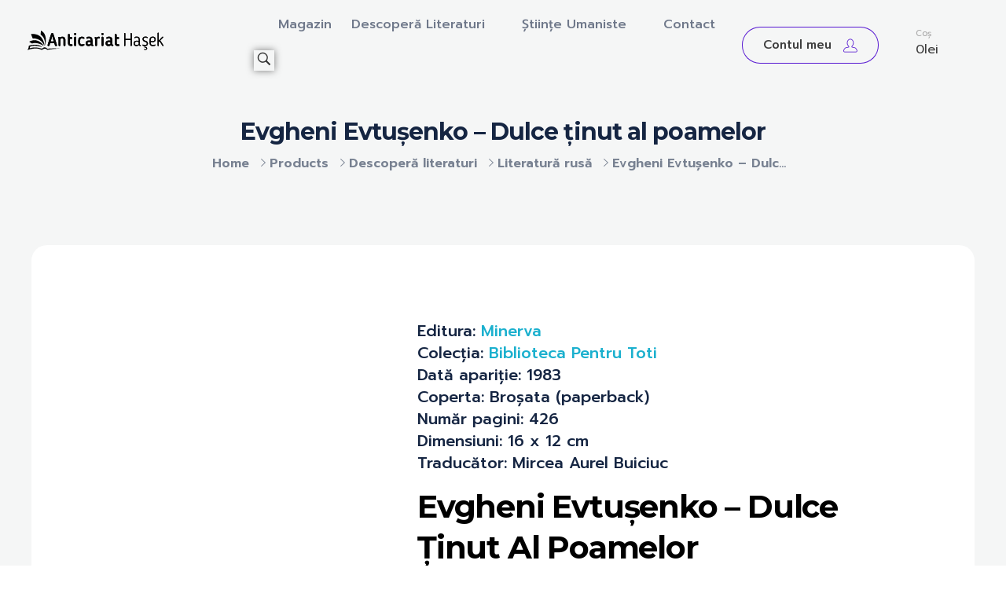

--- FILE ---
content_type: text/html; charset=UTF-8
request_url: https://anticariathasek.com/magazin/descopera-literaturi/literatura-rusa/evgheni-evtusenko-dulce-tinut-al-poamelor-2/
body_size: 40482
content:
<!DOCTYPE html>
<!--[if IE 9 ]>   <html class="no-js oldie ie9 ie" lang="en-US" > <![endif]-->
<!--[if (gt IE 9)|!(IE)]><!--> <html class="no-js" lang="en-US" > <!--<![endif]-->
<head>
        <meta charset="UTF-8" >
        <meta http-equiv="X-UA-Compatible" content="IE=edge">
        <!-- devices setting -->
        <meta name="viewport"   content="initial-scale=1,user-scalable=no,width=device-width">

<!-- outputs by wp_head -->
<title>Evgheni Evtușenko &#8211; Dulce ținut al poamelor &#8211; Anticariat Hasek</title>
<meta name='robots' content='max-image-preview:large' />
<link rel='dns-prefetch' href='//fonts.googleapis.com' />
<link rel="alternate" type="application/rss+xml" title="Anticariat Hasek &raquo; Feed" href="https://anticariathasek.com/feed/" />
<link rel="alternate" type="application/rss+xml" title="Anticariat Hasek &raquo; Comments Feed" href="https://anticariathasek.com/comments/feed/" />
<link rel="alternate" title="oEmbed (JSON)" type="application/json+oembed" href="https://anticariathasek.com/wp-json/oembed/1.0/embed?url=https%3A%2F%2Fanticariathasek.com%2Fmagazin%2Fdescopera-literaturi%2Fliteratura-rusa%2Fevgheni-evtusenko-dulce-tinut-al-poamelor-2%2F" />
<link rel="alternate" title="oEmbed (XML)" type="text/xml+oembed" href="https://anticariathasek.com/wp-json/oembed/1.0/embed?url=https%3A%2F%2Fanticariathasek.com%2Fmagazin%2Fdescopera-literaturi%2Fliteratura-rusa%2Fevgheni-evtusenko-dulce-tinut-al-poamelor-2%2F&#038;format=xml" />
<style id='wp-img-auto-sizes-contain-inline-css'>
img:is([sizes=auto i],[sizes^="auto," i]){contain-intrinsic-size:3000px 1500px}
/*# sourceURL=wp-img-auto-sizes-contain-inline-css */
</style>

<style id='wp-emoji-styles-inline-css'>

	img.wp-smiley, img.emoji {
		display: inline !important;
		border: none !important;
		box-shadow: none !important;
		height: 1em !important;
		width: 1em !important;
		margin: 0 0.07em !important;
		vertical-align: -0.1em !important;
		background: none !important;
		padding: 0 !important;
	}
/*# sourceURL=wp-emoji-styles-inline-css */
</style>
<link rel='stylesheet' id='wp-block-library-css' href='https://anticariathasek.com/wp-includes/css/dist/block-library/style.min.css?ver=6.9' media='all' />
<style id='classic-theme-styles-inline-css'>
/*! This file is auto-generated */
.wp-block-button__link{color:#fff;background-color:#32373c;border-radius:9999px;box-shadow:none;text-decoration:none;padding:calc(.667em + 2px) calc(1.333em + 2px);font-size:1.125em}.wp-block-file__button{background:#32373c;color:#fff;text-decoration:none}
/*# sourceURL=/wp-includes/css/classic-themes.min.css */
</style>
<style id='global-styles-inline-css'>
:root{--wp--preset--aspect-ratio--square: 1;--wp--preset--aspect-ratio--4-3: 4/3;--wp--preset--aspect-ratio--3-4: 3/4;--wp--preset--aspect-ratio--3-2: 3/2;--wp--preset--aspect-ratio--2-3: 2/3;--wp--preset--aspect-ratio--16-9: 16/9;--wp--preset--aspect-ratio--9-16: 9/16;--wp--preset--color--black: #000000;--wp--preset--color--cyan-bluish-gray: #abb8c3;--wp--preset--color--white: #ffffff;--wp--preset--color--pale-pink: #f78da7;--wp--preset--color--vivid-red: #cf2e2e;--wp--preset--color--luminous-vivid-orange: #ff6900;--wp--preset--color--luminous-vivid-amber: #fcb900;--wp--preset--color--light-green-cyan: #7bdcb5;--wp--preset--color--vivid-green-cyan: #00d084;--wp--preset--color--pale-cyan-blue: #8ed1fc;--wp--preset--color--vivid-cyan-blue: #0693e3;--wp--preset--color--vivid-purple: #9b51e0;--wp--preset--gradient--vivid-cyan-blue-to-vivid-purple: linear-gradient(135deg,rgb(6,147,227) 0%,rgb(155,81,224) 100%);--wp--preset--gradient--light-green-cyan-to-vivid-green-cyan: linear-gradient(135deg,rgb(122,220,180) 0%,rgb(0,208,130) 100%);--wp--preset--gradient--luminous-vivid-amber-to-luminous-vivid-orange: linear-gradient(135deg,rgb(252,185,0) 0%,rgb(255,105,0) 100%);--wp--preset--gradient--luminous-vivid-orange-to-vivid-red: linear-gradient(135deg,rgb(255,105,0) 0%,rgb(207,46,46) 100%);--wp--preset--gradient--very-light-gray-to-cyan-bluish-gray: linear-gradient(135deg,rgb(238,238,238) 0%,rgb(169,184,195) 100%);--wp--preset--gradient--cool-to-warm-spectrum: linear-gradient(135deg,rgb(74,234,220) 0%,rgb(151,120,209) 20%,rgb(207,42,186) 40%,rgb(238,44,130) 60%,rgb(251,105,98) 80%,rgb(254,248,76) 100%);--wp--preset--gradient--blush-light-purple: linear-gradient(135deg,rgb(255,206,236) 0%,rgb(152,150,240) 100%);--wp--preset--gradient--blush-bordeaux: linear-gradient(135deg,rgb(254,205,165) 0%,rgb(254,45,45) 50%,rgb(107,0,62) 100%);--wp--preset--gradient--luminous-dusk: linear-gradient(135deg,rgb(255,203,112) 0%,rgb(199,81,192) 50%,rgb(65,88,208) 100%);--wp--preset--gradient--pale-ocean: linear-gradient(135deg,rgb(255,245,203) 0%,rgb(182,227,212) 50%,rgb(51,167,181) 100%);--wp--preset--gradient--electric-grass: linear-gradient(135deg,rgb(202,248,128) 0%,rgb(113,206,126) 100%);--wp--preset--gradient--midnight: linear-gradient(135deg,rgb(2,3,129) 0%,rgb(40,116,252) 100%);--wp--preset--font-size--small: 13px;--wp--preset--font-size--medium: 20px;--wp--preset--font-size--large: 36px;--wp--preset--font-size--x-large: 42px;--wp--preset--spacing--20: 0.44rem;--wp--preset--spacing--30: 0.67rem;--wp--preset--spacing--40: 1rem;--wp--preset--spacing--50: 1.5rem;--wp--preset--spacing--60: 2.25rem;--wp--preset--spacing--70: 3.38rem;--wp--preset--spacing--80: 5.06rem;--wp--preset--shadow--natural: 6px 6px 9px rgba(0, 0, 0, 0.2);--wp--preset--shadow--deep: 12px 12px 50px rgba(0, 0, 0, 0.4);--wp--preset--shadow--sharp: 6px 6px 0px rgba(0, 0, 0, 0.2);--wp--preset--shadow--outlined: 6px 6px 0px -3px rgb(255, 255, 255), 6px 6px rgb(0, 0, 0);--wp--preset--shadow--crisp: 6px 6px 0px rgb(0, 0, 0);}:where(.is-layout-flex){gap: 0.5em;}:where(.is-layout-grid){gap: 0.5em;}body .is-layout-flex{display: flex;}.is-layout-flex{flex-wrap: wrap;align-items: center;}.is-layout-flex > :is(*, div){margin: 0;}body .is-layout-grid{display: grid;}.is-layout-grid > :is(*, div){margin: 0;}:where(.wp-block-columns.is-layout-flex){gap: 2em;}:where(.wp-block-columns.is-layout-grid){gap: 2em;}:where(.wp-block-post-template.is-layout-flex){gap: 1.25em;}:where(.wp-block-post-template.is-layout-grid){gap: 1.25em;}.has-black-color{color: var(--wp--preset--color--black) !important;}.has-cyan-bluish-gray-color{color: var(--wp--preset--color--cyan-bluish-gray) !important;}.has-white-color{color: var(--wp--preset--color--white) !important;}.has-pale-pink-color{color: var(--wp--preset--color--pale-pink) !important;}.has-vivid-red-color{color: var(--wp--preset--color--vivid-red) !important;}.has-luminous-vivid-orange-color{color: var(--wp--preset--color--luminous-vivid-orange) !important;}.has-luminous-vivid-amber-color{color: var(--wp--preset--color--luminous-vivid-amber) !important;}.has-light-green-cyan-color{color: var(--wp--preset--color--light-green-cyan) !important;}.has-vivid-green-cyan-color{color: var(--wp--preset--color--vivid-green-cyan) !important;}.has-pale-cyan-blue-color{color: var(--wp--preset--color--pale-cyan-blue) !important;}.has-vivid-cyan-blue-color{color: var(--wp--preset--color--vivid-cyan-blue) !important;}.has-vivid-purple-color{color: var(--wp--preset--color--vivid-purple) !important;}.has-black-background-color{background-color: var(--wp--preset--color--black) !important;}.has-cyan-bluish-gray-background-color{background-color: var(--wp--preset--color--cyan-bluish-gray) !important;}.has-white-background-color{background-color: var(--wp--preset--color--white) !important;}.has-pale-pink-background-color{background-color: var(--wp--preset--color--pale-pink) !important;}.has-vivid-red-background-color{background-color: var(--wp--preset--color--vivid-red) !important;}.has-luminous-vivid-orange-background-color{background-color: var(--wp--preset--color--luminous-vivid-orange) !important;}.has-luminous-vivid-amber-background-color{background-color: var(--wp--preset--color--luminous-vivid-amber) !important;}.has-light-green-cyan-background-color{background-color: var(--wp--preset--color--light-green-cyan) !important;}.has-vivid-green-cyan-background-color{background-color: var(--wp--preset--color--vivid-green-cyan) !important;}.has-pale-cyan-blue-background-color{background-color: var(--wp--preset--color--pale-cyan-blue) !important;}.has-vivid-cyan-blue-background-color{background-color: var(--wp--preset--color--vivid-cyan-blue) !important;}.has-vivid-purple-background-color{background-color: var(--wp--preset--color--vivid-purple) !important;}.has-black-border-color{border-color: var(--wp--preset--color--black) !important;}.has-cyan-bluish-gray-border-color{border-color: var(--wp--preset--color--cyan-bluish-gray) !important;}.has-white-border-color{border-color: var(--wp--preset--color--white) !important;}.has-pale-pink-border-color{border-color: var(--wp--preset--color--pale-pink) !important;}.has-vivid-red-border-color{border-color: var(--wp--preset--color--vivid-red) !important;}.has-luminous-vivid-orange-border-color{border-color: var(--wp--preset--color--luminous-vivid-orange) !important;}.has-luminous-vivid-amber-border-color{border-color: var(--wp--preset--color--luminous-vivid-amber) !important;}.has-light-green-cyan-border-color{border-color: var(--wp--preset--color--light-green-cyan) !important;}.has-vivid-green-cyan-border-color{border-color: var(--wp--preset--color--vivid-green-cyan) !important;}.has-pale-cyan-blue-border-color{border-color: var(--wp--preset--color--pale-cyan-blue) !important;}.has-vivid-cyan-blue-border-color{border-color: var(--wp--preset--color--vivid-cyan-blue) !important;}.has-vivid-purple-border-color{border-color: var(--wp--preset--color--vivid-purple) !important;}.has-vivid-cyan-blue-to-vivid-purple-gradient-background{background: var(--wp--preset--gradient--vivid-cyan-blue-to-vivid-purple) !important;}.has-light-green-cyan-to-vivid-green-cyan-gradient-background{background: var(--wp--preset--gradient--light-green-cyan-to-vivid-green-cyan) !important;}.has-luminous-vivid-amber-to-luminous-vivid-orange-gradient-background{background: var(--wp--preset--gradient--luminous-vivid-amber-to-luminous-vivid-orange) !important;}.has-luminous-vivid-orange-to-vivid-red-gradient-background{background: var(--wp--preset--gradient--luminous-vivid-orange-to-vivid-red) !important;}.has-very-light-gray-to-cyan-bluish-gray-gradient-background{background: var(--wp--preset--gradient--very-light-gray-to-cyan-bluish-gray) !important;}.has-cool-to-warm-spectrum-gradient-background{background: var(--wp--preset--gradient--cool-to-warm-spectrum) !important;}.has-blush-light-purple-gradient-background{background: var(--wp--preset--gradient--blush-light-purple) !important;}.has-blush-bordeaux-gradient-background{background: var(--wp--preset--gradient--blush-bordeaux) !important;}.has-luminous-dusk-gradient-background{background: var(--wp--preset--gradient--luminous-dusk) !important;}.has-pale-ocean-gradient-background{background: var(--wp--preset--gradient--pale-ocean) !important;}.has-electric-grass-gradient-background{background: var(--wp--preset--gradient--electric-grass) !important;}.has-midnight-gradient-background{background: var(--wp--preset--gradient--midnight) !important;}.has-small-font-size{font-size: var(--wp--preset--font-size--small) !important;}.has-medium-font-size{font-size: var(--wp--preset--font-size--medium) !important;}.has-large-font-size{font-size: var(--wp--preset--font-size--large) !important;}.has-x-large-font-size{font-size: var(--wp--preset--font-size--x-large) !important;}
:where(.wp-block-post-template.is-layout-flex){gap: 1.25em;}:where(.wp-block-post-template.is-layout-grid){gap: 1.25em;}
:where(.wp-block-term-template.is-layout-flex){gap: 1.25em;}:where(.wp-block-term-template.is-layout-grid){gap: 1.25em;}
:where(.wp-block-columns.is-layout-flex){gap: 2em;}:where(.wp-block-columns.is-layout-grid){gap: 2em;}
:root :where(.wp-block-pullquote){font-size: 1.5em;line-height: 1.6;}
/*# sourceURL=global-styles-inline-css */
</style>
<style id='woocommerce-inline-inline-css'>
.woocommerce form .form-row .required { visibility: visible; }
/*# sourceURL=woocommerce-inline-inline-css */
</style>
<link rel='stylesheet' id='auxin-base-css' href='https://anticariathasek.com/wp-content/themes/phlox-pro/css/base.css?ver=5.17.6' media='all' />
<link rel='stylesheet' id='auxin-main-css' href='https://anticariathasek.com/wp-content/themes/phlox-pro/css/main.css?ver=5.17.6' media='all' />
<link rel='stylesheet' id='auxin-shop-css' href='https://anticariathasek.com/wp-content/themes/phlox-pro/css/shop.css?ver=2.1.5' media='all' />
<link rel='stylesheet' id='contact-form-7-css' href='https://anticariathasek.com/wp-content/plugins/contact-form-7/includes/css/styles.css?ver=6.1.4' media='all' />
<link rel='stylesheet' id='goodrev-styles-css' href='https://anticariathasek.com/wp-content/plugins/goodreviews/goodreviews.css?ver=6.9' media='all' />
<link rel='stylesheet' id='dashicons-css' href='https://anticariathasek.com/wp-includes/css/dashicons.min.css?ver=6.9' media='all' />
<link rel='stylesheet' id='megamenu-css' href='https://anticariathasek.com/wp-content/uploads/maxmegamenu/style.css?ver=068350' media='all' />
<link rel='stylesheet' id='auxin-front-icon-css' href='https://anticariathasek.com/wp-content/themes/phlox-pro/css/auxin-icon.css?ver=5.17.6' media='all' />
<link rel='stylesheet' id='elementor-frontend-css' href='https://anticariathasek.com/wp-content/plugins/elementor/assets/css/frontend.min.css?ver=3.34.1' media='all' />
<style id='elementor-frontend-inline-css'>
.elementor-102 .elementor-element.elementor-element-439d31f .aux-menu-depth-0.current-menu-item > a{color:var( --auxin-featured-color-3 );}.elementor-102 .elementor-element.elementor-element-1a1affb .aux-icon{color:var( --auxin-featured-color-1 );}
.elementor-100 .elementor-element.elementor-element-9340d62 .aux-modern-heading-primary{color:var( --auxin-featured-color-2 );}.elementor-100 .elementor-element.elementor-element-a3d9016 .mc4wp-form input[type="submit"]{background-color:var( --auxin-featured-color-3 );}.elementor-100 .elementor-element.elementor-element-6aea95b .elementor-heading-title{color:var( --auxin-featured-color-3 );}.elementor-100 .elementor-element.elementor-element-4daf9e7 .elementor-heading-title{color:var( --auxin-featured-color-3 );}.elementor-100 .elementor-element.elementor-element-314f026 .elementor-heading-title{color:var( --auxin-featured-color-3 );}.elementor-100 .elementor-element.elementor-element-092016a:not(.elementor-motion-effects-element-type-background), .elementor-100 .elementor-element.elementor-element-092016a > .elementor-motion-effects-container > .elementor-motion-effects-layer{background-color:var( --auxin-featured-color-3 );}
/*# sourceURL=elementor-frontend-inline-css */
</style>
<link rel='stylesheet' id='widget-search-form-css' href='https://anticariathasek.com/wp-content/plugins/elementor-pro/assets/css/widget-search-form.min.css?ver=3.29.2' media='all' />
<link rel='stylesheet' id='elementor-icons-shared-0-css' href='https://anticariathasek.com/wp-content/plugins/elementor/assets/lib/font-awesome/css/fontawesome.min.css?ver=5.15.3' media='all' />
<link rel='stylesheet' id='elementor-icons-fa-solid-css' href='https://anticariathasek.com/wp-content/plugins/elementor/assets/lib/font-awesome/css/solid.min.css?ver=5.15.3' media='all' />
<link rel='stylesheet' id='elementor-icons-css' href='https://anticariathasek.com/wp-content/plugins/elementor/assets/lib/eicons/css/elementor-icons.min.css?ver=5.45.0' media='all' />
<link rel='stylesheet' id='elementor-post-110-css' href='https://anticariathasek.com/wp-content/uploads/elementor/css/post-110.css?ver=1768091903' media='all' />
<link rel='stylesheet' id='auxin-elementor-widgets-css' href='https://anticariathasek.com/wp-content/plugins/auxin-elements/admin/assets/css/elementor-widgets.css?ver=2.17.14' media='all' />
<link rel='stylesheet' id='mediaelement-css' href='https://anticariathasek.com/wp-includes/js/mediaelement/mediaelementplayer-legacy.min.css?ver=4.2.17' media='all' />
<link rel='stylesheet' id='wp-mediaelement-css' href='https://anticariathasek.com/wp-includes/js/mediaelement/wp-mediaelement.min.css?ver=6.9' media='all' />
<link rel='stylesheet' id='elementor-post-102-css' href='https://anticariathasek.com/wp-content/uploads/elementor/css/post-102.css?ver=1768091599' media='all' />
<link rel='stylesheet' id='tawcvs-frontend-css' href='https://anticariathasek.com/wp-content/plugins/variation-swatches-for-woocommerce/assets/css/frontend.css?ver=2.2.5' media='all' />
<link rel='stylesheet' id='auxin-fonts-google-css' href='//fonts.googleapis.com/css?family=Prompt%3A100%2C100italic%2C200%2C200italic%2C300%2C300italic%2Cregular%2Citalic%2C500%2C500italic%2C600%2C600italic%2C700%2C700italic%2C800%2C800italic%2C900%2C900italic%7CMontserrat%3A100%2C100italic%2C200%2C200italic%2C300%2C300italic%2Cregular%2Citalic%2C500%2C500italic%2C600%2C600italic%2C700%2C700italic%2C800%2C800italic%2C900%2C900italic&#038;ver=6.8' media='all' />
<link rel='stylesheet' id='auxin-custom-css' href='https://anticariathasek.com/wp-content/uploads/phlox-pro/custom.css?ver=6.8' media='all' />
<link rel='stylesheet' id='auxin-go-pricing-css' href='https://anticariathasek.com/wp-content/themes/phlox-pro/css/go-pricing.css?ver=5.17.6' media='all' />
<link rel='stylesheet' id='auxin-elementor-base-css' href='https://anticariathasek.com/wp-content/themes/phlox-pro/css/other/elementor.css?ver=5.17.6' media='all' />
<link rel='stylesheet' id='elementor-post-100-css' href='https://anticariathasek.com/wp-content/uploads/elementor/css/post-100.css?ver=1768091656' media='all' />
<link rel='stylesheet' id='elementor-gf-local-roboto-css' href='https://anticariathasek.com/wp-content/uploads/elementor/google-fonts/css/roboto.css?ver=1745972883' media='all' />
<link rel='stylesheet' id='elementor-gf-local-robotoslab-css' href='https://anticariathasek.com/wp-content/uploads/elementor/google-fonts/css/robotoslab.css?ver=1745972898' media='all' />
<script src="https://anticariathasek.com/wp-includes/js/jquery/jquery.min.js?ver=3.7.1" id="jquery-core-js"></script>
<script src="https://anticariathasek.com/wp-includes/js/jquery/jquery-migrate.min.js?ver=3.4.1" id="jquery-migrate-js"></script>
<script src="https://anticariathasek.com/wp-content/plugins/auxin-pro-tools/admin/assets/js/elementor/widgets.js?ver=1.7.4" id="auxin-elementor-pro-widgets-js"></script>
<script src="https://anticariathasek.com/wp-content/plugins/woocommerce/assets/js/jquery-blockui/jquery.blockUI.min.js?ver=2.7.0-wc.10.4.3" id="wc-jquery-blockui-js" defer data-wp-strategy="defer"></script>
<script id="wc-add-to-cart-js-extra">
var wc_add_to_cart_params = {"ajax_url":"/wp-admin/admin-ajax.php","wc_ajax_url":"/?wc-ajax=%%endpoint%%","i18n_view_cart":"View cart","cart_url":"https://anticariathasek.com/cos/","is_cart":"","cart_redirect_after_add":"no"};
//# sourceURL=wc-add-to-cart-js-extra
</script>
<script src="https://anticariathasek.com/wp-content/plugins/woocommerce/assets/js/frontend/add-to-cart.min.js?ver=10.4.3" id="wc-add-to-cart-js" defer data-wp-strategy="defer"></script>
<script src="https://anticariathasek.com/wp-content/plugins/woocommerce/assets/js/zoom/jquery.zoom.min.js?ver=1.7.21-wc.10.4.3" id="wc-zoom-js" defer data-wp-strategy="defer"></script>
<script src="https://anticariathasek.com/wp-content/plugins/woocommerce/assets/js/flexslider/jquery.flexslider.min.js?ver=2.7.2-wc.10.4.3" id="wc-flexslider-js" defer data-wp-strategy="defer"></script>
<script id="wc-single-product-js-extra">
var wc_single_product_params = {"i18n_required_rating_text":"Please select a rating","i18n_rating_options":["1 of 5 stars","2 of 5 stars","3 of 5 stars","4 of 5 stars","5 of 5 stars"],"i18n_product_gallery_trigger_text":"View full-screen image gallery","review_rating_required":"yes","flexslider":{"rtl":false,"animation":"slide","smoothHeight":true,"directionNav":false,"controlNav":"thumbnails","slideshow":false,"animationSpeed":500,"animationLoop":false,"allowOneSlide":false},"zoom_enabled":"1","zoom_options":[],"photoswipe_enabled":"","photoswipe_options":{"shareEl":false,"closeOnScroll":false,"history":false,"hideAnimationDuration":0,"showAnimationDuration":0},"flexslider_enabled":"1"};
//# sourceURL=wc-single-product-js-extra
</script>
<script src="https://anticariathasek.com/wp-content/plugins/woocommerce/assets/js/frontend/single-product.min.js?ver=10.4.3" id="wc-single-product-js" defer data-wp-strategy="defer"></script>
<script src="https://anticariathasek.com/wp-content/plugins/woocommerce/assets/js/js-cookie/js.cookie.min.js?ver=2.1.4-wc.10.4.3" id="wc-js-cookie-js" defer data-wp-strategy="defer"></script>
<script id="woocommerce-js-extra">
var woocommerce_params = {"ajax_url":"/wp-admin/admin-ajax.php","wc_ajax_url":"/?wc-ajax=%%endpoint%%","i18n_password_show":"Show password","i18n_password_hide":"Hide password"};
//# sourceURL=woocommerce-js-extra
</script>
<script src="https://anticariathasek.com/wp-content/plugins/woocommerce/assets/js/frontend/woocommerce.min.js?ver=10.4.3" id="woocommerce-js" defer data-wp-strategy="defer"></script>
<script id="auxin-modernizr-js-extra">
var auxin = {"ajax_url":"https://anticariathasek.com/wp-admin/admin-ajax.php","is_rtl":"","is_reponsive":"1","is_framed":"","frame_width":"20","wpml_lang":"en","uploadbaseurl":"https://anticariathasek.com/wp-content/uploads","nonce":"cd4c318bf3"};
//# sourceURL=auxin-modernizr-js-extra
</script>
<script id="auxin-modernizr-js-before">
/* < ![CDATA[ */
function auxinNS(n){for(var e=n.split("."),a=window,i="",r=e.length,t=0;r>t;t++)"window"!=e[t]&&(i=e[t],a[i]=a[i]||{},a=a[i]);return a;}
/* ]]> */
//# sourceURL=auxin-modernizr-js-before
</script>
<script src="https://anticariathasek.com/wp-content/themes/phlox-pro/js/solo/modernizr-custom.min.js?ver=5.17.6" id="auxin-modernizr-js"></script>
<link rel="https://api.w.org/" href="https://anticariathasek.com/wp-json/" /><link rel="alternate" title="JSON" type="application/json" href="https://anticariathasek.com/wp-json/wp/v2/product/1678" /><link rel="EditURI" type="application/rsd+xml" title="RSD" href="https://anticariathasek.com/xmlrpc.php?rsd" />
<meta name="generator" content="WordPress 6.9" />
<meta name="generator" content="WooCommerce 10.4.3" />
<link rel="canonical" href="https://anticariathasek.com/magazin/descopera-literaturi/literatura-rusa/evgheni-evtusenko-dulce-tinut-al-poamelor-2/" />
<link rel='shortlink' href='https://anticariathasek.com/?p=1678' />
    <meta name="title"       content="Evgheni Evtușenko - Dulce ținut al poamelor" />
    <meta name="description" content="&lt;span class=&quot;descr_label&quot;&gt;Editura:&lt;/span&gt; &lt;a href=&quot;https://anticariathasek.com/tag-produs/editura-minerva/&quot;&gt;Minerva&lt;/a&gt;
&lt;span class=&quot;descr_label&quot;&gt;Colecția:&lt;/span&gt; &lt;a href=&quot;https://anticariathasek.com/tag-produs/colectia-biblioteca-pentru-toti/&quot;&gt;Biblioteca Pentru Toti&lt;/a&gt;
&lt;span class=&quot;descr_label&quot;&gt;Dată apariție:&lt;/span&gt; 1983
&lt;span class=&quot;descr_label&quot;&gt;Coperta:&lt;/span&gt; Broșata (paperback)
&lt;span class=&quot;descr_label&quot;&gt;Număr pagini:&lt;/span&gt; 426
&lt;span class=&quot;descr_label&quot;&gt;Dimensiuni:&lt;/span&gt; 16 x 12 cm
&lt;span class=&quot;descr_label&quot;&gt;Traducător:&lt;/span&gt; Mircea Aurel Buiciuc" />
        <link rel="image_src"    href="https://anticariathasek.com/wp-content/uploads/2021/03/Evtusenko-1-90x90.jpg" />
    <!-- Chrome, Firefox OS and Opera -->
<meta name="theme-color" content="#1bb0ce" />
<!-- Windows Phone -->
<meta name="msapplication-navbutton-color" content="#1bb0ce" />
<!-- iOS Safari -->
<meta name="apple-mobile-web-app-capable" content="yes">
<meta name="apple-mobile-web-app-status-bar-style" content="black-translucent">

	<noscript><style>.woocommerce-product-gallery{ opacity: 1 !important; }</style></noscript>
	<meta name="generator" content="Elementor 3.34.1; features: additional_custom_breakpoints; settings: css_print_method-external, google_font-enabled, font_display-auto">
			<style>
				.e-con.e-parent:nth-of-type(n+4):not(.e-lazyloaded):not(.e-no-lazyload),
				.e-con.e-parent:nth-of-type(n+4):not(.e-lazyloaded):not(.e-no-lazyload) * {
					background-image: none !important;
				}
				@media screen and (max-height: 1024px) {
					.e-con.e-parent:nth-of-type(n+3):not(.e-lazyloaded):not(.e-no-lazyload),
					.e-con.e-parent:nth-of-type(n+3):not(.e-lazyloaded):not(.e-no-lazyload) * {
						background-image: none !important;
					}
				}
				@media screen and (max-height: 640px) {
					.e-con.e-parent:nth-of-type(n+2):not(.e-lazyloaded):not(.e-no-lazyload),
					.e-con.e-parent:nth-of-type(n+2):not(.e-lazyloaded):not(.e-no-lazyload) * {
						background-image: none !important;
					}
				}
			</style>
						<meta name="theme-color" content="#8A3131">
			<link rel="icon" href="https://anticariathasek.com/wp-content/uploads/2022/03/cropped-2-32x32.png" sizes="32x32" />
<link rel="icon" href="https://anticariathasek.com/wp-content/uploads/2022/03/cropped-2-192x192.png" sizes="192x192" />
<link rel="apple-touch-icon" href="https://anticariathasek.com/wp-content/uploads/2022/03/cropped-2-180x180.png" />
<meta name="msapplication-TileImage" content="https://anticariathasek.com/wp-content/uploads/2022/03/cropped-2-270x270.png" />
		<style id="wp-custom-css">
			.single-product .woocommerce-product-details__short-description {
  
    text-transform: none!important;

}
.aux-shop-archive .aux-primary {
    padding-left: 0px!important;
    margin-top: -40px!important;
}
.nocomments {
    display: none!important;
}

.aux-territory {
    margin-top: 3%!important;
}


span.select2-selection.select2-selection--single
{    color : rgb(68, 68, 68); 
    font : 16.0016px Prompt;
		padding-bottom:4%!important;
    margin-bottom : 10px; 
    box-sizing : border-box; 
    -webkit-font-smoothing : antialiased; 
    text-rendering : optimizelegibility; 
    font-size : 16.0016px; 
    padding : 4px; 
    border : 1px solid rgb(63, 63, 63); 
    background : rgba(0, 0, 0, 0) none repeat scroll 0% 0% / auto padding-box border-box; 
    max-width : 400px; 
    width : 400px; 
    transition : border-color 0.3s ease 0s; 
    border-color : rgb(63, 63, 63); 
}


/* Shop-Page */
.aux-shop-archive .woocommerce-product-search .search-field{
    border: none;
    background-color: #1525421A;
    border-radius: 30px;
}
.aux-shop-archive .widget_product_search .search-field{
	 outline: 0;
}
.aux-shop-archive button[type="submit"]{
	  margin-top: 12px;
    background-color: var( --auxin-featured-color-1 );
    border-radius: 30px;
}
.aux-shop-archive .widget-title{
    border-bottom: none;
    margin-bottom: 0;
}
.aux-shop-archive .widget_product_search .search-field::placeholder{
	 color:#152542!important;
}
.aux-shop-archive .widget-title{
	position:relative;
}
.aux-shop-archive .widget_product_search .widget-title:after,  .aux-shop-archive  .widget_product_categories .widget-title:after, .aux-shop-archive .woocommerce-widget-layered-nav .widget-title:after, .aux-shop-archive .widget_price_filter .widget-title:after{
	  content:"";
  	height:1px;
	  width:67%;
	  background-color:#15254233;
	  position:absolute;
	  right:0;
	  top:15px;
}
.aux-shop-archive  .widget_product_categories .widget-title:after{
	width:62%;
}
.aux-shop-archive .widget_price_filter .widget-title:after{
	width:57%;
}
.aux-shop-archive .woocommerce-widget-layered-nav .widget-title:after{
	width:64%;
}
.aux-shop-archive .widget_product_search .search-field{
    padding-left: 37px;
}
.aux-shop-archive .aux-sidebar ul li a{
    color:var( --auxin-featured-color-3 );
    font-size: 15px;
    font-weight: 500;
    text-decoration: none;
  	position:relative;
}
.widget-container ul li{
    font-weight: 500;
    font-size: 15px;
    color: var( --auxin-featured-color-3 );
}
.aux-shop-archive .product-categories .cat-item, .aux-shop-archive .widget-container ul li{
    display: flex;
    justify-content: space-between;
	  margin-left: 45px;
    margin-bottom: 13px;
}
.aux-shop-archive .sidebar-content li a:after {
    content: '';
    width: 23px;
    height: 23px;
    top: -1px;
    left: -45px;
    position: absolute;
    background: transparent;
    border: 1px solid #1525423b;
    border-radius: 5px;
}
.aux-shop-archive .product-categories li.current-cat a:after, .aux-shop-archive .woocommerce-widget-layered-nav-list li.chosen a:after{
    background-color: var( --auxin-featured-color-1 );
}
.aux-shop-archive  .widget_price_filter .price_slider_amount .aux-button{
    background-color: var( --auxin-featured-color-1 )!important;
    box-shadow: none;
	  padding: 18px;
}
.aux-shop-archive .widget_price_filter .ui-slider .ui-slider-handle{
    top: -2.5px;
    width: 10px;
    height: 10px;
	  background-color:var( --auxin-featured-color-3 );
}
.aux-shop-archive  .widget_price_filter .aux-outline .aux-text{
    color: #fff;
    font-weight: 500;
    text-transform: capitalize;
    font-size: 16px;
}
.aux-shop-archive .price_slider .ui-corner-all:last-child{
    background-color:var( --auxin-featured-color-1 );
    border-color:var( --auxin-featured-color-1 );
}
.aux-shop-archive .price_slider_wrapper{
    display: flex;
    flex-direction: column;
}
.aux-shop-archive .price_label{
    order: 2;
}
.aux-shop-archive .price_slider{
   order: 1;
	 margin-bottom: 15px;
}
.aux-shop-archive .price_slider_amount{
   order: 3;
}
.aux-shop-archive .auxshp-entry-main .auxshp-meta-terms a{
    font-style: normal;
    font-size: 16px;
    font-weight: 500;
    letter-spacing: -0.48px;
    color: #15254273;
}
.aux-rating-box.aux-star-rating .aux-star-rating-avg:before, .aux-rating-box.aux-star-rating:before{
    color:var( --auxin-featured-color-5 );
	  font-size:22px;
}
.comment-text .aux-star-rating .aux-star-rating-avg:before, .comment-text .aux-star-rating:before{
    font-size: 21px!important;
}
.woocommerce-page .price ins{
	  background-color: transparent;
}
.aux-shop-archive .auxshp-entry-main .price{
    display: flex;
    flex-direction: row-reverse;
    justify-content: flex-end;
}
.aux-shop-archive .products-loop .aux-col .woocommerce-loop-product__link img{
    border-radius: 15px;
}
.aux-shop-archive .auxshp-entry-main{
    display: flex;
    flex-direction: column;
}

.aux-shop-archive .products-loop .aux-col .aux-star-rating{
    order: 1;
}
.aux-shop-archive .auxshp-loop-title{
    order: 2;
}
.aux-shop-archive .price{
    order: 4;
}
.aux-shop-archive .loop-meta-wrapper{
	  order:3;
}
.aux-shop-archive  .woocommerce-loop-product__link .onsale{
	  display:none;
}
.aux-shop-archive  .widget_price_filter .price_slider_wrapper .ui-widget-content{
    background-color: rgba(21, 37, 66, 0.20);
}
.aux-shop-archive  .aux-col .auxshp-entry-main{
    margin-top: 35px;
}
.aux-shop-archive .products-loop .auxshp-loop-title {
  	margin: 11px 0 0;
}
.aux-shop-archive .products-loop .product_meta{
    margin: 11px 0 14px;
}
.aux-shop-archive .products-loop .aux-col .woocommerce-loop-product__link img{
    box-shadow: 0 10px 40px #15254233;
}
 .page-header .aux-container{
    display: flex;
    flex-direction: column-reverse;
}
.page-header  .aux-container .aux-breadcrumbs{
    margin-top: 0!important;
	  margin-bottom: 0;
}
.aux-breadcrumbs span{
    padding-left: 0!important;;
}
.page-header .aux-page-title-entry{
    margin-bottom: 8px!important;
	  margin-top: 36px!important;
}
.page-title-section .page-header{
    border: none;
}
.aux-shop-archive .aux-wrapper .sidebar-inner{
    padding-top: 0;	
}
.aux-shop-archive .aux-container .aux-sidebar-primary{
    border: none;
}
.aux-shop-archive .sidebar-content .widget-container{
    margin-top: 32px;
}
.aux-shop-archive  .aux-primary{
    padding-top: 0!important;
	  margin-top: -74px;
}
.aux-shop-archive .aux-wrapper .woocommerce-result-count {
    margin-bottom: 34px;
}
.aux-shop-archive  .content .woocommerce-ordering {
    display: inline-block;
    float: right!important;
	  margin-top: 17px;
}
.aux-shop-archive  .aux-filters .aux-filter-by {
    font-weight: 500;
    font-size: 16px;
    text-transform: capitalize;
    letter-spacing: 0;
}
.aux-shop-archive  .woocommerce-ordering .aux-filter-name {
    font-weight: bold;
}
@media only screen and (min-width: 1269px) {
.aux-shop-archive  .aux-sidebar-primary{
   width: 33%;
}
	}
.aux-shop-archive .aux-primary{
   width: 89%;
   padding-left: 20px;
}
.aux-shop-archive .products-loop{
    background-color: #fff;
    padding: 9% 4%;
    border-radius: 20px;
	  margin-top: 25px;
}
.aux-shop-archive .aux-filter-by:after{
    content: "\e1e9";
    font-family: "auxin-front" !important;
    background-color: var( --auxin-featured-color-1 );
    color: #fff;
    padding: 10px;
    border-radius: 10px;
    font-size: 13px;
	  margin-left: 13px;
}
.aux-shop-archive .aux-pagination .active span{
    background-color: var( --auxin-featured-color-1 )!important;
    color: white;
    border-color: var( --auxin-featured-color-1 )!important;
    border-radius: 10px;
}
.aux-shop-archive .products-loop{
	  position:relative;
}
@media only screen and (min-width: 767px) {

.aux-shop-archive .content .aux-col:before{
    content: "";
    position: absolute;
    height: 1px;
    background-color: #BBCFF4;
    width: 100%;
    margin: auto;
    right: 0;
    left: 0;
	  top:106%;
}
}
.aux-shop-archive  .aux-primary:before{
    top: auto;
    bottom: 28%;
    z-index: 1;
}
.aux-shop-archive .products-loop .aux-col{
    margin-bottom: 50px;
}
.aux-shop-archive  .aux-pagination{
    position: absolute;
    bottom: 0;
    left: 63px;
}
.aux-shop-archive .aux-pagination li a{
    border: none;
}
.aux-shop-archive .aux-pagination .page .page-numbers{
    color: #000;
}
.aux-shop-archive  .active .page-numbers{
    color: #fff!important;
	  line-height: 2em;
	  width: 30px;
}
.aux-shop-archive  .last .page-numbers, .aux-shop-archive .pagination .first a {
    border-radius: 17px;
    font-weight: 400;
    color: #000000;
    font-size: 13px;
    letter-spacing: -0.39px;
    border: 1px solid #1525423b;
    line-height: 2.4em;
}
.aux-shop-archive .last .page-numbers{
    background-color: transparent;
}
.aux-shop-archive .woocommerce-ordering .aux-active{
    border-radius: 20px;
    padding-top: 33px;
	  width: 190px;
	  padding-bottom: 34px;
}
.aux-shop-archive .woocommerce-ordering .aux-active{
    top: 42px;
}
.aux-shop-archive .aux-primary .content .aux-pagination{
    margin-bottom: 37px;
    margin-top: 30px;
}
.aux-shop-archive .aux-filter-item a span{
    font-weight: 400;
    text-transform: capitalize;
    color: var( --auxin-featured-color-3 );
	  font-size: 16px;
	  position:relative;
}
.aux-shop-archive .woocommerce-ordering .aux-filter-item a:after{
    content: "";
    width: 19px;
    height: 19px;
    background-color: transparent;
    border: 1px solid #1525424D;
    position: absolute;
    right: 15px;
    top: 5px;
    border-radius: 5px;
}
.aux-shop-archive .aux-filter-item a:hover span{
	font-weight:bold;
}
.aux-shop-archive .woocommerce-ordering .aux-filter-item a:hover:after {
    background-color:var( --auxin-featured-color-1 );
}
.aux-shop-archive .aux-filter-item a{
	  padding:0.0875em 1.075em!important;
}
.aux-filters.aux-dropdown-filter li:hover{
	  background-color:transparent;
}
@media only screen and (max-width: 1269px)and (min-width: 1025px) {
.aux-shop-archive .aux-sidebar-primary{
    width: 43%!important;
}
.aux-shop-archive .products-loop .price del .amount, .products-loop .price ins .amount{
    font-size: 15px!important;
}
.aux-shop-archive .auxshp-entry-main .price{
	  justify-content: space-between;	
}
.aux-shop-archive .auxshp-loop-title{
    font-size: 15px!important;
}}
@media only screen and (max-width: 1025px) and (min-width: 767px)  {
.aux-shop-archive .aux-sidebar-primary {
    width: 292px;
}}
@media only screen and (max-width: 1025px) {
.aux-shop-archive .aux-filters .aux-filter-by {
     font-size: 14px;
}
.aux-shop-archive .aux-wrapper .woocommerce-result-count {
    margin-bottom: 20px;
    margin-top: 16px;
	}
.aux-shop-archive .content .aux-mb-col1:before, .aux-shop-archive .aux-primary:after, .aux-shop-archive  .aux-primary:before, .aux-shop-archive  .aux-primary .content:after{
	display:none;
	}
}
	@media only screen and (max-width: 767px) {
.aux-shop-archive .aux-col{ 
	  align-items: center;
    display: flex;
    flex-direction: column;
    justify-content: center;
}
.aux-shop-archive .content{
       margin-top: 100px;
}
.aux-shop-archive .content .woocommerce-ordering{
		float:left!important;	
	display:block!important;
}
.aux-shop-archive .products-loop{
    margin-top: 84px;
	}
.aux-shop-archive .widget-title{
   text-align: left;
}
.aux-shop-archive .products-loop:before, .aux-shop-archive  .aux-primary:after, .aux-shop-archive  .aux-primary:before, .aux-shop-archive .aux-container .content:after{
	display:none;
		}
}
/* Single-Product */
.single-product .auxshp-product-main{     
    background-color: #fff!important;
    border-radius: 20px;
    margin-top: 42px;
}
.single-product .woocommerce-product-gallery__image, .single-product .woocommerce-product-gallery__image img{
 border-radius: 15px;
    box-shadow: 0 10px 40px #1525426b;
}
.single-product .value .tawcvs-swatches{
    display: flex;
    flex-flow: row wrap;
}
.single-product .tawcvs-swatches .swatch-label {
    font-size: 14px;
    background-color: #f1f1f1;
    width: 102px;
    height: 45px;
    border-radius: 10px;
    display: flex;
    justify-content: center;
    align-items: center;
}

.single-product .cart .auxshp-add-to-cart{
    background-color: var( --auxin-featured-color-1 );
    border-radius: 30px;
    padding: 19px 72px 19px 38px;
}
.single-product .aux-share-btn .aux-text{
		display:none!important;
    font-weight: 500;
    text-transform: capitalize;
    font-size: 15px;
    letter-spacing: -0.45px;
    color: var( --auxin-featured-color-3 );
}
.auxshp-share-wrapper {
    display: none!important;
}
.single-product .auxshp-wishlist .auxshp-wishlist-text{
    font-weight: 500;
    font-size: 16px;
    color: var( --auxin-featured-color-3 );
}
.single-product .auxshp-add-to-cart .aux-text{
  text-shadow: 0 0 0 transparent;
}
.single-product .auxshp-wishlist-wrapper .available-add, .single-product .aux-socials{
    display: flex!important;
    align-items: center;
    flex-direction: row-reverse;
}
.single-product .auxshp-sw-wrapper .auxshp-wishlist-wrapper{
    border: 1px solid var( --auxin-featured-color-3 );
    border-radius: 30px;
    padding: 13px 25px;
	display:none;
}
.single_add_to_cart_button .aux-text:after{
	 content:"\e023";
	 font-family: "auxin-front" !important;
}
.single_add_to_cart_button .aux-text:after{
    content: "\e023";
    font-family: "auxin-front" !important;
    font-size: 20px;
    margin-left: 14px;
    position: absolute;
    right: -41px;
    top: 0;
}
.single-product  .woocommerce-variation-add-to-cart .quantity{
  display: none;
}
.single-product  .entry-summary{
   position: relative;
	 margin-top: 4%;
}
.single-product  .auxshp-sw-wrapper{
     display: inline-block;
    border: none;
    position: absolute;
    bottom: 117px;
    left: 269px;
}
.single-product  .product_meta{
    border-top: 1px solid #BBCFF4;
	  padding-top: 30px;
}
.single-product  .onsale{
    display: none;
}
.single-product .product_meta .auxshp-meta-terms a{
    color: rgba(21, 37, 66, 0.4);
    font-weight: 400;
    line-height: 1.3em;
}
.single-product .auxshp-meta-section{
    display: flex;
    align-items: center;
}
.single-product .auxshp-cats-wrapper .auxshp-label, .single-product .auxshp-meta-section .auxshp-label{
    margin-right: 14px;
}
.single-product .summary{
    padding-right: 93px;
	  width: 62%;
}
.single-product .entry-summary{
    display: flex;
    flex-direction: column;
}
.single-product .woocommerce-product-details__short-description{
    order: 1;
}
.single-product .entry-title{
    order: 2;
 }
.single-product .woocommerce-product-rating{
    order: 3;
}
.woocommerce-page .price{
    order: 4;
}
.single-product .cart{
    order: 5;
}
.single-product .product_meta{
    order: 6;
}
.single-product .woocommerce-product-details__short-description p{
     margin: 0 0 16px 0;
}
.aux-rating-box.aux-star-rating .aux-star-rating-avg:before, .aux-rating-box.aux-star-rating:before{
    font-size: 25px;
}
.single-product .woocommerce-product-rating{
    border-bottom: 1px solid #BBCFF4;
    padding-bottom: 24px;
}
.single-product .tawcvs-swatches {
    padding:16px 0 9px;
}
.single-product .price ins {
   padding: 0.2em 0.0em;
}
.single-product .auxshp-default-product-images {
   padding-right: 15px;
}
.single-product .auxshp-default-product-images {
   width: 38%;
}
.aux-content-top-margin .aux-primary{
	 padding-top: 0;
}
.single-product .auxshp-product-main{
    margin-left: 5px;
    margin-right: 5px;
	  padding-top: 47px;
}
.single-product .auxshp-default-product-images{
    margin-bottom: 2em;
}
.single-product .widget-inner .tabs{
    background-color:var( --auxin-featured-color-3 );
    margin-top: 50px;
	  border-radius: 20px 20px 0 0;
}
.single-product .woocommerce-tabs .additional_information_tab, .single-product .woocommerce-tabs .reviews_tab{
    background-color: transparent!important;
}
.single-product .widget-tabs .tabs li{
    border: solid #bbb0;
}
.single-product  .woocommerce-tabs .tabs li.active a{
	  color:#fff;
	  position: relative;
}
.single-product  .woocommerce-tabs .tabs li{
	  padding: 8px 43px;
	  position:relative;
}
.single-product .reviews_tab .aux-reviews-number{
    display: none;
}
.single-product  .woocommerce-tabs .tabs li.active a:after{
	  content: "";
    height: 4px;
    background-color: var( --auxin-featured-color-1 );
    position: absolute;
    bottom: -12px;
    right: 0;
    left: 0;
	    z-index: 1;
}
.single-product  .woocommerce-tabs .tabs .additional_information_tab:after{
	content:"";
	width:1px;
	height:33px;
	position:absolute;
	background-color:rgba(255, 255, 255, 0.4);
	right:0;
	top:20%;
}
.single-product .tabs-content{
    background-color: #fff;
    border-radius: 0 0 20px 20px;
    padding: 10% 8%;
}
.single-product .woocommerce-product-attributes-item__label, .single-product .woocommerce-product-attributes-item__value{
   border: none;
	 background-color: transparent;
}
.single-product .woocommerce-product-attributes .woocommerce-product-attributes-item:nth-child(odd) {
    background-color: #f5f6f6;
}
.single-product .woocommerce-product-attributes .woocommerce-product-attributes-item:nth-child(even)  {
    background-color: #dee1e4;
}
.single-product .woocommerce-product-attributes-item th{
   padding: 25px 5px 25px 75px;
}
.single-product .woocommerce-product-attributes-item__value p{
   text-align: right;
	 padding-right: 79px;
}
.single-product .woocommerce-Tabs-panel--additional_information.tabs-content{
   padding:150px 8% 5%;
}
.single-product.auxshp-template-slider .woocommerce-tabs .tabs-content{
      position: relative;
}
.single-product .woocommerce-Tabs-panel--additional_information:before{
content:"Details Specifications";
	font-family:"Montserrat";
	font-weight:bold;
	font-size:30px;
	color:#000000;
	line-height:1.5em;
	position:absolute;
	top:35px;
}
.single-product .woocommerce-Tabs-panel--additional_information:after{
	content:"NoiseStorm Font Duo";
	font-family:"Prompt";
	font-weight:400;
	font-size:15px;
	color:var( --auxin-featured-color-3 );
	line-height:1.5em;
	position:absolute;
	top:87px;
}
.single-product .aux-col img{
   border-radius: 10px;
}
.single-product .aux-col .auxshp-loop-title{
    order: 1;
}
.single-product .auxshp-entry-main{
    display: flex;
    flex-direction: column;
	  justify-content: center;
}
.aux-widget-related-products .auxshp-entry-main .auxshp-loop-title{
	  margin: 10px 0 10px;
}
.single-product .aux-col{
    display: flex;
    flex-direction: row;
}
.single-product .aux-col .auxshp-entry-main{ 
    flex-basis: 90%;
	  margin-left: 39px;
}
.single-product .aux-col .woocommerce-loop-product__link img{ 
    box-shadow: 0 10px 40px #15254233;
}
.single-product .auxshp-related-products .widget-title{ 
    position: relative;
	  margin-bottom: 51px;
}
.single-product .auxshp-related-products .widget-title:after{
	  content: "";
    height: 1px;
    width: 77%;
    background-color: #BBCFF4;
    position: absolute;
    top: 25px;
    right: 0;
}
.woocommerce-page .woocommerce-tabs .auxshp-center-line{ 
    border-color: transparent;
}
.single-product  .aux-container{ 
    margin-bottom: 49px;
}
.single-product  .woocommerce-tabs{ 
    margin-bottom: 0em!important;
}
.single-product .woocommerce-Reviews .comment_container{ 
    border: none;
    background-color: #F5F6F6;
    border-radius: 15px;
}
.single-product .entry-content .woocommerce-Reviews{
    display: flex;
    flex-direction: column-reverse;
}
.single-product .woocommerce-Tabs-panel--reviews{
   padding: 3% 8%!important;
}
@media only screen and (max-width: 767px) {
.single-product .woocommerce-Tabs-panel--reviews{
   padding: 7% 8%!important;
}}
.woocommerce-Reviews .aux-input-group label{
    color: #15254291;
    font-size: 16px;
    font-weight: 400;
}
.single-product .comment-respond .comment-form-cookies-consent{
   display: none;
}
.aux-form-inline-two .aux-input-group label{
    color: #15254278!important;
    font-weight: 500!important;
	  padding-left: 25px;
	  margin-top: -5px;
}
.single-product .woocommerce-Reviews .comment-notes{
    margin-bottom: 100px!important;
}
.single-product .comment-respond .comment-form-rating{
    position: absolute;
    top: 157px;
	  display: flex;
    flex-direction: row;
	  align-items: center;
}
.single-product .comment-form-rating .stars{
    margin-left: 25px!important;
}
.single-product .stars a:before{
    font-size: 25px!important;
    margin-top: -7px!important;         color: var( --auxin-featured-color-5 );
}
.single-product .aux-input-group input, .single-product .aux-input-group textarea{
    background-color: #F5F6F6;
	  padding: 1.00em 25px 1.1075em!important;
	  border-radius: 10px;
}
.single-product .aux-modern-form .aux-input-group .aux-modern-form-border{
    background-color: transparent;
}
.single-product .aux-modern-form .aux-input-group{
     margin-bottom: 16px;
}
.aux-form-inline-two .aux-inline-inputs{
    flex-basis: calc(50% - 9px)!important;
}
.form-submit input[type=submit]{
   background-color:var( --auxin-featured-color-1 );
}
.aux-form-inline-two .form-submit{
   margin-left: auto!important;
	 margin-top:20px!important;
}
.woocommerce-Tabs-panel--reviews .woocommerce-Reviews-title{
    text-transform: capitalize;
    font-size: 30px;
    font-weight: bold;
    letter-spacing: -0.9px;
    color: var( --auxin-featured-color-3 );
}
.single-product .woocommerce-Reviews .comment_container {
    display: flex;
    flex-flow: row wrap;
}
.single-product .woocommerce-Reviews .comment_container{
    padding: 39px 69px 14px 83px;
    border: none;
    background-color: #F5F6F6;
    border-radius: 20px;
}
.single-product .woocommerce-Reviews .comment_container{
   display: flex;
    flex-flow: row wrap;
}
.single-product .comment-text .meta{
    display: flex;
    justify-content: space-between;
    position: relative;
    top: -57px;
    width: 90%;
    left: 102px;
}
.single-product .woocommerce-Reviews .comment-text .aux-star-rating{
    position: absolute;
    right: auto;
    left: 99px;
    top: -30px;
	
}
.single-product .wpulike-default .wp_ulike_put_image:after {
    content: '\e139';
    font-family: "auxin-front" !important;
    background-image: none;
    font-size: 22px;
	color:#EF2840;
}
.single-product .wpulike-default .wp_ulike_btn {
  background-color: transparent;
	    min-width: 30px;
}
.wpulike .wp_ulike_btn{
padding: 15px 0px;
}
.single-product .wpulike-default .count-box {
  margin: 0;
  background-color: transparent!important;
  box-shadow: none;
	padding:0;
  color: #858997;
}
.single-product .wpulike-default .count-box:before{
	display:none;
}
.single-product .wpulike-default .wp_ulike_put_image:after{
   left: 18%;
}
.single-product .woocommerce-Reviews .avatar{
    width: 75px;
    height: 75px;
}
.single-product .woocommerce-Reviews .avatar{
    width: 75px;
    height: 75px;
}
.single-product .woocommerce-Reviews .comment-text {
	margin-left: 0;
}
.comment-text .meta .woocommerce-review__dash{
    display: none!important;
}
.single-product .woocommerce-Reviews .woocommerce-Reviews-title{
    border-top: 1px solid #BBCFF4;
    padding-top: 30px;
}
.single-product .woocommerce-Reviews .comment-respond{
    margin: 0 0 1.125em!important;
}
.single-product  .content-box{
      display: flex;
    flex-direction: row;
    padding: 2% 6% 6%;
	  align-items: center;
}
.single-product .box-img{
    flex-basis: 77%;
}
.woocommerce-page .woocommerce-tabs .tabs li.active, .single-product .woocommerce-tabs .tabs li{
	    background: transparent;
}
.single-product .box-img img {
    width: 100%;
    border-radius: 20px;
}
.single-product .box-content{
    margin-left: 85px;
}
.single-product .box-content h3{
    font-weight: bold;
    font-size: 30px;
    color: #000000;
    letter-spacing: -0.9px;
}
.single-product .box-content h3{
    margin-bottom: -7px;
}
.single-product .box-content h5{
    font-weight: 400;
    text-transform: capitalize;
    font-size: 16px;
    color: #152542a6;
    margin-bottom: 13px;
}
.single-product .content-box .box-content p{
    color: var( --auxin-featured-color-3 );
    font-weight: 400;
}
.single-product .box-list h5{
     font-weight: bold;
    font-size: 20px;
    letter-spacing: -0.6px;
    color: #000000;
	  margin-bottom: 26px;
} 
.single-product .content-box .box-list{
    display: flex;
    align-items: center;
    justify-content: start;
}
.single-product .box-list ul{
    padding-left: 0;
}
.single-product .box-list{
    margin-top: 38px;
}
.woocommerce-Tabs-panel--description .box-list ul li{
	position:relative;
}
.single-product .woocommerce-Tabs-panel--description .box-list ul li{
    margin-left: 25px;
}
.single-product .woocommerce-Tabs-panel--description .box-list ul li:after{
content: "";
    position: absolute;
    width: 10px;
    height: 10px;
    background-color:var( --auxin-featured-color-1 );
    left: -25px;
    top: 9px;
    border-radius: 50%;
}

.single-product  .woocommerce-product-attributes{
     border: none;
}
.single-product  .entry-summary .product_title{
    padding: 0;
}
@media only screen and (max-width: 1025px) {
.single-product .tawcvs-swatches .swatch-label{
   width: 92px;
	 font-size: 13px;
	margin-right: 8px;
}
.single-product .summary{
  padding-right: 52px;
}
.single-product .woocommerce-product-attributes-item th {
    padding: 25px 5px 25px 26px;
}
.single-product .woocommerce-product-attributes-item__value p{
    padding-right: 10px;
    font-size: 14px;
}
.single-product.auxshp-template-slider .woocommerce-tabs .tabs{
    justify-content: center;
    align-items: center;
    display: flex;
}
.single-product .images{
     padding-left: 0;
    padding-right: 0;
}
.single-product .cart .auxshp-add-to-cart{
 padding: 16px 62px 16px 22px;
}
.single-product .auxshp-wishlist .auxshp-wishlist-text{
     font-size: 14px;
}
.single-product .auxshp-sw-wrapper .auxshp-wishlist-wrapper{
     padding: 13px 17px;
}
.single-product .auxshp-sw-wrapper{
        left: 220px;
}
.single-product .auxshp-sw-wrapper .auxshp-wishlist-wrapper {
    margin-right: 0.75em;
}
	.single-product .auxshp-sw-wrapper{
		bottom: 98px;
	}
.single-product .variations .value {
    margin-bottom: -29px;
}
.single-product .entry-summary{
       margin-top: 0;}
.single-product .cart {
    margin-bottom: 16px;
}
.single-product .box-img{
  flex-basis: 100%;
}
.single-product .auxshp-related-products .widget-title:after{
    width: 40%;
}
.single-product .box-content {
    margin-left: 50px;
}
.single-product .content-box{
    padding: 2% 3% 5%;
}
.single-product .woocommerce-Tabs-panel--description .box-list ul li, .single-product .content-box .box-content p{
    font-size: 13px;
}
.single-product .box-list {
    margin-top: 20px;
}
}

@media only screen and (min-width: 595px) {
.single-product .box-list .box-list2{
    margin-left: 18%;
}}
@media only screen and (max-width: 855px) {
.single-product .auxshp-default-product-images{
   padding-left: 45px;
    padding-right: 45px;
}
.single-product .auxshp-default-product-images {
    width: 100%;
}
.single-product .woocommerce-tabs .tabs li{
  padding: 8px 15px;
}
.single-product .summary{
      width: 100%;
}
.single-product .variations .value {
    margin-bottom: 20px;
}

}
.single-product .auxshp-sw-wrapper{
       order: 5;
}
@media only screen and (max-width: 590px) {
.single-product .auxshp-sw-wrapper{
    position: relative;
    bottom: 0;
    left: 0;
	  padding: 0;
}
.single-product .content-box .box-list{
    align-items: start;
    justify-content: start;
    flex-direction: column;
}
.single-product .box-list ul:last-child {
    margin-left: 0;
}
.aux-resp.single-product .summary{
    padding: 0 24px;
}
}
@media only screen and (max-width: 767px) {
.single-product .content-box, .single-product .comment-text .meta{
    flex-direction: column;
}
.single-product.auxshp-template-slider .woocommerce-tabs .tabs{
    flex-direction: column;
}
.single-product .woocommerce-Reviews .comment-text .aux-star-rating{
       top: -4px;
}
.single-product .woocommerce-tabs .tabs .additional_information_tab:after{
		display:none!important;
	}
.single-product .woocommerce-Tabs-panel--additional_information:before{
    font-size: 23px;
}
.single-product .woocommerce-product-attributes-item td{
   padding: 1em 0.4em!important;
}
.woocommerce-Tabs-panel--additional_information  .woocommerce-tabs .panel p{
    max-width: 150px;
    width: 150px;
}
.single-product .box-content{
    margin-right: 50px;
    margin-top: 20px;
}
.single-product .box-content h5, .single-product .box-content h3{
   text-align: center;
}
.single-product .box-content{
    margin-right: 0;
    margin-left: 0;
}
.single-product .box-list h5, .single-product .box-list h5{
      text-align: left;
}
.single-product .box-list ul{
  padding-bottom: 35px;
}
.single-product .woocommerce-Reviews .comment_container {
    padding: 39px 40px 14px 40px;
}
}
.aux-cart-wrapper .aux-card-dropdown.aux-card-dropdown-resp{
    right: 0;
    left: auto;
	  border: none;
    border-radius: 20px;
	  width: 370px!important;
}
.aux-button-wrapper .aux-button{
    display: flex!important;
    align-items: center;
    justify-content: center;
    padding: 0!important;
    height: 45px;
    border-color:var( --auxin-featured-color-3 );
    border-radius: 23px!important;
}
.aux-button-wrapper span{
    font-weight: 500!important;
    font-size: 15px!important;
    line-height: 1.2em;
    text-transform: capitalize;
	padding-right:20px;
	padding-left:20px;
}
.aux-card-dropdown .aux-card-item-img img{
    width: 70px!important;
    height: 102px!important;
    border-radius: 10px!important;
	  box-shadow: 0 5px 10px #15254233;
}
.aux-cart-wrapper.aux-elegant-cart .aux-card-item{
    align-items: center;
}
.aux-cart-wrapper .aux-card-item h3{
    font-weight: bold;
    color:var( --auxin-featured-color-3 );
    letter-spacing: -0.45px;
    font-size: 15px;
    text-transform: capitalize;
}
.aux-cart-wrapper .aux-card-box{
    border-bottom: 1px solid #BBCFF4;
}
.aux-inline-card-checkout .aux-cart-total-items{
  display: none!important;
}
.aux-card-box .aux-card-item-details ins {
    background-color: #f3f3f300;
}
.aux-cart-wrapper .aux-inline-card-checkout .aux-card-final-amount {
    font-size: 16px;
    font-family: "Montserrat";
    font-weight: 500;
    color: #000000;
    letter-spacing: -0.48px;
    margin-bottom: 15px;
}
.aux-cart-wrapper.aux-elegant-cart .aux-card-final-amount .woocommerce-Price-amount {
    font-family: "Montserrat";
    font-size: 16px;
    color: var( --auxin-featured-color-1 );
    font-weight: bold;
}
.aux-button.aux-black {
	 background-color: var( --auxin-featured-color-1 );}
.aux-card-dropdown .aux-button .aux-overlay{
    width: 125%;
}
.aux-input-group .aux-modern-form-border{
	display:none;
}
.aux-form-inline-two .aux-focused label{
	opacity:0;
}
.aux-input-group  input{
	font-weight:bold;
}
.tawcvs-swatches .swatch.selected {
    border-color: #5617d2;
}
.single-product .quantity{
	display:none!important;
}
@media only screen and (max-width: 1024px) {
 .aux-shop-archive .products-loop .price del .amount{
   margin-right: 20px;}}
@media only screen and (max-width: 767px) {
.single-product .cart .auxshp-add-to-cart{
    width: 100%;
}
}
@media only screen and (max-width: 1024px)and (min-width: 767px) {
.single-product .aux-match-height  .aux-col:nth-child(2n+3){
 display:none;
}
}
.single-product .woocommerce-product-gallery__image .zoomImg{
     transform: scale(0);
}		</style>
		<style type="text/css">/** Mega Menu CSS: fs **/</style>
<!-- end wp_head -->
</head>


<body class="wp-singular product-template-default single single-product postid-1678 wp-custom-logo wp-theme-phlox-pro theme-phlox-pro auxin-pro woocommerce woocommerce-page woocommerce-no-js auxshp-template-slider mega-menu-footer elementor-default elementor-kit-110 phlox-pro aux-dom-unready aux-full-width aux-resp aux-s-fhd  aux-page-animation-off _auxels"  data-framed="">


<div id="inner-body">

		<div data-elementor-type="header" data-elementor-id="102" class="elementor elementor-102 elementor-location-header" data-elementor-post-type="elementor_library">
					<section class="elementor-section elementor-top-section elementor-element elementor-element-6dc295a elementor-section-content-middle elementor-section-boxed elementor-section-height-default elementor-section-height-default" data-id="6dc295a" data-element_type="section">
						<div class="elementor-container elementor-column-gap-no">
					<div class="aux-parallax-section elementor-column elementor-col-33 elementor-top-column elementor-element elementor-element-ff5d67b" data-id="ff5d67b" data-element_type="column">
			<div class="elementor-widget-wrap elementor-element-populated">
						<div class="elementor-element elementor-element-d57ec48 elementor-widget elementor-widget-aux_logo" data-id="d57ec48" data-element_type="widget" data-widget_type="aux_logo.default">
				<div class="elementor-widget-container">
					<div class="aux-widget-logo"><a class="aux-logo-anchor aux-has-logo" title="Anticariat Hasek" href="https://anticariathasek.com/"><img src="https://anticariathasek.com/wp-content/uploads/2020/11/SVG-Logo-Hasek-Black.svg" class="attachment-full size-full" alt="" /></a><a class="aux-logo-anchor aux-logo-sticky aux-logo-hidden aux-has-logo" title="Anticariat Hasek" href="https://anticariathasek.com/"><img src="https://anticariathasek.com/wp-content/uploads/2020/11/SVG-Logo-Hasek-Black.svg" class="attachment-full size-full" alt="" /></a><section class="aux-logo-text"><h3 class="site-title"><a href="https://anticariathasek.com/" title="Anticariat Hasek">Anticariat Hasek</a></h3><p class="site-description">A căuta, a citi, a crește.</p></section></div>				</div>
				</div>
					</div>
		</div>
				<div class="aux-parallax-section elementor-column elementor-col-33 elementor-top-column elementor-element elementor-element-6bafe28 aux-appear-watch-animation aux-scale-down" data-id="6bafe28" data-element_type="column">
			<div class="elementor-widget-wrap elementor-element-populated">
						<div class="elementor-element elementor-element-439d31f elementor-widget-mobile__width-auto elementor-widget elementor-widget-aux_menu_box" data-id="439d31f" data-element_type="widget" data-widget_type="aux_menu_box.default">
				<div class="elementor-widget-container">
					<div class="aux-elementor-header-menu aux-nav-menu-element aux-nav-menu-element-439d31f"><div class="aux-burger-box" data-target-panel="overlay" data-target-content=".elementor-element-439d31f .aux-master-menu"><div class="aux-burger aux-lite-small"><span class="mid-line"></span></div></div><!-- start master menu -->
<nav id="master-menu-elementor-439d31f" class="menu-header-menu-container">

	<ul id="menu-header-menu" class="aux-master-menu aux-no-js aux-skin-classic aux-with-indicator aux-horizontal" data-type="horizontal"  data-switch-type="toggle" data-switch-parent=".elementor-element-439d31f .aux-fs-popup .aux-fs-menu" data-switch-width="767"  >
		<!-- start single menu -->
		<li id="menu-item-122" class="menu-item menu-item-type-post_type menu-item-object-page current_page_parent menu-item-122 aux-menu-depth-0 aux-menu-root-1 aux-menu-item">
			<a href="https://anticariathasek.com/magazin/" class="aux-item-content">
				<span class="aux-menu-label">Magazin</span>
			</a>
		</li>
		<!-- end single menu -->

		<!-- start submenu -->
		<li id="menu-item-2632" class="menu-item menu-item-type-taxonomy menu-item-object-product_cat current-product-ancestor menu-item-has-children menu-item-2632 aux-menu-depth-0 aux-menu-root-2 aux-menu-item">
			<a href="https://anticariathasek.com/categorie-produs/descopera-literaturi/" class="aux-item-content">
				<span class="aux-menu-label">Descoperă literaturi</span>
			</a>

		<ul class="sub-menu aux-submenu">

			<!-- start submenu -->
			<li id="menu-item-3340" class="menu-item menu-item-type-taxonomy menu-item-object-product_cat menu-item-has-children menu-item-3340 aux-menu-depth-1 aux-menu-item">
				<a href="https://anticariathasek.com/categorie-produs/descopera-literaturi/gen/" class="aux-item-content">
					<span class="aux-menu-label">Gen</span>
				</a>

			<ul class="sub-menu aux-submenu">
				<li id="menu-item-3353" class="menu-item menu-item-type-taxonomy menu-item-object-product_tag menu-item-3353 aux-menu-depth-2 aux-menu-item">
					<a href="https://anticariathasek.com/tag-produs/teatru/" class="aux-item-content">
						<span class="aux-menu-label">Teatru</span>
					</a>
				</li>
				<li id="menu-item-3360" class="menu-item menu-item-type-taxonomy menu-item-object-product_tag menu-item-3360 aux-menu-depth-2 aux-menu-item">
					<a href="https://anticariathasek.com/tag-produs/antologie-de-nuvele/" class="aux-item-content">
						<span class="aux-menu-label">Antologie de nuvele</span>
					</a>
				</li>
				<li id="menu-item-3343" class="menu-item menu-item-type-taxonomy menu-item-object-product_tag menu-item-3343 aux-menu-depth-2 aux-menu-item">
					<a href="https://anticariathasek.com/tag-produs/poezie/" class="aux-item-content">
						<span class="aux-menu-label">Poezie</span>
					</a>
				</li>
				<li id="menu-item-3411" class="menu-item menu-item-type-taxonomy menu-item-object-product_tag menu-item-3411 aux-menu-depth-2 aux-menu-item">
					<a href="https://anticariathasek.com/tag-produs/roman-epistolar/" class="aux-item-content">
						<span class="aux-menu-label">Roman epistolar</span>
					</a>
				</li>
				<li id="menu-item-3345" class="menu-item menu-item-type-taxonomy menu-item-object-product_tag menu-item-3345 aux-menu-depth-2 aux-menu-item">
					<a href="https://anticariathasek.com/tag-produs/proza-scurta/" class="aux-item-content">
						<span class="aux-menu-label">Proză scurtă</span>
					</a>
				</li>
				<li id="menu-item-3371" class="menu-item menu-item-type-taxonomy menu-item-object-product_tag menu-item-3371 aux-menu-depth-2 aux-menu-item">
					<a href="https://anticariathasek.com/tag-produs/eseuri/" class="aux-item-content">
						<span class="aux-menu-label">Eseuri</span>
					</a>
				</li>
			</ul>
			</li>
			<!-- end submenu -->

			<!-- start submenu -->
			<li id="menu-item-3341" class="menu-item menu-item-type-taxonomy menu-item-object-product_cat menu-item-has-children menu-item-3341 aux-menu-depth-1 aux-menu-item">
				<a href="https://anticariathasek.com/categorie-produs/descopera-literaturi/culturi/" class="aux-item-content">
					<span class="aux-menu-label">Culturi</span>
				</a>

			<ul class="sub-menu aux-submenu">

				<!-- start submenu -->
				<li id="menu-item-2639" class="menu-item menu-item-type-taxonomy menu-item-object-product_cat menu-item-has-children menu-item-2639 aux-menu-depth-2 aux-menu-item">
					<a href="https://anticariathasek.com/categorie-produs/descopera-literaturi/literatura-romana/" class="aux-item-content">
						<span class="aux-menu-label">Literatură română</span>
					</a>

				<ul class="sub-menu aux-submenu">
					<li id="menu-item-3344" class="menu-item menu-item-type-taxonomy menu-item-object-product_tag menu-item-3344 aux-menu-depth-3 aux-menu-item">
						<a href="https://anticariathasek.com/tag-produs/poezie-romaneasca/" class="aux-item-content">
							<span class="aux-menu-label">Poezie românească</span>
						</a>
					</li>
				</ul>
				</li>
				<!-- end submenu -->
				<li id="menu-item-2664" class="menu-item menu-item-type-taxonomy menu-item-object-product_cat menu-item-2664 aux-menu-depth-2 aux-menu-item">
					<a href="https://anticariathasek.com/categorie-produs/descopera-literaturi/literatura-africana/" class="aux-item-content">
						<span class="aux-menu-label">Literatură africană</span>
					</a>
				</li>
				<li id="menu-item-2930" class="menu-item menu-item-type-taxonomy menu-item-object-product_cat menu-item-2930 aux-menu-depth-2 aux-menu-item">
					<a href="https://anticariathasek.com/categorie-produs/descopera-literaturi/literatura-americana/" class="aux-item-content">
						<span class="aux-menu-label">Literatură americană</span>
					</a>
				</li>
				<li id="menu-item-2633" class="menu-item menu-item-type-taxonomy menu-item-object-product_cat menu-item-2633 aux-menu-depth-2 aux-menu-item">
					<a href="https://anticariathasek.com/categorie-produs/descopera-literaturi/literatura-albaneza/" class="aux-item-content">
						<span class="aux-menu-label">Literatură albaneză</span>
					</a>
				</li>

				<!-- start submenu -->
				<li id="menu-item-2634" class="menu-item menu-item-type-taxonomy menu-item-object-product_cat menu-item-has-children menu-item-2634 aux-menu-depth-2 aux-menu-item">
					<a href="https://anticariathasek.com/categorie-produs/descopera-literaturi/literatura-britanica/" class="aux-item-content">
						<span class="aux-menu-label">Literatură britanică</span>
					</a>

				<ul class="sub-menu aux-submenu">
					<li id="menu-item-3417" class="menu-item menu-item-type-taxonomy menu-item-object-product_cat menu-item-3417 aux-menu-depth-3 aux-menu-item">
						<a href="https://anticariathasek.com/categorie-produs/carti-in-limba-engleza/" class="aux-item-content">
							<span class="aux-menu-label">Cărți în limba engleză</span>
						</a>
					</li>
				</ul>
				</li>
				<!-- end submenu -->
				<li id="menu-item-2635" class="menu-item menu-item-type-taxonomy menu-item-object-product_cat menu-item-2635 aux-menu-depth-2 aux-menu-item">
					<a href="https://anticariathasek.com/categorie-produs/descopera-literaturi/literatura-ceha/" class="aux-item-content">
						<span class="aux-menu-label">Literatură cehă</span>
					</a>
				</li>
				<li id="menu-item-3389" class="menu-item menu-item-type-taxonomy menu-item-object-product_tag menu-item-3389 aux-menu-depth-2 aux-menu-item">
					<a href="https://anticariathasek.com/tag-produs/literatura-japoneza/" class="aux-item-content">
						<span class="aux-menu-label">Literatură japoneză</span>
					</a>
				</li>

				<!-- start submenu -->
				<li id="menu-item-2636" class="menu-item menu-item-type-taxonomy menu-item-object-product_cat menu-item-has-children menu-item-2636 aux-menu-depth-2 aux-menu-item">
					<a href="https://anticariathasek.com/categorie-produs/descopera-literaturi/literatura-franceza/" class="aux-item-content">
						<span class="aux-menu-label">Literatură franceză</span>
					</a>

				<ul class="sub-menu aux-submenu">
					<li id="menu-item-3418" class="menu-item menu-item-type-taxonomy menu-item-object-product_cat menu-item-3418 aux-menu-depth-3 aux-menu-item">
						<a href="https://anticariathasek.com/categorie-produs/carti-in-limba-franceza/" class="aux-item-content">
							<span class="aux-menu-label">Carti in limba franceza</span>
						</a>
					</li>
				</ul>
				</li>
				<!-- end submenu -->
				<li id="menu-item-2637" class="menu-item menu-item-type-taxonomy menu-item-object-product_cat menu-item-2637 aux-menu-depth-2 aux-menu-item">
					<a href="https://anticariathasek.com/categorie-produs/descopera-literaturi/literatura-germana/" class="aux-item-content">
						<span class="aux-menu-label">Literatură germană</span>
					</a>
				</li>
				<li id="menu-item-2928" class="menu-item menu-item-type-taxonomy menu-item-object-product_cat menu-item-2928 aux-menu-depth-2 aux-menu-item">
					<a href="https://anticariathasek.com/categorie-produs/descopera-literaturi/literatura-italiana/" class="aux-item-content">
						<span class="aux-menu-label">Literatură italiană</span>
					</a>
				</li>
				<li id="menu-item-2638" class="menu-item menu-item-type-taxonomy menu-item-object-product_cat menu-item-2638 aux-menu-depth-2 aux-menu-item">
					<a href="https://anticariathasek.com/categorie-produs/descopera-literaturi/literatura-maghiara/" class="aux-item-content">
						<span class="aux-menu-label">Literatură maghiară</span>
					</a>
				</li>
				<li id="menu-item-2659" class="menu-item menu-item-type-taxonomy menu-item-object-product_tag menu-item-2659 aux-menu-depth-2 aux-menu-item">
					<a href="https://anticariathasek.com/tag-produs/literatura-nordica/" class="aux-item-content">
						<span class="aux-menu-label">Literatură nordică</span>
					</a>
				</li>
				<li id="menu-item-2640" class="menu-item menu-item-type-taxonomy menu-item-object-product_cat current-product-ancestor current-menu-parent current-product-parent menu-item-2640 aux-menu-depth-2 aux-menu-item">
					<a href="https://anticariathasek.com/categorie-produs/descopera-literaturi/literatura-rusa/" class="aux-item-content">
						<span class="aux-menu-label">Literatură rusă</span>
					</a>
				</li>
				<li id="menu-item-2641" class="menu-item menu-item-type-taxonomy menu-item-object-product_cat menu-item-2641 aux-menu-depth-2 aux-menu-item">
					<a href="https://anticariathasek.com/categorie-produs/descopera-literaturi/literatura-sud-americana/" class="aux-item-content">
						<span class="aux-menu-label">Literatură Sud-Americană</span>
					</a>
				</li>
				<li id="menu-item-2929" class="menu-item menu-item-type-taxonomy menu-item-object-product_cat menu-item-2929 aux-menu-depth-2 aux-menu-item">
					<a href="https://anticariathasek.com/categorie-produs/descopera-literaturi/literatura-spaniola/" class="aux-item-content">
						<span class="aux-menu-label">Literatură spaniolă</span>
					</a>
				</li>
				<li id="menu-item-2932" class="menu-item menu-item-type-taxonomy menu-item-object-product_cat menu-item-2932 aux-menu-depth-2 aux-menu-item">
					<a href="https://anticariathasek.com/categorie-produs/descopera-literaturi/literatura-asiatica/" class="aux-item-content">
						<span class="aux-menu-label">Literatură asiatică</span>
					</a>
				</li>
				<li id="menu-item-3390" class="menu-item menu-item-type-taxonomy menu-item-object-product_tag menu-item-3390 aux-menu-depth-2 aux-menu-item">
					<a href="https://anticariathasek.com/tag-produs/literatura-poloneza/" class="aux-item-content">
						<span class="aux-menu-label">Literatura poloneză</span>
					</a>
				</li>
				<li id="menu-item-2935" class="menu-item menu-item-type-taxonomy menu-item-object-product_cat menu-item-2935 aux-menu-depth-2 aux-menu-item">
					<a href="https://anticariathasek.com/categorie-produs/descopera-literaturi/literatura-greaca/" class="aux-item-content">
						<span class="aux-menu-label">Literatură greacă</span>
					</a>
				</li>
				<li id="menu-item-2933" class="menu-item menu-item-type-taxonomy menu-item-object-product_cat menu-item-2933 aux-menu-depth-2 aux-menu-item">
					<a href="https://anticariathasek.com/categorie-produs/descopera-literaturi/literatura-austriaca/" class="aux-item-content">
						<span class="aux-menu-label">Literatură austriacă</span>
					</a>
				</li>
				<li id="menu-item-2934" class="menu-item menu-item-type-taxonomy menu-item-object-product_cat menu-item-2934 aux-menu-depth-2 aux-menu-item">
					<a href="https://anticariathasek.com/categorie-produs/descopera-literaturi/literatura-evreiasca/" class="aux-item-content">
						<span class="aux-menu-label">Literatură evreiască</span>
					</a>
				</li>
			</ul>
			</li>
			<!-- end submenu -->

			<!-- start submenu -->
			<li id="menu-item-3342" class="menu-item menu-item-type-taxonomy menu-item-object-product_cat menu-item-has-children menu-item-3342 aux-menu-depth-1 aux-menu-item">
				<a href="https://anticariathasek.com/categorie-produs/descopera-literaturi/perioade/" class="aux-item-content">
					<span class="aux-menu-label">Perioade</span>
				</a>

			<ul class="sub-menu aux-submenu">
				<li id="menu-item-3372" class="menu-item menu-item-type-taxonomy menu-item-object-product_tag menu-item-3372 aux-menu-depth-2 aux-menu-item">
					<a href="https://anticariathasek.com/tag-produs/evul-mediu/" class="aux-item-content">
						<span class="aux-menu-label">Evul Mediu</span>
					</a>
				</li>
				<li id="menu-item-3388" class="menu-item menu-item-type-taxonomy menu-item-object-product_tag menu-item-3388 aux-menu-depth-2 aux-menu-item">
					<a href="https://anticariathasek.com/tag-produs/literatura-interbelica/" class="aux-item-content">
						<span class="aux-menu-label">Literatură interbelică</span>
					</a>
				</li>
				<li id="menu-item-3400" class="menu-item menu-item-type-taxonomy menu-item-object-product_tag menu-item-3400 aux-menu-depth-2 aux-menu-item">
					<a href="https://anticariathasek.com/tag-produs/perioada-elisabetana/" class="aux-item-content">
						<span class="aux-menu-label">Perioada elisabetană</span>
					</a>
				</li>
				<li id="menu-item-3356" class="menu-item menu-item-type-taxonomy menu-item-object-product_tag menu-item-3356 aux-menu-depth-2 aux-menu-item">
					<a href="https://anticariathasek.com/tag-produs/teatru-modernist/" class="aux-item-content">
						<span class="aux-menu-label">Teatru modernist</span>
					</a>
				</li>
				<li id="menu-item-3375" class="menu-item menu-item-type-taxonomy menu-item-object-product_tag menu-item-3375 aux-menu-depth-2 aux-menu-item">
					<a href="https://anticariathasek.com/tag-produs/expresionism/" class="aux-item-content">
						<span class="aux-menu-label">Expresionism</span>
					</a>
				</li>
				<li id="menu-item-3380" class="menu-item menu-item-type-taxonomy menu-item-object-product_tag menu-item-3380 aux-menu-depth-2 aux-menu-item">
					<a href="https://anticariathasek.com/tag-produs/iluminism/" class="aux-item-content">
						<span class="aux-menu-label">Iluminism</span>
					</a>
				</li>
				<li id="menu-item-3402" class="menu-item menu-item-type-taxonomy menu-item-object-product_tag menu-item-3402 aux-menu-depth-2 aux-menu-item">
					<a href="https://anticariathasek.com/tag-produs/perioada-victoriana/" class="aux-item-content">
						<span class="aux-menu-label">Perioada victoriană</span>
					</a>
				</li>
				<li id="menu-item-2931" class="menu-item menu-item-type-taxonomy menu-item-object-product_cat menu-item-2931 aux-menu-depth-2 aux-menu-item">
					<a href="https://anticariathasek.com/categorie-produs/descopera-literaturi/literatura-antica/" class="aux-item-content">
						<span class="aux-menu-label">Literatură antică</span>
					</a>
				</li>
				<li id="menu-item-3386" class="menu-item menu-item-type-taxonomy menu-item-object-product_tag menu-item-3386 aux-menu-depth-2 aux-menu-item">
					<a href="https://anticariathasek.com/tag-produs/literatura-gotica/" class="aux-item-content">
						<span class="aux-menu-label">Literatură gotică</span>
					</a>
				</li>
				<li id="menu-item-3367" class="menu-item menu-item-type-taxonomy menu-item-object-product_tag menu-item-3367 aux-menu-depth-2 aux-menu-item">
					<a href="https://anticariathasek.com/tag-produs/dadaism/" class="aux-item-content">
						<span class="aux-menu-label">dadaism</span>
					</a>
				</li>
				<li id="menu-item-3394" class="menu-item menu-item-type-taxonomy menu-item-object-product_tag menu-item-3394 aux-menu-depth-2 aux-menu-item">
					<a href="https://anticariathasek.com/tag-produs/modernismul-austriac/" class="aux-item-content">
						<span class="aux-menu-label">Modernismul austriac</span>
					</a>
				</li>
				<li id="menu-item-3397" class="menu-item menu-item-type-taxonomy menu-item-object-product_tag menu-item-3397 aux-menu-depth-2 aux-menu-item">
					<a href="https://anticariathasek.com/tag-produs/noul-roman-francez/" class="aux-item-content">
						<span class="aux-menu-label">Noul Roman Francez</span>
					</a>
				</li>
			</ul>
			</li>
			<!-- end submenu -->

			<!-- start submenu -->
			<li id="menu-item-3357" class="menu-item menu-item-type-taxonomy menu-item-object-product_cat menu-item-has-children menu-item-3357 aux-menu-depth-1 aux-menu-item">
				<a href="https://anticariathasek.com/categorie-produs/descopera-literaturi/teme/" class="aux-item-content">
					<span class="aux-menu-label">Teme</span>
				</a>

			<ul class="sub-menu aux-submenu">
				<li id="menu-item-3414" class="menu-item menu-item-type-taxonomy menu-item-object-product_tag menu-item-3414 aux-menu-depth-2 aux-menu-item">
					<a href="https://anticariathasek.com/tag-produs/roman-politist/" class="aux-item-content">
						<span class="aux-menu-label">Roman polițist</span>
					</a>
				</li>
				<li id="menu-item-3407" class="menu-item menu-item-type-taxonomy menu-item-object-product_tag menu-item-3407 aux-menu-depth-2 aux-menu-item">
					<a href="https://anticariathasek.com/tag-produs/realism-magic/" class="aux-item-content">
						<span class="aux-menu-label">Realism magic</span>
					</a>
				</li>
				<li id="menu-item-3409" class="menu-item menu-item-type-taxonomy menu-item-object-product_tag menu-item-3409 aux-menu-depth-2 aux-menu-item">
					<a href="https://anticariathasek.com/tag-produs/roman-de-dragoste/" class="aux-item-content">
						<span class="aux-menu-label">Roman de dragoste</span>
					</a>
				</li>
				<li id="menu-item-3385" class="menu-item menu-item-type-taxonomy menu-item-object-product_tag menu-item-3385 aux-menu-depth-2 aux-menu-item">
					<a href="https://anticariathasek.com/tag-produs/literatura-fantasy/" class="aux-item-content">
						<span class="aux-menu-label">Literatură fantasy</span>
					</a>
				</li>
				<li id="menu-item-3416" class="menu-item menu-item-type-taxonomy menu-item-object-product_tag menu-item-3416 aux-menu-depth-2 aux-menu-item">
					<a href="https://anticariathasek.com/tag-produs/suspans/" class="aux-item-content">
						<span class="aux-menu-label">Suspans</span>
					</a>
				</li>
				<li id="menu-item-3410" class="menu-item menu-item-type-taxonomy menu-item-object-product_tag menu-item-3410 aux-menu-depth-2 aux-menu-item">
					<a href="https://anticariathasek.com/tag-produs/roman-de-razboi/" class="aux-item-content">
						<span class="aux-menu-label">Roman de război</span>
					</a>
				</li>
				<li id="menu-item-3413" class="menu-item menu-item-type-taxonomy menu-item-object-product_tag menu-item-3413 aux-menu-depth-2 aux-menu-item">
					<a href="https://anticariathasek.com/tag-produs/roman-politic/" class="aux-item-content">
						<span class="aux-menu-label">Roman politic</span>
					</a>
				</li>
				<li id="menu-item-3346" class="menu-item menu-item-type-taxonomy menu-item-object-product_tag menu-item-3346 aux-menu-depth-2 aux-menu-item">
					<a href="https://anticariathasek.com/tag-produs/roman-experimental/" class="aux-item-content">
						<span class="aux-menu-label">Proză experimentală</span>
					</a>
				</li>
				<li id="menu-item-3404" class="menu-item menu-item-type-taxonomy menu-item-object-product_tag menu-item-3404 aux-menu-depth-2 aux-menu-item">
					<a href="https://anticariathasek.com/tag-produs/proletariat/" class="aux-item-content">
						<span class="aux-menu-label">Proletariat</span>
					</a>
				</li>
				<li id="menu-item-3352" class="menu-item menu-item-type-taxonomy menu-item-object-product_tag menu-item-3352 aux-menu-depth-2 aux-menu-item">
					<a href="https://anticariathasek.com/tag-produs/proza-sociala/" class="aux-item-content">
						<span class="aux-menu-label">Proză socială</span>
					</a>
				</li>
				<li id="menu-item-3347" class="menu-item menu-item-type-taxonomy menu-item-object-product_tag menu-item-3347 aux-menu-depth-2 aux-menu-item">
					<a href="https://anticariathasek.com/tag-produs/proza-feminina/" class="aux-item-content">
						<span class="aux-menu-label">Proză feminină</span>
					</a>
				</li>
				<li id="menu-item-3383" class="menu-item menu-item-type-taxonomy menu-item-object-product_tag menu-item-3383 aux-menu-depth-2 aux-menu-item">
					<a href="https://anticariathasek.com/tag-produs/literatura-erotica/" class="aux-item-content">
						<span class="aux-menu-label">Literatură erotică</span>
					</a>
				</li>
				<li id="menu-item-3415" class="menu-item menu-item-type-taxonomy menu-item-object-product_tag menu-item-3415 aux-menu-depth-2 aux-menu-item">
					<a href="https://anticariathasek.com/tag-produs/suprarealism/" class="aux-item-content">
						<span class="aux-menu-label">suprarealism</span>
					</a>
				</li>
				<li id="menu-item-3365" class="menu-item menu-item-type-taxonomy menu-item-object-product_tag menu-item-3365 aux-menu-depth-2 aux-menu-item">
					<a href="https://anticariathasek.com/tag-produs/comunism/" class="aux-item-content">
						<span class="aux-menu-label">Comunism</span>
					</a>
				</li>
				<li id="menu-item-3378" class="menu-item menu-item-type-taxonomy menu-item-object-product_tag menu-item-3378 aux-menu-depth-2 aux-menu-item">
					<a href="https://anticariathasek.com/tag-produs/feminism/" class="aux-item-content">
						<span class="aux-menu-label">Feminism</span>
					</a>
				</li>
				<li id="menu-item-3348" class="menu-item menu-item-type-taxonomy menu-item-object-product_tag menu-item-3348 aux-menu-depth-2 aux-menu-item">
					<a href="https://anticariathasek.com/tag-produs/roman-filosofic/" class="aux-item-content">
						<span class="aux-menu-label">Proză filosofică</span>
					</a>
				</li>
				<li id="menu-item-3406" class="menu-item menu-item-type-taxonomy menu-item-object-product_tag menu-item-3406 aux-menu-depth-2 aux-menu-item">
					<a href="https://anticariathasek.com/tag-produs/realism/" class="aux-item-content">
						<span class="aux-menu-label">Realism</span>
					</a>
				</li>
				<li id="menu-item-3368" class="menu-item menu-item-type-taxonomy menu-item-object-product_tag menu-item-3368 aux-menu-depth-2 aux-menu-item">
					<a href="https://anticariathasek.com/tag-produs/decadentism/" class="aux-item-content">
						<span class="aux-menu-label">Decadentism</span>
					</a>
				</li>
				<li id="menu-item-3396" class="menu-item menu-item-type-taxonomy menu-item-object-product_tag menu-item-3396 aux-menu-depth-2 aux-menu-item">
					<a href="https://anticariathasek.com/tag-produs/naturalism/" class="aux-item-content">
						<span class="aux-menu-label">Naturalism</span>
					</a>
				</li>
				<li id="menu-item-3349" class="menu-item menu-item-type-taxonomy menu-item-object-product_tag menu-item-3349 aux-menu-depth-2 aux-menu-item">
					<a href="https://anticariathasek.com/tag-produs/roman-psihologic/" class="aux-item-content">
						<span class="aux-menu-label">Proză psihologică</span>
					</a>
				</li>
				<li id="menu-item-3381" class="menu-item menu-item-type-taxonomy menu-item-object-product_tag menu-item-3381 aux-menu-depth-2 aux-menu-item">
					<a href="https://anticariathasek.com/tag-produs/introspectie/" class="aux-item-content">
						<span class="aux-menu-label">Introspecție</span>
					</a>
				</li>
				<li id="menu-item-3393" class="menu-item menu-item-type-taxonomy menu-item-object-product_tag menu-item-3393 aux-menu-depth-2 aux-menu-item">
					<a href="https://anticariathasek.com/tag-produs/mizantropie/" class="aux-item-content">
						<span class="aux-menu-label">Mizantropie</span>
					</a>
				</li>
				<li id="menu-item-3361" class="menu-item menu-item-type-taxonomy menu-item-object-product_tag menu-item-3361 aux-menu-depth-2 aux-menu-item">
					<a href="https://anticariathasek.com/tag-produs/aventura/" class="aux-item-content">
						<span class="aux-menu-label">Aventură</span>
					</a>
				</li>
				<li id="menu-item-3373" class="menu-item menu-item-type-taxonomy menu-item-object-product_tag menu-item-3373 aux-menu-depth-2 aux-menu-item">
					<a href="https://anticariathasek.com/tag-produs/existentialism/" class="aux-item-content">
						<span class="aux-menu-label">Existențialism</span>
					</a>
				</li>
				<li id="menu-item-3359" class="menu-item menu-item-type-taxonomy menu-item-object-product_tag menu-item-3359 aux-menu-depth-2 aux-menu-item">
					<a href="https://anticariathasek.com/tag-produs/anarhism/" class="aux-item-content">
						<span class="aux-menu-label">Anarhism</span>
					</a>
				</li>
				<li id="menu-item-3395" class="menu-item menu-item-type-taxonomy menu-item-object-product_tag menu-item-3395 aux-menu-depth-2 aux-menu-item">
					<a href="https://anticariathasek.com/tag-produs/nationalism/" class="aux-item-content">
						<span class="aux-menu-label">Naționalism</span>
					</a>
				</li>
				<li id="menu-item-3408" class="menu-item menu-item-type-taxonomy menu-item-object-product_tag menu-item-3408 aux-menu-depth-2 aux-menu-item">
					<a href="https://anticariathasek.com/tag-produs/roman-de-aventuri/" class="aux-item-content">
						<span class="aux-menu-label">Roman de aventuri</span>
					</a>
				</li>
				<li id="menu-item-3398" class="menu-item menu-item-type-taxonomy menu-item-object-product_tag menu-item-3398 aux-menu-depth-2 aux-menu-item">
					<a href="https://anticariathasek.com/tag-produs/oniric/" class="aux-item-content">
						<span class="aux-menu-label">Oniric</span>
					</a>
				</li>
				<li id="menu-item-3379" class="menu-item menu-item-type-taxonomy menu-item-object-product_tag menu-item-3379 aux-menu-depth-2 aux-menu-item">
					<a href="https://anticariathasek.com/tag-produs/feminitate/" class="aux-item-content">
						<span class="aux-menu-label">Feminitate</span>
					</a>
				</li>
				<li id="menu-item-3376" class="menu-item menu-item-type-taxonomy menu-item-object-product_tag menu-item-3376 aux-menu-depth-2 aux-menu-item">
					<a href="https://anticariathasek.com/tag-produs/fantezie/" class="aux-item-content">
						<span class="aux-menu-label">Fantezie</span>
					</a>
				</li>
				<li id="menu-item-3412" class="menu-item menu-item-type-taxonomy menu-item-object-product_tag menu-item-3412 aux-menu-depth-2 aux-menu-item">
					<a href="https://anticariathasek.com/tag-produs/roman-picaresc/" class="aux-item-content">
						<span class="aux-menu-label">Roman picaresc</span>
					</a>
				</li>
				<li id="menu-item-3364" class="menu-item menu-item-type-taxonomy menu-item-object-product_tag menu-item-3364 aux-menu-depth-2 aux-menu-item">
					<a href="https://anticariathasek.com/tag-produs/colonialism/" class="aux-item-content">
						<span class="aux-menu-label">Colonialism</span>
					</a>
				</li>
				<li id="menu-item-3362" class="menu-item menu-item-type-taxonomy menu-item-object-product_tag menu-item-3362 aux-menu-depth-2 aux-menu-item">
					<a href="https://anticariathasek.com/tag-produs/capa-si-spada/" class="aux-item-content">
						<span class="aux-menu-label">Capă și spadă</span>
					</a>
				</li>
				<li id="menu-item-3350" class="menu-item menu-item-type-taxonomy menu-item-object-product_tag menu-item-3350 aux-menu-depth-2 aux-menu-item">
					<a href="https://anticariathasek.com/tag-produs/proza-religioasa/" class="aux-item-content">
						<span class="aux-menu-label">Proză religioasă</span>
					</a>
				</li>
				<li id="menu-item-3358" class="menu-item menu-item-type-taxonomy menu-item-object-product_tag menu-item-3358 aux-menu-depth-2 aux-menu-item">
					<a href="https://anticariathasek.com/tag-produs/actiune/" class="aux-item-content">
						<span class="aux-menu-label">Acțiune</span>
					</a>
				</li>
				<li id="menu-item-3391" class="menu-item menu-item-type-taxonomy menu-item-object-product_tag menu-item-3391 aux-menu-depth-2 aux-menu-item">
					<a href="https://anticariathasek.com/tag-produs/misterios/" class="aux-item-content">
						<span class="aux-menu-label">Misterios</span>
					</a>
				</li>
			</ul>
			</li>
			<!-- end submenu -->
			<li id="menu-item-3363" class="menu-item menu-item-type-taxonomy menu-item-object-product_tag menu-item-3363 aux-menu-depth-1 aux-menu-item">
				<a href="https://anticariathasek.com/tag-produs/capodopera/" class="aux-item-content">
					<span class="aux-menu-label">Capodoperă</span>
				</a>
			</li>
		</ul>
		</li>
		<!-- end submenu -->

		<!-- start submenu -->
		<li id="menu-item-2672" class="menu-item menu-item-type-taxonomy menu-item-object-product_cat menu-item-has-children menu-item-2672 aux-menu-depth-0 aux-menu-root-3 aux-menu-item">
			<a href="https://anticariathasek.com/categorie-produs/stiinte-umanite/" class="aux-item-content">
				<span class="aux-menu-label">Științe Umaniste</span>
			</a>

		<ul class="sub-menu aux-submenu">
			<li id="menu-item-2670" class="menu-item menu-item-type-taxonomy menu-item-object-product_cat menu-item-2670 aux-menu-depth-1 aux-menu-item">
				<a href="https://anticariathasek.com/categorie-produs/stiinte-umanite/filosofie/" class="aux-item-content">
					<span class="aux-menu-label">Filosofie</span>
				</a>
			</li>
			<li id="menu-item-2671" class="menu-item menu-item-type-taxonomy menu-item-object-category menu-item-2671 aux-menu-depth-1 aux-menu-item">
				<a href="https://anticariathasek.com/categorii/tiine-umanisteteorie-i-critic-despre-art/" class="aux-item-content">
					<span class="aux-menu-label">Teorie și critică despre artă</span>
				</a>
			</li>
			<li id="menu-item-2655" class="menu-item menu-item-type-taxonomy menu-item-object-category menu-item-2655 aux-menu-depth-1 aux-menu-item">
				<a href="https://anticariathasek.com/categorii/stiinte-umaniste/tiine-umanisteistorie-politic/" class="aux-item-content">
					<span class="aux-menu-label">Istorie. Politică</span>
				</a>
			</li>
			<li id="menu-item-2656" class="menu-item menu-item-type-taxonomy menu-item-object-category menu-item-2656 aux-menu-depth-1 aux-menu-item">
				<a href="https://anticariathasek.com/categorii/stiinte-umaniste/psihologie/" class="aux-item-content">
					<span class="aux-menu-label">Psihologie</span>
				</a>
			</li>
			<li id="menu-item-2657" class="menu-item menu-item-type-taxonomy menu-item-object-category menu-item-2657 aux-menu-depth-1 aux-menu-item">
				<a href="https://anticariathasek.com/categorii/stiinte-umaniste/stiinte-umanisteteologie/" class="aux-item-content">
					<span class="aux-menu-label">Teologie</span>
				</a>
			</li>
		</ul>
		</li>
		<!-- end submenu -->
		<!-- start single menu -->
		<li id="menu-item-118" class="a1i0s0 menu-item menu-item-type-post_type menu-item-object-page menu-item-118 aux-menu-depth-0 aux-menu-root-4 aux-menu-item">
			<a href="https://anticariathasek.com/contact/#contact" class="aux-item-content">
				<span class="aux-menu-label">Contact</span>
			</a>
		</li>
		<!-- end single menu -->
	</ul>

</nav>
<!-- end master menu -->
<section class="aux-fs-popup aux-fs-menu-layout-center aux-indicator"><div class="aux-panel-close"><div class="aux-close aux-cross-symbol aux-thick-medium"></div></div><div class="aux-fs-menu" data-menu-title=""></div></section></div><style>@media only screen and (min-width: 768px) { .elementor-element-439d31f .aux-burger-box { display: none } }</style>				</div>
				</div>
				<div class="elementor-element elementor-element-9942d37 elementor-widget elementor-widget-aux_search_box" data-id="9942d37" data-element_type="widget" data-widget_type="aux_search_box.default">
				<div class="elementor-widget-container">
					    <div  class="aux-search-section aux-search-elementor-element">
            <button class="aux-search-icon  auxicon-search-4 aux-overlay-search "></button>
            </div>

				</div>
				</div>
					</div>
		</div>
				<div class="aux-parallax-section elementor-column elementor-col-33 elementor-top-column elementor-element elementor-element-836ae15" data-id="836ae15" data-element_type="column">
			<div class="elementor-widget-wrap elementor-element-populated">
						<div class="elementor-element elementor-element-1a1affb elementor-widget__width-auto aux-appear-watch-animation aux-fade-in-right-1 elementor-widget elementor-widget-aux_modern_button" data-id="1a1affb" data-element_type="widget" data-widget_type="aux_modern_button.default">
				<div class="elementor-widget-container">
					    <div class="aux-modern-button-wrapper aux-modern-button-align-left" >
                    <a class="aux-modern-button aux-white aux-modern-button-md aux-modern-button-normal aux-modern-button-default aux-icon-right" href="/contul-meu/">
                <div class="aux-overlay"></div>
                                    <div class="aux-icon ">
                        <i aria-hidden="true" class="auxicon auxicon-profile-1"></i>                    </div>
                                <div class="aux-text">
<span class="aux-text-before">Contul meu</span>                </div>
            </a>
            
    </div>

    				</div>
				</div>
				<div class="elementor-element elementor-element-f9e9a92 elementor-hidden-desktop elementor-hidden-tablet elementor-hidden-mobile elementor-search-form--skin-classic elementor-search-form--button-type-icon elementor-search-form--icon-search elementor-widget elementor-widget-search-form" data-id="f9e9a92" data-element_type="widget" data-settings="{&quot;skin&quot;:&quot;classic&quot;}" data-widget_type="search-form.default">
				<div class="elementor-widget-container">
							<search role="search">
			<form class="elementor-search-form" action="https://anticariathasek.com" method="get">
												<div class="elementor-search-form__container">
					<label class="elementor-screen-only" for="elementor-search-form-f9e9a92">Search</label>

					
					<input id="elementor-search-form-f9e9a92" placeholder="Search..." class="elementor-search-form__input" type="search" name="s" value="">
					
											<button class="elementor-search-form__submit" type="submit" aria-label="Search">
															<i aria-hidden="true" class="fas fa-search"></i>													</button>
					
									</div>
			</form>
		</search>
						</div>
				</div>
				<div class="elementor-element elementor-element-464533b elementor-widget__width-auto aux-appear-watch-animation aux-fade-in-right-1 elementor-widget elementor-widget-aux_shopping_cart" data-id="464533b" data-element_type="widget" data-widget_type="aux_shopping_cart.default">
				<div class="elementor-widget-container">
					<div class="aux-cart-element-container">
        <div class="aux-cart-wrapper aux-elegant-cart aux-cart-element aux-cart-type-offcanvas">
            <div class="aux-shopping-basket aux-phone-off aux-action-on-hover">
                    <a class="aux-cart-contents Array" href="#" title="View your shopping cart">
            <span>0</span>        </a>

                <div class="aux-shopping-cart-info aux-phone-off">
            <span class="aux-shopping-title">Coș</span>
            <span class="aux-shopping-amount aux-cart-subtotal"><span class="woocommerce-Price-amount amount"><bdi>0<span class="woocommerce-Price-currencySymbol">lei</span></bdi></span></span>
        </div>
                    </div>
            <div id="shopping-basket-burger" class="aux-shopping-basket aux-basket-burger aux-phone-on">
                <a class="aux-cart-contents Array"
                href="#"
                title="View your shopping cart">
                            </a>
            </div>
                                                <div class="aux-card-dropdown aux-phone-off  aux-desktop-off aux-tablet-off">
                        <div class="aux-card-box aux-empty-cart">
                            <img src="https://anticariathasek.com/wp-content/themes/phlox-pro/auxin/images/other/empty-cart.svg">
                            Cart is empty                        </div>
                    </div>
                                    </div>
        </div>				</div>
				</div>
					</div>
		</div>
					</div>
		</section>
				<section class="elementor-section elementor-top-section elementor-element elementor-element-94463d7 elementor-section-boxed elementor-section-height-default elementor-section-height-default" data-id="94463d7" data-element_type="section">
						<div class="elementor-container elementor-column-gap-default">
					<div class="aux-parallax-section elementor-column elementor-col-100 elementor-top-column elementor-element elementor-element-24b8a51" data-id="24b8a51" data-element_type="column">
			<div class="elementor-widget-wrap">
							</div>
		</div>
					</div>
		</section>
				</div>
		        <header id="site-title" class="page-title-section">

            <div class="page-header aux-wrapper aux-auto-height aux-boxed-container aux-center aux-top aux-dark aux-arrow-none" style="display:block; "   >

                
                <div class="aux-container" >

                    <p class="aux-breadcrumbs"><span><a href="https://anticariathasek.com" title="Home">Home</a></span><span class="aux-breadcrumb-sep breadcrumb-icon auxicon-chevron-right-1"></span><span><a href="https://anticariathasek.com/magazin/" title="Products">Products</a></span><span class="aux-breadcrumb-sep breadcrumb-icon auxicon-chevron-right-1"></span><span><a href="https://anticariathasek.com/categorie-produs/descopera-literaturi/" title="Descoperă literaturi">Descoperă literaturi</a></span><span class="aux-breadcrumb-sep breadcrumb-icon auxicon-chevron-right-1"></span><span><a href="https://anticariathasek.com/categorie-produs/descopera-literaturi/literatura-rusa/" title="Literatură rusă">Literatură rusă</a></span><span class="aux-breadcrumb-sep breadcrumb-icon auxicon-chevron-right-1"></span><span>Evgheni Evtușenko &#8211; Dulc...</span></p>

                                        <div class="aux-page-title-entry">
                                            <div class="aux-page-title-box">
                                                <section class="page-title-group" >
                                                                <h1 class="page-title">Evgheni Evtușenko &#8211; Dulce ținut al poamelor</h1>
                                                            </section>

                                                    </div>
                    </div><!-- end title entry -->
                                    </div>

                
            </div><!-- end page header -->
        </header> <!-- end page header -->
        
	    <main id="main" class="aux-main aux-territory  aux-single aux-boxed-container aux-content-top-margin no-sidebar aux-sidebar-style-border aux-user-entry" >
        <div class="aux-wrapper">
            <div class="aux-container aux-fold">
                <div id="primary" class="aux-primary" >
                    <div class="content" role="main"  >
    
					
			<div class="woocommerce-notices-wrapper"></div>
<div id="product-1678" class="auxshp-template-slider product type-product post-1678 status-publish first instock product_cat-literatura-rusa product_cat-literatura-si-fictiune product_tag-colectia-biblioteca-pentru-toti product_tag-editura-minerva product_tag-evgheni-evtusenko product_tag-literatura-rusa product_tag-modernism product_tag-roman-poetic has-post-thumbnail shipping-taxable purchasable product-type-simple aux-remove-view-cart">
	<div class="auxshp-product-main clearfix">
		<div class="auxshp-default-product-images"><div class="woocommerce-product-gallery woocommerce-product-gallery--with-images woocommerce-product-gallery--columns-4 images" data-columns="4" style="opacity: 0; transition: opacity .25s ease-in-out;">
	<div class="woocommerce-product-gallery__wrapper">
		<div data-thumb="https://anticariathasek.com/wp-content/uploads/2021/03/Evtusenko-1-100x100.jpg" data-thumb-alt="Evgheni Evtușenko - Dulce ținut al poamelor" data-thumb-srcset="https://anticariathasek.com/wp-content/uploads/2021/03/Evtusenko-1-100x100.jpg 100w, https://anticariathasek.com/wp-content/uploads/2021/03/Evtusenko-1-300x300.jpg 300w, https://anticariathasek.com/wp-content/uploads/2021/03/Evtusenko-1-150x150.jpg 150w"  data-thumb-sizes="(max-width: 80px) 100vw, 80px" class="woocommerce-product-gallery__image"><a href="https://anticariathasek.com/wp-content/uploads/2021/03/Evtusenko-1.jpg" data-elementor-open-lightbox="no" class="auxshp-lightbox-btn aux-hide-text" data-original-src="https://anticariathasek.com/wp-content/uploads/2021/03/Evtusenko-1.jpg" data-original-width="665" data-original-height="890" data-caption="Evtusenko">open</a><a href="https://anticariathasek.com/wp-content/uploads/2021/03/Evtusenko-1.jpg"><img fetchpriority="high" width="600" height="803" src="https://anticariathasek.com/wp-content/uploads/2021/03/Evtusenko-1-600x803.jpg" class="wp-post-image" alt="Evgheni Evtușenko - Dulce ținut al poamelor" data-caption="" data-src="https://anticariathasek.com/wp-content/uploads/2021/03/Evtusenko-1.jpg" data-large_image="https://anticariathasek.com/wp-content/uploads/2021/03/Evtusenko-1.jpg" data-large_image_width="665" data-large_image_height="890" decoding="async" srcset="https://anticariathasek.com/wp-content/uploads/2021/03/Evtusenko-1-600x803.jpg 600w, https://anticariathasek.com/wp-content/uploads/2021/03/Evtusenko-1.jpg 665w" sizes="(max-width: 600px) 100vw, 600px" /></a></div>	</div>
</div>
</div>			
				<div class="summary entry-summary">

			

			<h2 class="product_title entry-title">Evgheni Evtușenko &#8211; Dulce ținut al poamelor</h2><p class="price"><span class="woocommerce-Price-amount amount"><bdi>14<span class="woocommerce-Price-currencySymbol">lei</span></bdi></span></p>
<div class="woocommerce-product-details__short-description">
	<p><span class="descr_label">Editura:</span> <a href="https://anticariathasek.com/tag-produs/editura-minerva/">Minerva</a><br />
<span class="descr_label">Colecția:</span> <a href="https://anticariathasek.com/tag-produs/colectia-biblioteca-pentru-toti/">Biblioteca Pentru Toti</a><br />
<span class="descr_label">Dată apariție:</span> 1983<br />
<span class="descr_label">Coperta:</span> Broșata (paperback)<br />
<span class="descr_label">Număr pagini:</span> 426<br />
<span class="descr_label">Dimensiuni:</span> 16 x 12 cm<br />
<span class="descr_label">Traducător:</span> Mircea Aurel Buiciuc</p>
</div>

	
	<form class="cart" method="post" action="https://anticariathasek.com/magazin/descopera-literaturi/literatura-rusa/evgheni-evtusenko-dulce-tinut-al-poamelor-2/" enctype='multipart/form-data'>
		<div class="quantity">
		<label class="screen-reader-text" for="quantity_69630504b0a89">Evgheni Evtușenko - Dulce ținut al poamelor quantity</label>
	<input
	type="number"
				id="quantity_69630504b0a89"
		class="input-text aux-number qty aux-number text"
		name="quantity"
		value="1"
		aria-label="Product quantity"
							data-step="1"
			data-min="1"
			data-max=""
			placeholder=""
			inputmode="numeric"
			autocomplete="off"
			/>
	</div>

		<button type="submit" name="add-to-cart" value="1678" class="auxshp-add-to-cart single_add_to_cart_button aux-button aux-exlarge aux-black aux-uppercase "><span class="aux-overlay"></span><span class="aux-text">Add to cart </span></button>

			</form>

	

<div class="auxshp-sw-wrapper">
    <div class="auxshp-share-wrapper">
    <div class="aux-share-btn aux-tooltip-socials aux-tooltip-dark aux-socials">
                    <span class="aux-icon auxicon-share-2"></span>
                <span class="aux-text">Share</span>
    </div>
</div>


</div>

<div class="product_meta">

	
        <div class="auxshp-cats-wrapper auxshp-meta-section">
        <span class="auxshp-label label-default auxshp-product-cats posted_in">Categories</span><span class="auxshp-meta-terms"><a href="https://anticariathasek.com/categorie-produs/descopera-literaturi/literatura-rusa/" rel="tag">Literatură rusă</a>, <a href="https://anticariathasek.com/categorie-produs/literatura-si-fictiune/" rel="tag">Literatură și Ficțiune</a></span>    </div>
            <div class="auxshp-tags-wrapper auxshp-meta-section">
        <span class="auxshp-label label-default auxshp-product-tags tagged_as">Tags</span><span class="auxshp-meta-terms"><a href="https://anticariathasek.com/tag-produs/colectia-biblioteca-pentru-toti/" rel="tag">Colectia Biblioteca pentru Toți</a>, <a href="https://anticariathasek.com/tag-produs/editura-minerva/" rel="tag">Editura Minerva</a>, <a href="https://anticariathasek.com/tag-produs/evgheni-evtusenko/" rel="tag">Evgheni Evtușenko</a>, <a href="https://anticariathasek.com/tag-produs/literatura-rusa/" rel="tag">Literatură rusă</a>, <a href="https://anticariathasek.com/tag-produs/modernism/" rel="tag">modernism</a>, <a href="https://anticariathasek.com/tag-produs/roman-poetic/" rel="tag">roman poetic</a></span>    </div>
        
</div>

		</div><!-- .summary -->

			
	</div>
		
	<div class="woocommerce-tabs widget-tabs">
		<div class="widget-inner">
			<ul class="tabs" role="tablist">
									<li class="description_tab" id="tab-title-description" role="tab" aria-controls="tab-description">
						<a href="#tab-description">Description</a>
					</li>
							</ul>
							<ul class="woocommerce-Tabs-panel--description tabs-content panel entry-content" id="tab-description">
					

<p><span class="Formatted">In traducere literala am putea vorbi de &#8220;zmeuris&#8221;, sau mai exact, de &#8220;locurile bogate in fructe, poame salbatice&#8221;. Aurel Buiciuc a optat in cele din urma pentru poeticul &#8220;Dulce tinut al poamelor&#8221;, titlu care sugereaza si nostalgia autorului pentru locurile sale de bastina si presupusa lor putere regeneratoare.<br />
(&#8230;)<br />
Romanul intersecteaza cateva planuri de viata si tematice: locuitorii acestor meleaguri, responsabilul cu poamele, mosul amator de ciuperci, soferul si magazionera, taranul si fiica lui, impreuna cu acel nedorit, dar pana la urma bucuros acceptat nepot; echipa de geologi, ajunsi in taiga in cautarea unui minereu pe nume casiterit, atat de greu de gasit si descoperit, in cele din urma, dintr-o intamplare; variatul mediu orasenesc din care provin acesti intelectuali si muncitori sau intelectuali-muncitori, unde isi duc existenta parintii si cunoscutii, prietenii si neprietenii lor, de care se simt legati sau de care nu au cum sa se desprinda; stiutul dintotdeauna la Evtusenko nivel &#8220;international&#8221;, fixat de randul acesta in nordul si sudul continentelor americane; suplimentat, in fine, si printr-un mai cuprinzator cerc, cu adevarat &#8220;cosmic&#8221;, printr-o semnificativa rasturnare de timpi introdusa de un epilog si desavarsita de un prolog.<br />
</span></p>
				</ul>
										<hr class="auxshp-center-line">
					</div>
			</div>


</div><!-- #product-1678 -->


    <nav class="aux-next-prev-posts nav-skin-thumb-arrow">

                <section class="np-prev-section has-nav-thumb"   >
            <a href="https://anticariathasek.com/magazin/descopera-literaturi/literatura-rusa/evgheni-evtusenko-dulce-tinut-al-poamelor/">
                <div class="np-arrow">
                                        <div class="aux-hover-slide aux-arrow-nav aux-outline">
                        <span class="aux-svg-arrow aux-medium-left"></span>
                        <span class="aux-hover-arrow aux-svg-arrow aux-medium-left"></span>
                    </div>
                    <img width="80" height="80" src="https://anticariathasek.com/wp-content/uploads/2021/03/Evtusenko-80x80.jpg" class="auxin-attachment auxin-featured-image attachment-80x80" alt="Evtusenko" />                </div>
                <p class="np-nav-text">Previous Product</p>
                                <h4 class="np-title">Evgheni Evtușenko &#8211; Dulce ținut al poamelor</h4>
                            </a>
        </section>
        
        
                <section class="np-next-section has-nav-thumb"  >
            <a href="https://anticariathasek.com/magazin/literatura-si-fictiune/jevgenyij-jevtusenko-ahol-a-vadgyumolcs-terem-kriterion/">
                <div class="np-arrow">
                                        <div class="aux-arrow-nav aux-hover-slide aux-outline">
                        <span class="aux-svg-arrow aux-medium-right"></span>
                        <span class="aux-hover-arrow aux-svg-arrow aux-medium-right"></span>
                    </div>
                    <img width="80" height="80" src="https://anticariathasek.com/wp-content/uploads/2021/03/Evtusenko-2-80x80.jpg" class="auxin-attachment auxin-featured-image attachment-80x80" alt="Evtusenko" />                </div>
                <p class="np-nav-text">Next Product</p>
                                <h4 class="np-title">Jevgenyij Jevtusenko &#8211; Ahol a vadgyümölcs terem kriterion</h4>
                            </a>
        </section>
        
    </nav>
<div class="container auxshp-related-products"><section class="widget-container products-loop related-products aux-widget-related-products auxshp-no-margin aux-parent-au5eb16ec1"><h3 class="widget-title"><b>Produse</b> Recomandate</h3><div data-element-id="au5eb16ec1" class="aux-match-height aux-row aux-de-col3 aux-tb-col2 aux-mb-col1 aux-total-3 aux-entry-boxed aux-ajax-view  auxshp-related-items"><div class="aux-col post-92">
<div class="aux-col product type-product post-92 status-publish instock product_cat-literatura-si-fictiune product_tag-roman-politic product_tag-satira product_tag-umor has-post-thumbnail shipping-taxable purchasable product-type-simple aux-remove-view-cart">
	<a href="https://anticariathasek.com/magazin/literatura-si-fictiune/amazon-jungle-2/" class="woocommerce-LoopProduct-link woocommerce-loop-product__link"><img width="370" height="490" src="https://anticariathasek.com/wp-content/uploads/2020/11/Roberto-j-payro-hazliile-ispravi-ale-nepotului-lui-juan-moreira-370x537.jpg" class="auxshp-product-image auxshp-attachment " alt="Roberto-j-payro-hazliile-ispravi-ale-nepotului-lui-juan-moreira" data-original-width="600" data-original-height="600" data-original-src="https://anticariathasek.com/wp-content/uploads/2020/11/Roberto-j-payro-hazliile-ispravi-ale-nepotului-lui-juan-moreira.jpg" srcset="https://anticariathasek.com/wp-content/uploads/2020/11/Roberto-j-payro-hazliile-ispravi-ale-nepotului-lui-juan-moreira-150x218.jpg 150w,https://anticariathasek.com/wp-content/uploads/2020/11/Roberto-j-payro-hazliile-ispravi-ale-nepotului-lui-juan-moreira-300x435.jpg 300w,https://anticariathasek.com/wp-content/uploads/2020/11/Roberto-j-payro-hazliile-ispravi-ale-nepotului-lui-juan-moreira-370x537.jpg 370w" data-ratio="0.69" data-original-w="378" sizes="(max-width:479px) 480px,(max-width:767px) 768px,(max-width:1023px) 1024px,370px" /></span></a></a><div class="auxshp-entry-main"><a href="https://anticariathasek.com/magazin/literatura-si-fictiune/amazon-jungle-2/" class="auxshp-label auxshp-loop-title"><h3 class="auxshp-title-heading">Roberto J. Payró &#8211; Hazliile isprăvi ale nepotului lui Juan Moreira</h3></a>
	<span class="price"><span class="woocommerce-Price-amount amount"><bdi>14<span class="woocommerce-Price-currencySymbol">lei</span></bdi></span></span>
<div class="loop-meta-wrapper">
    <div class="product_meta">
        <em class="auxshp-meta-terms"><a href="https://anticariathasek.com/categorie-produs/literatura-si-fictiune/" rel="tag">Literatură și Ficțiune</a></em>    </div>
</div>

<div class="aux-shop-desc-wrapper">Editura: Minerva
Colectia: Biblioteca pentru Toți
Data apariție: 1982
Coperta: Broșata (paperback)
Număr pagini: 334 ...</div></a>
    <div class="loop-tools-wrapper">
        <div class="aux-product-tools">
        <a rel="nofollow" href="/magazin/descopera-literaturi/literatura-rusa/evgheni-evtusenko-dulce-tinut-al-poamelor-2/?add-to-cart=92" data-quantity="1" data-product_id="92" data-product_sku="" data-verify_nonce="67f0ebcbca" class="button aux-ajax-add-to-cart add_to_cart_button" data-product-type="simple"><i class="aux-ico auxicon-handbag"></i><span>Adaugă în coș</span></a>                <div class="auxshp-share-wrapper">
                    <div class="aux-share-btn aux-tooltip-socials aux-tooltip-dark aux-socials">
                        <span class="aux-icon auxicon-share"></span>
                    </div>
                </div>
                        <div class="aux-shop-quicklook-wrapper">
                    <a rel="nofollow" class="aux-shop-quicklook" data-product-id="92" data-product-type="simple" data-verify-nonce="e9d19c55a6">
                        <i class="aux-quicklook-icon aux-ico auxicon-eye-1"></i>
                    </a>
                </div>
                </div>
    </div>

</div></div>
</div><div class="aux-col post-91">
<div class="aux-col product type-product post-91 status-publish instock product_cat-literatura-si-fictiune product_tag-actiune product_tag-literatura-poloneza product_tag-roman-psihologic has-post-thumbnail shipping-taxable purchasable product-type-simple aux-remove-view-cart">
	<a href="https://anticariathasek.com/magazin/literatura-si-fictiune/blueprint-building-2/" class="woocommerce-LoopProduct-link woocommerce-loop-product__link"><img width="370" height="536" src="https://anticariathasek.com/wp-content/uploads/2020/11/Wilczur-Mostowicz-370x537.jpg" class="auxshp-product-image auxshp-attachment " alt="Wilczur - Mostowicz" data-original-width="600" data-original-height="600" data-original-src="https://anticariathasek.com/wp-content/uploads/2020/11/Wilczur-Mostowicz.jpg" srcset="https://anticariathasek.com/wp-content/uploads/2020/11/Wilczur-Mostowicz-150x218.jpg 150w,https://anticariathasek.com/wp-content/uploads/2020/11/Wilczur-Mostowicz-300x435.jpg 300w,https://anticariathasek.com/wp-content/uploads/2020/11/Wilczur-Mostowicz-370x537.jpg 370w" data-ratio="0.69" data-original-w="439" sizes="(max-width:479px) 480px,(max-width:767px) 768px,(max-width:1023px) 1024px,370px" /></span></a></a><div class="auxshp-entry-main"><a href="https://anticariathasek.com/magazin/literatura-si-fictiune/blueprint-building-2/" class="auxshp-label auxshp-loop-title"><h3 class="auxshp-title-heading">Tadeusz Dołęga-Mostowicz &#8211; Vraciul. Profesorul Wilczur</h3></a>
	<span class="price"><span class="woocommerce-Price-amount amount"><bdi>26<span class="woocommerce-Price-currencySymbol">lei</span></bdi></span></span>
<div class="loop-meta-wrapper">
    <div class="product_meta">
        <em class="auxshp-meta-terms"><a href="https://anticariathasek.com/categorie-produs/literatura-si-fictiune/" rel="tag">Literatură și Ficțiune</a></em>    </div>
</div>

<div class="aux-shop-desc-wrapper">Editura: Univers
Data aparitie: 1988
Coperta: Brosata (paperback)
Numar pagini: 640
Dimensiuni: 20 x 13 cm
Traducăt ...</div></a>
    <div class="loop-tools-wrapper">
        <div class="aux-product-tools">
        <a rel="nofollow" href="/magazin/descopera-literaturi/literatura-rusa/evgheni-evtusenko-dulce-tinut-al-poamelor-2/?add-to-cart=91" data-quantity="1" data-product_id="91" data-product_sku="" data-verify_nonce="27cd7e8105" class="button aux-ajax-add-to-cart add_to_cart_button" data-product-type="simple"><i class="aux-ico auxicon-handbag"></i><span>Adaugă în coș</span></a>                <div class="auxshp-share-wrapper">
                    <div class="aux-share-btn aux-tooltip-socials aux-tooltip-dark aux-socials">
                        <span class="aux-icon auxicon-share"></span>
                    </div>
                </div>
                        <div class="aux-shop-quicklook-wrapper">
                    <a rel="nofollow" class="aux-shop-quicklook" data-product-id="91" data-product-type="simple" data-verify-nonce="1291378f8d">
                        <i class="aux-quicklook-icon aux-ico auxicon-eye-1"></i>
                    </a>
                </div>
                </div>
    </div>

</div></div>
</div><div class="aux-col post-89">
<div class="aux-col product type-product post-89 status-publish last instock product_cat-descopera-literaturi product_cat-literatura-americana product_cat-literatura-britanica product_cat-literatura-si-fictiune product_tag-editura-meridiane product_tag-introspectie product_tag-john-updike product_tag-literatura-americana product_tag-postmodernism product_tag-roman-experimental product_tag-roman-filosofic has-post-thumbnail shipping-taxable purchasable product-type-simple aux-remove-view-cart">
	<a href="https://anticariathasek.com/magazin/descopera-literaturi/literatura-britanica/crescendo-2/" class="woocommerce-LoopProduct-link woocommerce-loop-product__link"><img width="370" height="536" src="https://anticariathasek.com/wp-content/uploads/2020/07/Updike-Centaurul-370x537.jpg" class="auxshp-product-image auxshp-attachment " alt="Updike - Centaurul" data-original-width="600" data-original-height="600" data-original-src="https://anticariathasek.com/wp-content/uploads/2020/07/Updike-Centaurul.jpg" srcset="https://anticariathasek.com/wp-content/uploads/2020/07/Updike-Centaurul-150x218.jpg 150w,https://anticariathasek.com/wp-content/uploads/2020/07/Updike-Centaurul-300x435.jpg 300w,https://anticariathasek.com/wp-content/uploads/2020/07/Updike-Centaurul-370x537.jpg 370w" data-ratio="0.69" data-original-w="393" sizes="(max-width:479px) 480px,(max-width:767px) 768px,(max-width:1023px) 1024px,370px" /></span></a></a><div class="auxshp-entry-main"><a href="https://anticariathasek.com/magazin/descopera-literaturi/literatura-britanica/crescendo-2/" class="auxshp-label auxshp-loop-title"><h3 class="auxshp-title-heading">John Updike &#8211; Centaurul</h3></a>
	<span class="price"><span class="woocommerce-Price-amount amount"><bdi>15<span class="woocommerce-Price-currencySymbol">lei</span></bdi></span></span>
<div class="loop-meta-wrapper">
    <div class="product_meta">
        <em class="auxshp-meta-terms"><a href="https://anticariathasek.com/categorie-produs/descopera-literaturi/" rel="tag">Descoperă literaturi</a>, <a href="https://anticariathasek.com/categorie-produs/descopera-literaturi/literatura-americana/" rel="tag">Literatură americană</a>, <a href="https://anticariathasek.com/categorie-produs/descopera-literaturi/literatura-britanica/" rel="tag">Literatură britanică</a>, <a href="https://anticariathasek.com/categorie-produs/literatura-si-fictiune/" rel="tag">Literatură și Ficțiune</a></em>    </div>
</div>

<div class="aux-shop-desc-wrapper">Mituri antice puse pe anii 40-60 americani</div></a>
    <div class="loop-tools-wrapper">
        <div class="aux-product-tools">
        <a rel="nofollow" href="/magazin/descopera-literaturi/literatura-rusa/evgheni-evtusenko-dulce-tinut-al-poamelor-2/?add-to-cart=89" data-quantity="1" data-product_id="89" data-product_sku="" data-verify_nonce="212dc77bae" class="button aux-ajax-add-to-cart add_to_cart_button" data-product-type="simple"><i class="aux-ico auxicon-handbag"></i><span>Adaugă în coș</span></a>                <div class="auxshp-share-wrapper">
                    <div class="aux-share-btn aux-tooltip-socials aux-tooltip-dark aux-socials">
                        <span class="aux-icon auxicon-share"></span>
                    </div>
                </div>
                        <div class="aux-shop-quicklook-wrapper">
                    <a rel="nofollow" class="aux-shop-quicklook" data-product-id="89" data-product-type="simple" data-verify-nonce="4fb91a2ee9">
                        <i class="aux-quicklook-icon aux-ico auxicon-eye-1"></i>
                    </a>
                </div>
                </div>
    </div>

</div></div>
</div></div></section><!-- widget-container --></div>
		
	                    </div>
                </div>
                            </div>
        </div>
    </main>
    
	
    <footer class="aux-elementor-footer" itemscope="itemscope" itemtype="https://schema.org/WPFooter" role="contentinfo"  >
        <div class="aux-wrapper">
        		<div data-elementor-type="footer" data-elementor-id="100" class="elementor elementor-100" data-elementor-post-type="elementor_library">
					<section class="elementor-section elementor-top-section elementor-element elementor-element-61977fe elementor-section-boxed elementor-section-height-default elementor-section-height-default" data-id="61977fe" data-element_type="section" data-settings="{&quot;background_background&quot;:&quot;classic&quot;}">
						<div class="elementor-container elementor-column-gap-no">
					<div class="aux-parallax-section elementor-column elementor-col-100 elementor-top-column elementor-element elementor-element-1b25add aux-appear-watch-animation aux-fade-in" data-id="1b25add" data-element_type="column" data-settings="{&quot;background_background&quot;:&quot;classic&quot;}">
			<div class="elementor-widget-wrap elementor-element-populated">
					<div class="elementor-background-overlay"></div>
						<div class="elementor-element elementor-element-9340d62 elementor-widget__width-auto aux-appear-watch-animation aux-slide-from-bot elementor-widget elementor-widget-aux_modern_heading" data-id="9340d62" data-element_type="widget" data-widget_type="aux_modern_heading.default">
				<div class="elementor-widget-container">
					<section class="aux-widget-modern-heading">
            <div class="aux-widget-inner"><h2 class="aux-modern-heading-primary">abonați-vă acum pentru a primi noutăți zilnice</h2><div class="aux-modern-heading-description"><p>Primește ultimele noutăți despre ofertele noastre direct în inbox-ul tău.</p></div></div>
        </section>				</div>
				</div>
				<div class="elementor-element elementor-element-5d0ff8c elementor-widget-divider--view-line elementor-widget elementor-widget-divider" data-id="5d0ff8c" data-element_type="widget" data-widget_type="divider.default">
				<div class="elementor-widget-container">
							<div class="elementor-divider">
			<span class="elementor-divider-separator">
						</span>
		</div>
						</div>
				</div>
					</div>
		</div>
					</div>
		</section>
				<section class="elementor-section elementor-top-section elementor-element elementor-element-80f4fb8 elementor-section-boxed elementor-section-height-default elementor-section-height-default" data-id="80f4fb8" data-element_type="section">
						<div class="elementor-container elementor-column-gap-no">
					<div class="aux-parallax-section elementor-column elementor-col-25 elementor-top-column elementor-element elementor-element-181574f aux-appear-watch-animation aux-fade-in-right-1" data-id="181574f" data-element_type="column">
			<div class="elementor-widget-wrap elementor-element-populated">
						<div class="elementor-element elementor-element-b31f77a elementor-widget elementor-widget-aux_logo" data-id="b31f77a" data-element_type="widget" data-widget_type="aux_logo.default">
				<div class="elementor-widget-container">
					<div class="aux-widget-logo"><a class="aux-logo-anchor aux-has-logo" title="Anticariat Hasek" href="https://anticariathasek.com/"><img src="https://anticariathasek.com/wp-content/uploads/2020/11/SVG-Logo-Hasek-Black.svg" class="attachment-full size-full" alt="" /></a><a class="aux-logo-anchor aux-logo-sticky aux-logo-hidden aux-has-logo" title="Anticariat Hasek" href="https://anticariathasek.com/"><img src="https://anticariathasek.com/wp-content/uploads/2020/11/SVG-Logo-Hasek-Black.svg" class="attachment-full size-full" alt="" /></a><section class="aux-logo-text"><h3 class="site-title"><a href="https://anticariathasek.com/" title="Anticariat Hasek">Anticariat Hasek</a></h3><p class="site-description">A căuta, a citi, a crește.</p></section></div>				</div>
				</div>
					</div>
		</div>
				<div class="aux-parallax-section elementor-column elementor-col-25 elementor-top-column elementor-element elementor-element-4228a5b aux-appear-watch-animation aux-fade-in-right-1" data-id="4228a5b" data-element_type="column">
			<div class="elementor-widget-wrap elementor-element-populated">
						<div class="elementor-element elementor-element-6aea95b elementor-widget elementor-widget-heading" data-id="6aea95b" data-element_type="widget" data-widget_type="heading.default">
				<div class="elementor-widget-container">
					<h5 class="elementor-heading-title elementor-size-default">Utile</h5>				</div>
				</div>
				<div class="elementor-element elementor-element-aec0813 elementor-widget elementor-widget-aux_icon_list" data-id="aec0813" data-element_type="widget" data-widget_type="aux_icon_list.default">
				<div class="elementor-widget-container">
					<section class="widget-container aux-widget-icon-list aux-parent-auf0e90a07"><div class="widget-inner"><div class="aux-widget-icon-list-inner"><ul class="aux-icon-list-items aux-direction-default"><li class="aux-icon-list-item aux-list-item-has-icon aux-icon-list-item-c589b02 elementor-repeater-item-c589b02"><a class="aux-icon-list-link" href="/politica-de-confidentialitate"><span class="aux-icon-list-text">Politica de Confidențialitate</span></a></li><li class="aux-icon-list-item aux-list-item-has-icon aux-icon-list-item-8d5c43c elementor-repeater-item-8d5c43c"><a class="aux-icon-list-link" href="/reguli-gdpr"><span class="aux-icon-list-text">Reguli GDPR</span></a></li><li class="aux-icon-list-item aux-list-item-has-icon aux-icon-list-item-6a43c84 elementor-repeater-item-6a43c84"><a class="aux-icon-list-link" href="/termeni-si-conditii"><span class="aux-icon-list-text">Termeni și condiții</span></a></li></ul></div></div></section><!-- widget-container -->				</div>
				</div>
					</div>
		</div>
				<div class="aux-parallax-section elementor-column elementor-col-25 elementor-top-column elementor-element elementor-element-ed600d6 aux-appear-watch-animation aux-fade-in-right-1" data-id="ed600d6" data-element_type="column">
			<div class="elementor-widget-wrap elementor-element-populated">
						<div class="elementor-element elementor-element-4daf9e7 elementor-widget elementor-widget-heading" data-id="4daf9e7" data-element_type="widget" data-widget_type="heading.default">
				<div class="elementor-widget-container">
					<h5 class="elementor-heading-title elementor-size-default">Contul Meu</h5>				</div>
				</div>
				<div class="elementor-element elementor-element-bc3a32a elementor-widget elementor-widget-aux_icon_list" data-id="bc3a32a" data-element_type="widget" data-widget_type="aux_icon_list.default">
				<div class="elementor-widget-container">
					<section class="widget-container aux-widget-icon-list aux-parent-au32f45278"><div class="widget-inner"><div class="aux-widget-icon-list-inner"><ul class="aux-icon-list-items aux-direction-default"><li class="aux-icon-list-item aux-list-item-has-icon aux-icon-list-item-6a43c84 elementor-repeater-item-6a43c84"><a class="aux-icon-list-link" href="/magazin"><span class="aux-icon-list-text">Magazin</span></a></li><li class="aux-icon-list-item aux-list-item-has-icon aux-icon-list-item-c589b02 elementor-repeater-item-c589b02"><a class="aux-icon-list-link" href="/contul-meu"><span class="aux-icon-list-text">Contul Meu</span></a></li><li class="aux-icon-list-item aux-list-item-has-icon aux-icon-list-item-8d5c43c elementor-repeater-item-8d5c43c"><a class="aux-icon-list-link" href="/cos"><span class="aux-icon-list-text">Coș</span></a></li></ul></div></div></section><!-- widget-container -->				</div>
				</div>
					</div>
		</div>
				<div class="aux-parallax-section elementor-column elementor-col-25 elementor-top-column elementor-element elementor-element-96c9787 aux-appear-watch-animation aux-fade-in-right-1" data-id="96c9787" data-element_type="column">
			<div class="elementor-widget-wrap elementor-element-populated">
						<div class="elementor-element elementor-element-314f026 elementor-widget elementor-widget-heading" data-id="314f026" data-element_type="widget" data-widget_type="heading.default">
				<div class="elementor-widget-container">
					<h5 class="elementor-heading-title elementor-size-default">suport Clienți</h5>				</div>
				</div>
				<div class="elementor-element elementor-element-bbeb213 elementor-widget elementor-widget-aux_icon_list" data-id="bbeb213" data-element_type="widget" data-widget_type="aux_icon_list.default">
				<div class="elementor-widget-container">
					<section class="widget-container aux-widget-icon-list aux-parent-au2da72f21"><div class="widget-inner"><div class="aux-widget-icon-list-inner"><ul class="aux-icon-list-items aux-direction-default"><li class="aux-icon-list-item aux-list-item-has-icon aux-icon-list-item-b42274f elementor-repeater-item-b42274f"><span class="aux-icon-list-text">Contact</span></li><li class="aux-icon-list-item aux-list-item-has-icon aux-icon-list-item-57e90f2 elementor-repeater-item-57e90f2"><a class="aux-icon-list-link" href="https://anpc.ro/"><span class="aux-icon-list-text">ANPC</span></a></li></ul></div></div></section><!-- widget-container -->				</div>
				</div>
					</div>
		</div>
					</div>
		</section>
				<section class="elementor-section elementor-top-section elementor-element elementor-element-092016a elementor-section-boxed elementor-section-height-default elementor-section-height-default" data-id="092016a" data-element_type="section" data-settings="{&quot;background_background&quot;:&quot;classic&quot;}">
						<div class="elementor-container elementor-column-gap-no">
					<div class="aux-parallax-section elementor-column elementor-col-100 elementor-top-column elementor-element elementor-element-7ec3faa" data-id="7ec3faa" data-element_type="column">
			<div class="elementor-widget-wrap elementor-element-populated">
						<div class="elementor-element elementor-element-d3ef594 elementor-widget elementor-widget-aux_copyright" data-id="d3ef594" data-element_type="widget" data-widget_type="aux_copyright.default">
				<div class="elementor-widget-container">
					<small>&copy; 2026 Anticariatul Hasek. Toate drepturile rezervate. Developed by <a href="https://age-one.com/">AGE ONE</a></small>				</div>
				</div>
					</div>
		</div>
					</div>
		</section>
				</div>
		        </div><!-- end of wrapper -->
    </footer><!-- end footer -->

</div><!--! end of #inner-body -->

    <div class="aux-hidden-blocks">

        <section id="offmenu" class="aux-offcanvas-menu aux-pin-left" >
            <div class="aux-panel-close">
                <div class="aux-close aux-cross-symbol aux-thick-medium"></div>
            </div>
            <div class="offcanvas-header">
            </div>
            <div class="offcanvas-content">
            </div>
            <div class="offcanvas-footer">
            </div>
        </section>
        <!-- offcanvas section -->

        <section id="offcart" class="aux-offcanvas-menu aux-offcanvas-cart aux-pin-left" >
            <div class="aux-panel-close">
                <div class="aux-close aux-cross-symbol aux-thick-medium"></div>
            </div>
            <div class="offcanvas-header">
                Shopping Basket            </div>
            <div class="aux-cart-wrapper aux-elegant-cart aux-offcart-content">
            </div>
        </section>
        <!-- cartcanvas section -->

                <section id="fs-menu-search" class="aux-fs-popup  aux-fs-menu-layout-center aux-indicator">
            <div class="aux-panel-close">
                <div class="aux-close aux-cross-symbol aux-thick-medium"></div>
            </div>
            <div class="aux-fs-menu">
                        </div>
            <div class="aux-fs-search">
                <div  class="aux-search-section ">
                <div  class="aux-search-form ">
            <form action="https://anticariathasek.com/" method="get" >
            <div class="aux-search-input-form">
                            <input type="text" class="aux-search-field"  placeholder="Type here.." name="s" autocomplete="off" />
                                    </div>
                            <input type="submit" class="aux-black aux-search-submit aux-uppercase" value="Search" >
                        </form>
        </div><!-- end searchform -->
                </div>

            </div>
        </section>
        <!-- fullscreen search and menu -->
                <section id="fs-search" class="aux-fs-popup aux-search-overlay  has-ajax-form">
            <div class="aux-panel-close">
                <div class="aux-close aux-cross-symbol aux-thick-medium"></div>
            </div>
            <div class="aux-search-field">

            <div  class="aux-search-section aux-404-search">
                <div  class="aux-search-form aux-iconic-search">
            <form action="https://anticariathasek.com/" method="get" >
            <div class="aux-search-input-form">
                            <input type="text" class="aux-search-field"  placeholder="Search..." name="s" autocomplete="off" />
                                    </div>
                            <div class="aux-submit-icon-container auxicon-search-4 ">
                    <input type="submit" class="aux-iconic-search-submit" value="Search" >
                </div>
                        </form>
        </div><!-- end searchform -->
                </div>

            </div>
        </section>
        <!-- fullscreen search-->

        <div class="aux-scroll-top"></div>
    </div>

    <div class="aux-goto-top-btn aux-align-btn-right"><div class="aux-hover-slide aux-arrow-nav aux-round aux-outline">    <span class="aux-overlay"></span>    <span class="aux-svg-arrow aux-h-small-up"></span>    <span class="aux-hover-arrow aux-svg-arrow aux-h-small-up aux-white"></span></div></div>
<!-- outputs by wp_footer -->
<script type="speculationrules">
{"prefetch":[{"source":"document","where":{"and":[{"href_matches":"/*"},{"not":{"href_matches":["/wp-*.php","/wp-admin/*","/wp-content/uploads/*","/wp-content/*","/wp-content/plugins/*","/wp-content/themes/phlox-pro/*","/*\\?(.+)"]}},{"not":{"selector_matches":"a[rel~=\"nofollow\"]"}},{"not":{"selector_matches":".no-prefetch, .no-prefetch a"}}]},"eagerness":"conservative"}]}
</script>
<script type="application/ld+json">{"@context":"https://schema.org/","@type":"Product","@id":"https://anticariathasek.com/magazin/descopera-literaturi/literatura-rusa/evgheni-evtusenko-dulce-tinut-al-poamelor-2/#product","name":"Evgheni Evtu\u0219enko - Dulce \u021binut al poamelor","url":"https://anticariathasek.com/magazin/descopera-literaturi/literatura-rusa/evgheni-evtusenko-dulce-tinut-al-poamelor-2/","description":"Editura:\u00a0Minerva\r\nColec\u021bia:\u00a0Biblioteca Pentru Toti\r\nDat\u0103 apari\u021bie: 1983\r\nCoperta: Bro\u0219ata (paperback)\r\nNum\u0103r pagini:\u00a0426\r\nDimensiuni: 16 x 12 cm\r\nTraduc\u0103tor:\u00a0Mircea Aurel Buiciuc","image":"https://anticariathasek.com/wp-content/uploads/2021/03/Evtusenko-1.jpg","sku":1678,"offers":[{"@type":"Offer","priceSpecification":[{"@type":"UnitPriceSpecification","price":"14","priceCurrency":"RON","valueAddedTaxIncluded":false,"validThrough":"2027-12-31"}],"priceValidUntil":"2027-12-31","availability":"https://schema.org/InStock","url":"https://anticariathasek.com/magazin/descopera-literaturi/literatura-rusa/evgheni-evtusenko-dulce-tinut-al-poamelor-2/","seller":{"@type":"Organization","name":"Anticariat Hasek","url":"https://anticariathasek.com"}}]}</script>			<script>
				const lazyloadRunObserver = () => {
					const lazyloadBackgrounds = document.querySelectorAll( `.e-con.e-parent:not(.e-lazyloaded)` );
					const lazyloadBackgroundObserver = new IntersectionObserver( ( entries ) => {
						entries.forEach( ( entry ) => {
							if ( entry.isIntersecting ) {
								let lazyloadBackground = entry.target;
								if( lazyloadBackground ) {
									lazyloadBackground.classList.add( 'e-lazyloaded' );
								}
								lazyloadBackgroundObserver.unobserve( entry.target );
							}
						});
					}, { rootMargin: '200px 0px 200px 0px' } );
					lazyloadBackgrounds.forEach( ( lazyloadBackground ) => {
						lazyloadBackgroundObserver.observe( lazyloadBackground );
					} );
				};
				const events = [
					'DOMContentLoaded',
					'elementor/lazyload/observe',
				];
				events.forEach( ( event ) => {
					document.addEventListener( event, lazyloadRunObserver );
				} );
			</script>
				<script>
		(function () {
			var c = document.body.className;
			c = c.replace(/woocommerce-no-js/, 'woocommerce-js');
			document.body.className = c;
		})();
	</script>
	<script type="text/template" id="tmpl-variation-template">
	<div class="woocommerce-variation-description">{{{ data.variation.variation_description }}}</div>
	<div class="woocommerce-variation-price">{{{ data.variation.price_html }}}</div>
	<div class="woocommerce-variation-availability">{{{ data.variation.availability_html }}}</div>
</script>
<script type="text/template" id="tmpl-unavailable-variation-template">
	<p role="alert">Sorry, this product is unavailable. Please choose a different combination.</p>
</script>
<link rel='stylesheet' id='wc-blocks-style-css' href='https://anticariathasek.com/wp-content/plugins/woocommerce/assets/client/blocks/wc-blocks.css?ver=wc-10.4.3' media='all' />
<link rel='stylesheet' id='widget-heading-css' href='https://anticariathasek.com/wp-content/plugins/elementor/assets/css/widget-heading.min.css?ver=3.34.1' media='all' />
<script src="https://anticariathasek.com/wp-includes/js/imagesloaded.min.js?ver=5.0.0" id="imagesloaded-js"></script>
<script src="https://anticariathasek.com/wp-includes/js/masonry.min.js?ver=4.2.2" id="masonry-js"></script>
<script src="https://anticariathasek.com/wp-content/themes/phlox-pro/js/plugins.min.js?ver=5.17.6" id="auxin-plugins-js"></script>
<script src="https://anticariathasek.com/wp-content/themes/phlox-pro/js/scripts.min.js?ver=5.17.6" id="auxin-scripts-js"></script>
<script src="https://anticariathasek.com/wp-content/plugins/auxin-elements/admin/assets/js/elementor/widgets.js?ver=2.17.14" id="auxin-elementor-widgets-js"></script>
<script id="mediaelement-core-js-before">
var mejsL10n = {"language":"en","strings":{"mejs.download-file":"Download File","mejs.install-flash":"You are using a browser that does not have Flash player enabled or installed. Please turn on your Flash player plugin or download the latest version from https://get.adobe.com/flashplayer/","mejs.fullscreen":"Fullscreen","mejs.play":"Play","mejs.pause":"Pause","mejs.time-slider":"Time Slider","mejs.time-help-text":"Use Left/Right Arrow keys to advance one second, Up/Down arrows to advance ten seconds.","mejs.live-broadcast":"Live Broadcast","mejs.volume-help-text":"Use Up/Down Arrow keys to increase or decrease volume.","mejs.unmute":"Unmute","mejs.mute":"Mute","mejs.volume-slider":"Volume Slider","mejs.video-player":"Video Player","mejs.audio-player":"Audio Player","mejs.captions-subtitles":"Captions/Subtitles","mejs.captions-chapters":"Chapters","mejs.none":"None","mejs.afrikaans":"Afrikaans","mejs.albanian":"Albanian","mejs.arabic":"Arabic","mejs.belarusian":"Belarusian","mejs.bulgarian":"Bulgarian","mejs.catalan":"Catalan","mejs.chinese":"Chinese","mejs.chinese-simplified":"Chinese (Simplified)","mejs.chinese-traditional":"Chinese (Traditional)","mejs.croatian":"Croatian","mejs.czech":"Czech","mejs.danish":"Danish","mejs.dutch":"Dutch","mejs.english":"English","mejs.estonian":"Estonian","mejs.filipino":"Filipino","mejs.finnish":"Finnish","mejs.french":"French","mejs.galician":"Galician","mejs.german":"German","mejs.greek":"Greek","mejs.haitian-creole":"Haitian Creole","mejs.hebrew":"Hebrew","mejs.hindi":"Hindi","mejs.hungarian":"Hungarian","mejs.icelandic":"Icelandic","mejs.indonesian":"Indonesian","mejs.irish":"Irish","mejs.italian":"Italian","mejs.japanese":"Japanese","mejs.korean":"Korean","mejs.latvian":"Latvian","mejs.lithuanian":"Lithuanian","mejs.macedonian":"Macedonian","mejs.malay":"Malay","mejs.maltese":"Maltese","mejs.norwegian":"Norwegian","mejs.persian":"Persian","mejs.polish":"Polish","mejs.portuguese":"Portuguese","mejs.romanian":"Romanian","mejs.russian":"Russian","mejs.serbian":"Serbian","mejs.slovak":"Slovak","mejs.slovenian":"Slovenian","mejs.spanish":"Spanish","mejs.swahili":"Swahili","mejs.swedish":"Swedish","mejs.tagalog":"Tagalog","mejs.thai":"Thai","mejs.turkish":"Turkish","mejs.ukrainian":"Ukrainian","mejs.vietnamese":"Vietnamese","mejs.welsh":"Welsh","mejs.yiddish":"Yiddish"}};
//# sourceURL=mediaelement-core-js-before
</script>
<script src="https://anticariathasek.com/wp-includes/js/mediaelement/mediaelement-and-player.min.js?ver=4.2.17" id="mediaelement-core-js"></script>
<script src="https://anticariathasek.com/wp-includes/js/mediaelement/mediaelement-migrate.min.js?ver=6.9" id="mediaelement-migrate-js"></script>
<script id="mediaelement-js-extra">
var _wpmejsSettings = {"pluginPath":"/wp-includes/js/mediaelement/","classPrefix":"mejs-","stretching":"auto","audioShortcodeLibrary":"mediaelement","videoShortcodeLibrary":"mediaelement"};
//# sourceURL=mediaelement-js-extra
</script>
<script src="https://anticariathasek.com/wp-includes/js/mediaelement/wp-mediaelement.min.js?ver=6.9" id="wp-mediaelement-js"></script>
<script src="https://anticariathasek.com/wp-content/plugins/auxin-elements/public/assets/js/plugins.min.js?ver=2.17.14" id="auxin-elements-plugins-js"></script>
<script id="auxin-elements-scripts-js-extra">
var auxin_cart_options = {"title":"","css_class":"aux-cart-element aux-cart-type-offcanvas","dropdown_class":" aux-desktop-off aux-tablet-off","color_class":"aux-black","action_on":"hover","cart_url":"#","dropdown_skin":"light","icon":{"value":"auxicon auxicon-shopping-cart-1-1","library":"auxin-front-icon"},"size":"thumbnail","simple_mode":"","basket_animation":"","cart_header_text":"Co\u0219","total_price_text_in_dropdown":"Sub Total","checkout_text":"Finalizare","width":"","height":""};
//# sourceURL=auxin-elements-scripts-js-extra
</script>
<script src="https://anticariathasek.com/wp-content/plugins/auxin-elements/public/assets/js/scripts.js?ver=2.17.14" id="auxin-elements-scripts-js"></script>
<script src="https://anticariathasek.com/wp-content/plugins/elementor/assets/lib/jquery-numerator/jquery-numerator.min.js?ver=0.2.1" id="jquery-numerator-js"></script>
<script src="https://anticariathasek.com/wp-content/plugins/auxin-pro-tools/public/assets/js/pro-tools.js?ver=1.7.4" id="auxin-pro-tools-pro-js"></script>
<script src="https://anticariathasek.com/wp-includes/js/jquery/ui/core.min.js?ver=1.13.3" id="jquery-ui-core-js"></script>
<script src="https://anticariathasek.com/wp-includes/js/jquery/ui/controlgroup.min.js?ver=1.13.3" id="jquery-ui-controlgroup-js"></script>
<script src="https://anticariathasek.com/wp-includes/js/jquery/ui/checkboxradio.min.js?ver=1.13.3" id="jquery-ui-checkboxradio-js"></script>
<script src="https://anticariathasek.com/wp-includes/js/jquery/ui/button.min.js?ver=1.13.3" id="jquery-ui-button-js"></script>
<script src="https://anticariathasek.com/wp-includes/js/jquery/ui/spinner.min.js?ver=1.13.3" id="jquery-ui-spinner-js"></script>
<script id="auxin-shop-shop-js-extra">
var auxshp = {"ajax_url":"https://anticariathasek.com/wp-admin/admin-ajax.php","invalid_required":"This is a required field","invalid_postcode":"Zipcode must be digits","invalid_phonenum":"Enter a valid phone number","invalid_emailadd":"Enter a valid email address","add_to_wishlist":"Add To Wishlist","remove_from_wishlist":"Remove From Wishlist"};
//# sourceURL=auxin-shop-shop-js-extra
</script>
<script src="https://anticariathasek.com/wp-content/plugins/auxin-shop/public/assets/js/shop.min.js?ver=2.1.5" id="auxin-shop-shop-js"></script>
<script src="https://anticariathasek.com/wp-includes/js/dist/hooks.min.js?ver=dd5603f07f9220ed27f1" id="wp-hooks-js"></script>
<script src="https://anticariathasek.com/wp-includes/js/dist/i18n.min.js?ver=c26c3dc7bed366793375" id="wp-i18n-js"></script>
<script id="wp-i18n-js-after">
wp.i18n.setLocaleData( { 'text direction\u0004ltr': [ 'ltr' ] } );
//# sourceURL=wp-i18n-js-after
</script>
<script src="https://anticariathasek.com/wp-content/plugins/contact-form-7/includes/swv/js/index.js?ver=6.1.4" id="swv-js"></script>
<script id="contact-form-7-js-before">
var wpcf7 = {
    "api": {
        "root": "https:\/\/anticariathasek.com\/wp-json\/",
        "namespace": "contact-form-7\/v1"
    },
    "cached": 1
};
//# sourceURL=contact-form-7-js-before
</script>
<script src="https://anticariathasek.com/wp-content/plugins/contact-form-7/includes/js/index.js?ver=6.1.4" id="contact-form-7-js"></script>
<script id="mailchimp-woocommerce-js-extra">
var mailchimp_public_data = {"site_url":"https://anticariathasek.com","ajax_url":"https://anticariathasek.com/wp-admin/admin-ajax.php","disable_carts":"","subscribers_only":"","language":"en","allowed_to_set_cookies":"1"};
//# sourceURL=mailchimp-woocommerce-js-extra
</script>
<script src="https://anticariathasek.com/wp-content/plugins/mailchimp-for-woocommerce/public/js/mailchimp-woocommerce-public.min.js?ver=5.5.1.07" id="mailchimp-woocommerce-js"></script>
<script src="https://anticariathasek.com/wp-content/plugins/elementor/assets/js/webpack.runtime.min.js?ver=3.34.1" id="elementor-webpack-runtime-js"></script>
<script src="https://anticariathasek.com/wp-content/plugins/elementor/assets/js/frontend-modules.min.js?ver=3.34.1" id="elementor-frontend-modules-js"></script>
<script id="elementor-frontend-js-before">
var elementorFrontendConfig = {"environmentMode":{"edit":false,"wpPreview":false,"isScriptDebug":false},"i18n":{"shareOnFacebook":"Share on Facebook","shareOnTwitter":"Share on Twitter","pinIt":"Pin it","download":"Download","downloadImage":"Download image","fullscreen":"Fullscreen","zoom":"Zoom","share":"Share","playVideo":"Play Video","previous":"Previous","next":"Next","close":"Close","a11yCarouselPrevSlideMessage":"Previous slide","a11yCarouselNextSlideMessage":"Next slide","a11yCarouselFirstSlideMessage":"This is the first slide","a11yCarouselLastSlideMessage":"This is the last slide","a11yCarouselPaginationBulletMessage":"Go to slide"},"is_rtl":false,"breakpoints":{"xs":0,"sm":480,"md":768,"lg":1025,"xl":1440,"xxl":1600},"responsive":{"breakpoints":{"mobile":{"label":"Mobile Portrait","value":767,"default_value":767,"direction":"max","is_enabled":true},"mobile_extra":{"label":"Mobile Landscape","value":880,"default_value":880,"direction":"max","is_enabled":false},"tablet":{"label":"Tablet Portrait","value":1024,"default_value":1024,"direction":"max","is_enabled":true},"tablet_extra":{"label":"Tablet Landscape","value":1200,"default_value":1200,"direction":"max","is_enabled":false},"laptop":{"label":"Laptop","value":1366,"default_value":1366,"direction":"max","is_enabled":false},"widescreen":{"label":"Widescreen","value":2400,"default_value":2400,"direction":"min","is_enabled":false}},"hasCustomBreakpoints":false},"version":"3.34.1","is_static":false,"experimentalFeatures":{"additional_custom_breakpoints":true,"theme_builder_v2":true,"home_screen":true,"global_classes_should_enforce_capabilities":true,"e_variables":true,"cloud-library":true,"e_opt_in_v4_page":true,"e_interactions":true,"import-export-customization":true},"urls":{"assets":"https:\/\/anticariathasek.com\/wp-content\/plugins\/elementor\/assets\/","ajaxurl":"https:\/\/anticariathasek.com\/wp-admin\/admin-ajax.php","uploadUrl":"https:\/\/anticariathasek.com\/wp-content\/uploads"},"nonces":{"floatingButtonsClickTracking":"bd8f66f3b2"},"swiperClass":"swiper","settings":{"page":[],"editorPreferences":[]},"kit":{"body_background_background":"gradient","active_breakpoints":["viewport_mobile","viewport_tablet"],"global_image_lightbox":"yes","lightbox_enable_counter":"yes","lightbox_enable_fullscreen":"yes","lightbox_enable_zoom":"yes","lightbox_enable_share":"yes","lightbox_title_src":"title","lightbox_description_src":"description","woocommerce_notices_elements":[]},"post":{"id":1678,"title":"Evgheni%20Evtu%C8%99enko%20%E2%80%93%20Dulce%20%C8%9Binut%20al%20poamelor%20%E2%80%93%20Anticariat%20Hasek","excerpt":"<span class=\"descr_label\">Editura:<\/span>\u00a0<a href=\"https:\/\/anticariathasek.com\/tag-produs\/editura-minerva\/\">Minerva<\/a>\r\n<span class=\"descr_label\">Colec\u021bia:<\/span>\u00a0<a href=\"https:\/\/anticariathasek.com\/tag-produs\/colectia-biblioteca-pentru-toti\/\">Biblioteca Pentru Toti<\/a>\r\n<span class=\"descr_label\">Dat\u0103 apari\u021bie:<\/span> 1983\r\n<span class=\"descr_label\">Coperta:<\/span> Bro\u0219ata (paperback)\r\n<span class=\"descr_label\">Num\u0103r pagini:<\/span>\u00a0426\r\n<span class=\"descr_label\">Dimensiuni:<\/span> 16 x 12 cm\r\n<span class=\"descr_label\">Traduc\u0103tor:<\/span>\u00a0Mircea Aurel Buiciuc","featuredImage":"https:\/\/anticariathasek.com\/wp-content\/uploads\/2021\/03\/Evtusenko-1.jpg"}};
//# sourceURL=elementor-frontend-js-before
</script>
<script src="https://anticariathasek.com/wp-content/plugins/elementor/assets/js/frontend.min.js?ver=3.34.1" id="elementor-frontend-js"></script>
<script src="https://anticariathasek.com/wp-content/plugins/woocommerce/assets/js/sourcebuster/sourcebuster.min.js?ver=10.4.3" id="sourcebuster-js-js"></script>
<script id="wc-order-attribution-js-extra">
var wc_order_attribution = {"params":{"lifetime":1.0e-5,"session":30,"base64":false,"ajaxurl":"https://anticariathasek.com/wp-admin/admin-ajax.php","prefix":"wc_order_attribution_","allowTracking":true},"fields":{"source_type":"current.typ","referrer":"current_add.rf","utm_campaign":"current.cmp","utm_source":"current.src","utm_medium":"current.mdm","utm_content":"current.cnt","utm_id":"current.id","utm_term":"current.trm","utm_source_platform":"current.plt","utm_creative_format":"current.fmt","utm_marketing_tactic":"current.tct","session_entry":"current_add.ep","session_start_time":"current_add.fd","session_pages":"session.pgs","session_count":"udata.vst","user_agent":"udata.uag"}};
//# sourceURL=wc-order-attribution-js-extra
</script>
<script src="https://anticariathasek.com/wp-content/plugins/woocommerce/assets/js/frontend/order-attribution.min.js?ver=10.4.3" id="wc-order-attribution-js"></script>
<script src="https://anticariathasek.com/wp-content/plugins/variation-swatches-for-woocommerce/assets/js/frontend.js?ver=2.2.5" id="tawcvs-frontend-js"></script>
<script src="https://anticariathasek.com/wp-content/uploads/phlox-pro/custom.js?ver=7.7" id="auxin-custom-js-js"></script>
<script src="https://anticariathasek.com/wp-includes/js/hoverIntent.min.js?ver=1.10.2" id="hoverIntent-js"></script>
<script src="https://anticariathasek.com/wp-content/plugins/megamenu/js/maxmegamenu.js?ver=3.7" id="megamenu-js"></script>
<script src="https://anticariathasek.com/wp-includes/js/underscore.min.js?ver=1.13.7" id="underscore-js"></script>
<script id="wp-util-js-extra">
var _wpUtilSettings = {"ajax":{"url":"/wp-admin/admin-ajax.php"}};
//# sourceURL=wp-util-js-extra
</script>
<script src="https://anticariathasek.com/wp-includes/js/wp-util.min.js?ver=6.9" id="wp-util-js"></script>
<script id="wc-add-to-cart-variation-js-extra">
var wc_add_to_cart_variation_params = {"wc_ajax_url":"/?wc-ajax=%%endpoint%%","i18n_no_matching_variations_text":"Sorry, no products matched your selection. Please choose a different combination.","i18n_make_a_selection_text":"Please select some product options before adding this product to your cart.","i18n_unavailable_text":"Sorry, this product is unavailable. Please choose a different combination.","i18n_reset_alert_text":"Your selection has been reset. Please select some product options before adding this product to your cart."};
//# sourceURL=wc-add-to-cart-variation-js-extra
</script>
<script src="https://anticariathasek.com/wp-content/plugins/woocommerce/assets/js/frontend/add-to-cart-variation.min.js?ver=10.4.3" id="wc-add-to-cart-variation-js" defer data-wp-strategy="defer"></script>
<script src="https://anticariathasek.com/wp-content/plugins/elementor-pro/assets/js/webpack-pro.runtime.min.js?ver=3.29.2" id="elementor-pro-webpack-runtime-js"></script>
<script id="elementor-pro-frontend-js-before">
var ElementorProFrontendConfig = {"ajaxurl":"https:\/\/anticariathasek.com\/wp-admin\/admin-ajax.php","nonce":"47794fb2e2","urls":{"assets":"https:\/\/anticariathasek.com\/wp-content\/plugins\/elementor-pro\/assets\/","rest":"https:\/\/anticariathasek.com\/wp-json\/"},"settings":{"lazy_load_background_images":true},"popup":{"hasPopUps":false},"shareButtonsNetworks":{"facebook":{"title":"Facebook","has_counter":true},"twitter":{"title":"Twitter"},"linkedin":{"title":"LinkedIn","has_counter":true},"pinterest":{"title":"Pinterest","has_counter":true},"reddit":{"title":"Reddit","has_counter":true},"vk":{"title":"VK","has_counter":true},"odnoklassniki":{"title":"OK","has_counter":true},"tumblr":{"title":"Tumblr"},"digg":{"title":"Digg"},"skype":{"title":"Skype"},"stumbleupon":{"title":"StumbleUpon","has_counter":true},"mix":{"title":"Mix"},"telegram":{"title":"Telegram"},"pocket":{"title":"Pocket","has_counter":true},"xing":{"title":"XING","has_counter":true},"whatsapp":{"title":"WhatsApp"},"email":{"title":"Email"},"print":{"title":"Print"},"x-twitter":{"title":"X"},"threads":{"title":"Threads"}},"woocommerce":{"menu_cart":{"cart_page_url":"https:\/\/anticariathasek.com\/cos\/","checkout_page_url":"https:\/\/anticariathasek.com\/finalizare-comanda\/","fragments_nonce":"6e6ccac79e"}},"facebook_sdk":{"lang":"en_US","app_id":""},"lottie":{"defaultAnimationUrl":"https:\/\/anticariathasek.com\/wp-content\/plugins\/elementor-pro\/modules\/lottie\/assets\/animations\/default.json"}};
//# sourceURL=elementor-pro-frontend-js-before
</script>
<script src="https://anticariathasek.com/wp-content/plugins/elementor-pro/assets/js/frontend.min.js?ver=3.29.2" id="elementor-pro-frontend-js"></script>
<script src="https://anticariathasek.com/wp-content/plugins/elementor-pro/assets/js/elements-handlers.min.js?ver=3.29.2" id="pro-elements-handlers-js"></script>
<script id="wp-emoji-settings" type="application/json">
{"baseUrl":"https://s.w.org/images/core/emoji/17.0.2/72x72/","ext":".png","svgUrl":"https://s.w.org/images/core/emoji/17.0.2/svg/","svgExt":".svg","source":{"concatemoji":"https://anticariathasek.com/wp-includes/js/wp-emoji-release.min.js?ver=6.9"}}
</script>
<script type="module">
/*! This file is auto-generated */
const a=JSON.parse(document.getElementById("wp-emoji-settings").textContent),o=(window._wpemojiSettings=a,"wpEmojiSettingsSupports"),s=["flag","emoji"];function i(e){try{var t={supportTests:e,timestamp:(new Date).valueOf()};sessionStorage.setItem(o,JSON.stringify(t))}catch(e){}}function c(e,t,n){e.clearRect(0,0,e.canvas.width,e.canvas.height),e.fillText(t,0,0);t=new Uint32Array(e.getImageData(0,0,e.canvas.width,e.canvas.height).data);e.clearRect(0,0,e.canvas.width,e.canvas.height),e.fillText(n,0,0);const a=new Uint32Array(e.getImageData(0,0,e.canvas.width,e.canvas.height).data);return t.every((e,t)=>e===a[t])}function p(e,t){e.clearRect(0,0,e.canvas.width,e.canvas.height),e.fillText(t,0,0);var n=e.getImageData(16,16,1,1);for(let e=0;e<n.data.length;e++)if(0!==n.data[e])return!1;return!0}function u(e,t,n,a){switch(t){case"flag":return n(e,"\ud83c\udff3\ufe0f\u200d\u26a7\ufe0f","\ud83c\udff3\ufe0f\u200b\u26a7\ufe0f")?!1:!n(e,"\ud83c\udde8\ud83c\uddf6","\ud83c\udde8\u200b\ud83c\uddf6")&&!n(e,"\ud83c\udff4\udb40\udc67\udb40\udc62\udb40\udc65\udb40\udc6e\udb40\udc67\udb40\udc7f","\ud83c\udff4\u200b\udb40\udc67\u200b\udb40\udc62\u200b\udb40\udc65\u200b\udb40\udc6e\u200b\udb40\udc67\u200b\udb40\udc7f");case"emoji":return!a(e,"\ud83e\u1fac8")}return!1}function f(e,t,n,a){let r;const o=(r="undefined"!=typeof WorkerGlobalScope&&self instanceof WorkerGlobalScope?new OffscreenCanvas(300,150):document.createElement("canvas")).getContext("2d",{willReadFrequently:!0}),s=(o.textBaseline="top",o.font="600 32px Arial",{});return e.forEach(e=>{s[e]=t(o,e,n,a)}),s}function r(e){var t=document.createElement("script");t.src=e,t.defer=!0,document.head.appendChild(t)}a.supports={everything:!0,everythingExceptFlag:!0},new Promise(t=>{let n=function(){try{var e=JSON.parse(sessionStorage.getItem(o));if("object"==typeof e&&"number"==typeof e.timestamp&&(new Date).valueOf()<e.timestamp+604800&&"object"==typeof e.supportTests)return e.supportTests}catch(e){}return null}();if(!n){if("undefined"!=typeof Worker&&"undefined"!=typeof OffscreenCanvas&&"undefined"!=typeof URL&&URL.createObjectURL&&"undefined"!=typeof Blob)try{var e="postMessage("+f.toString()+"("+[JSON.stringify(s),u.toString(),c.toString(),p.toString()].join(",")+"));",a=new Blob([e],{type:"text/javascript"});const r=new Worker(URL.createObjectURL(a),{name:"wpTestEmojiSupports"});return void(r.onmessage=e=>{i(n=e.data),r.terminate(),t(n)})}catch(e){}i(n=f(s,u,c,p))}t(n)}).then(e=>{for(const n in e)a.supports[n]=e[n],a.supports.everything=a.supports.everything&&a.supports[n],"flag"!==n&&(a.supports.everythingExceptFlag=a.supports.everythingExceptFlag&&a.supports[n]);var t;a.supports.everythingExceptFlag=a.supports.everythingExceptFlag&&!a.supports.flag,a.supports.everything||((t=a.source||{}).concatemoji?r(t.concatemoji):t.wpemoji&&t.twemoji&&(r(t.twemoji),r(t.wpemoji)))});
//# sourceURL=https://anticariathasek.com/wp-includes/js/wp-emoji-loader.min.js
</script>
<!-- end wp_footer -->
</body>
</html>


<!-- Page cached by LiteSpeed Cache 7.7 on 2026-01-11 02:03:48 -->

--- FILE ---
content_type: text/css
request_url: https://anticariathasek.com/wp-content/plugins/goodreviews/goodreviews.css?ver=6.9
body_size: 1623
content:
/* goodreviews.css is part of the GoodReviews plugin for WordPress
 * 
 * This file is distributed as part of the GoodReviews plugin for WordPress
 * and is not intended to be used apart from that package. You can download
 * the entire GoodReviews plugin from the WordPress plugin repository at
 * http://wordpress.org/plugins/goodreviews/
 */

/* 
 * Copyright 2011-2014	James R. Hanback, Jr.  (email : james@jameshanback.com)
 * 
 * This program is free software; you can redistribute it and/or modify
 * it under the terms of the GNU General Public License as published by
 * the Free Software Foundation; either version 3 of the License, or
 * (at your option) any later version.
 * 
 * This program is distributed in the hope that it will be useful,
 * but WITHOUT ANY WARRANTY; without even the implied warranty of
 * MERCHANTABILITY or FITNESS FOR A PARTICULAR PURPOSE.  See the
 * GNU General Public License for more details.
 * 
 * You should have received a copy of the GNU General Public License
 * along with this program; if not, write to the Free Software
 * Foundation, Inc., 51 Franklin St, Fifth Floor, Boston, MA  02110-1301  USA
 */
 
#goodreviews-data .star-rating .star-full:before {
   content: "\f155";
}
 
#goodreviews-data .star-rating .star-half:before {
   content: "\f459";
}
 
#goodreviews-data .star-rating .star-empty:before {
   content: "\f154";
}
 
#goodreviews-data .star-rating .star {
   color: #000;
   display: inline-block;
   font-family: dashicons;
   font-size: 20px;
   font-style: normal;
   font-weight: 400;
   height: 20px;
   line-height: 1;
   text-align: center;
   text-decoration: inherit;
   vertical-align: top;
   width: 20px;
}

#goodreviews-div {
   display: block;
   width: 565px;
   float: none;
}
#goodreviews-div a {
   color:#382110;
}
#the_iframe {
    width: 100%;
    height: 90%;
    border: none;
}
.goodreviews-label {
   color:#382110;
   font-family: georgia, serif;
   font-size: 16px;
}
#goodreviews-bookinfo {
   position:relative;
   display: block;
   margin: 0;
   padding: 0;
   width: 70%;
   height: 400px;
   float: left;
   z-index:1;
}
#goodreviews-cover {
  display: block;
  background-color: transparent;
  float: left;
  width: 55px;
  padding: 5px;
  border: none;
}
#goodreviews-cover.large {
  display: block;
  background-color: transparent;
  float: left;
  width: 115px;
  padding: 5px;
  border: none;
}
#goodreviews-data {
  display: block;
  border: none;
  margin: 0;
  padding-left: 5px;
  padding-right: 5px;
  font-family: georgia, serif;
  font-size: 12px;
  line-height: 1.5em;
  height: 400px;
  overflow: scroll;
}
#goodreviews-data a,
#goodreviews-data a:hover,
#goodreviews-data a:visited,
#goodreviews-data a:active {
  text-decoration: underline;
}
.goodreviews-based {
  font-size: 9px;
  line-height: 1em;
}
.goodreviews-booklist {
  border-top: solid 1px #382110;
  border-bottom: solid 1px #382110;
  background-color: #fff;
  padding: 0px;
  margin: 0;
  list-style: none;
}
#goodreviews-buybook {
   position: relative;
   display: block;
   background-color:#fff;
   margin: 0;
   padding: 0;
   border-top: solid 1px #382110;
   border-bottom: solid 1px #382110;
   width: 30%;
   height: 400px;
   float: left;
   overflow: scroll;
   z-index:1;
}
#grauthorimage {
   display: block;
   margin: 0;
   padding: 0;
}
.goodreviews-buylist {
  display: block;
  margin: 0;
  padding: 5px;
  list-style: none;
}
.goodreviews-buylist li {
  display: block;
  font-family: georgia, serif;
  font-size: 12px;
  line-height: 1.5em;
}
.goodreviews-buylist li a,
.goodreviews-buylist li a:hover,
.goodreviews-buylist li a:active,
.goodreviews-buylist li a:visited {
  text-decoration: underline;
}
.goodreviews-clear {
  float:none;
  clear:both;
}
.goodreviews-credit,
.goodreviews-creditl,
.goodreviews-creditl a,
.goodreviews-credit a {
  position: relative;
  font-size: 11px;
  text-decoration: none; 
  font-family: verdana, arial, helvetica, sans-serif; 
  text-align: right;
  top: 0px;
  margin: 0px;
  padding: 0px;
}
.goodreviews-credit a:hover {
  text-decoration: underline;
}
.goodreviews-creditl a:hover {
  text-decoration: underline;
}
.goodreviews-star {
   color: #000;
   font-size: 12pt;
}
#goodreads-widget { 
  font-family: georgia, serif; 
  width: 565px;
  padding: 18px 0; 
} 
#goodreads-widget h1 { 
  font-weight:normal; 
  font-size: 16px; 
  border-bottom: 1px solid #BBB596; 
  margin-bottom: 0; 
} 
#goodreads-widget a { 
  text-decoration: none; 
  color:#660; 
} 
#goodreads-widget iframe { 
  border: none;
} 
#goodreads-widget a:hover { 
  text-decoration: underline; 
} 
#goodreads-widget a:active { 
  color:#660; 
} 
#gr_footer { 
  width: 100%; 
  border-top: 1px solid #BBB596; 
  text-align: right; 
} 
#goodreads-widget .gr_branding { 
  color: #382110; 
  font-size: 11px; 
  text-decoration: none; 
  font-family: verdana, arial, helvetica, sans-serif; 
} 
.gr_reviews_container {
  font-family: arial,helvetica,sans-serif;
}
.gr_review_container {
  font-size: 13px;
  border-bottom: 1px solid #ddd;
  color: #000;
  word-wrap: break-word;
  padding: 9px 0 8px; 
}
.gr_review_by a {
  font-weight: bold;
}
.gr_separator {
  color: #aaa;
}
.gr_review_text {
  width: 100%;
  font-family: arial,helvetica,sans-serif;
  padding-top: 9px;
}
.gr_rating {
  color: #000;
}
.gr_reviews_showing {
  padding: 18px 0;
  float: left;
  width: 100%;
}
.gr_write_review_button {
  float: left;
  font-weight: bold;
}
.gr_reviews_showing span {
  color: #555;
  font-size: 11px;
  line-height: 18px;
  float: right;
}
span.gr_write_review_explanation {
  float: left;
  color: #999;
  margin-left: 10px;
}
.gr_more_link {
  font-weight: bold;
}
.gr_pagination{
  text-align: center;
}
.gr_write_review_button {
  display: inline-block;
  zoom: 1; /* ie */
  *display: inline; /* ie */
  color: #222;
  font-weight: bold;
  padding: 3px 8px;
  margin-top: -4px;
  text-shadow: 0 1px 1px #fff;
  border: 1px solid #907164;
  -moz-border-radius: 5px;
  border-radius: 5px;
  -moz-box-shadow: #ddd 0px 3px 3px;
  box-shadow: #ddd 0px 3px 3px;
  font-family: arial,helvetica,sans-serif;
  background-color:#F5F5EA;
  background: -moz-linear-gradient(top, #F5F5EA, #D4CEB9);
  background: -webkit-gradient(linear, center top, center bottom, from(#F5F5EA), to(#D4CEB9));
  outline: 0;
  white-space: nowrap;
}
.gr_write_review_button:hover {
  color: #000;
  text-decoration: none;
  cursor: pointer;
  background-color: #E5DEC8;
  background: -moz-linear-gradient(top, #F9F9F0, #E5DEC8);
  background: -webkit-gradient(linear, center top, center bottom, from(#fff), to(#E5DEC8));
}

--- FILE ---
content_type: text/css
request_url: https://anticariathasek.com/wp-content/uploads/elementor/css/post-110.css?ver=1768091903
body_size: 374
content:
.elementor-kit-110{--e-global-color-primary:#F51313;--e-global-color-secondary:#54595F;--e-global-color-text:#7A7A7A;--e-global-color-accent:#61CE70;--e-global-color-7e7bb34d:#4054B2;--e-global-color-50ee4881:#23A455;--e-global-color-631be2c:#000;--e-global-color-7e99445d:#FFF;--e-global-color-60c1be7:#8A3131;--e-global-color-149f78a:#8A3131;--e-global-color-9f63309:#F2123E;--e-global-color-0b212d8:#F51313;--e-global-typography-primary-font-family:"Roboto";--e-global-typography-primary-font-weight:600;--e-global-typography-secondary-font-family:"Roboto Slab";--e-global-typography-secondary-font-weight:400;--e-global-typography-text-font-family:"Roboto";--e-global-typography-text-font-weight:400;--e-global-typography-accent-font-family:"Roboto";--e-global-typography-accent-font-weight:500;background-color:transparent;background-image:linear-gradient(180deg, var( --e-global-color-accent ) 0%, #f2295b 100%);}.elementor-kit-110 e-page-transition{background-color:#FFBC7D;}.elementor-kit-110 button,.elementor-kit-110 input[type="button"],.elementor-kit-110 input[type="submit"],.elementor-kit-110 .elementor-button{color:#010201;box-shadow:0px 0px 10px 0px rgba(0,0,0,0.5);}.elementor-section.elementor-section-boxed > .elementor-container{max-width:1140px;}.e-con{--container-max-width:1140px;}.elementor-widget:not(:last-child){margin-block-end:20px;}.elementor-element{--widgets-spacing:20px 20px;--widgets-spacing-row:20px;--widgets-spacing-column:20px;}{}h1.entry-title{display:var(--page-title-display);}@media(max-width:1024px){.elementor-section.elementor-section-boxed > .elementor-container{max-width:1024px;}.e-con{--container-max-width:1024px;}}@media(max-width:767px){.elementor-section.elementor-section-boxed > .elementor-container{max-width:767px;}.e-con{--container-max-width:767px;}}

--- FILE ---
content_type: text/css
request_url: https://anticariathasek.com/wp-content/uploads/elementor/css/post-102.css?ver=1768091599
body_size: 1298
content:
.elementor-102 .elementor-element.elementor-element-6dc295a > .elementor-container > .elementor-column > .elementor-widget-wrap{align-content:center;align-items:center;}.elementor-102 .elementor-element.elementor-element-6dc295a{padding:20px 35px 20px 35px;}.elementor-102 .elementor-element.elementor-element-d57ec48 .aux-has-logo img{width:65%;max-width:60%;}.elementor-102 .elementor-element.elementor-element-6bafe28{animation-duration:3000ms;animation-timing-function:cubic-bezier(0.165,0.84,0.44,1);}.elementor-bc-flex-widget .elementor-102 .elementor-element.elementor-element-6bafe28.elementor-column .elementor-widget-wrap{align-items:center;}.elementor-102 .elementor-element.elementor-element-6bafe28.elementor-column.elementor-element[data-element_type="column"] > .elementor-widget-wrap.elementor-element-populated{align-content:center;align-items:center;}.elementor-102 .elementor-element.elementor-element-439d31f{display:block;text-align:center;}.elementor-102 .elementor-element.elementor-element-439d31f .aux-vertical .aux-menu-depth-0 .aux-item-content{display:block;text-align:center;}.elementor-102 .elementor-element.elementor-element-439d31f .aux-menu-depth-0 > .aux-item-content{color:rgba(21, 37, 66, 0.6);font-size:16px;font-weight:500;text-transform:capitalize;line-height:1.4em;padding:0px 0px 0px 25px;}.elementor-102 .elementor-element.elementor-element-439d31f .aux-menu-depth-0.current-menu-item > a{font-weight:700;}.elementor-102 .elementor-element.elementor-element-439d31f .aux-fs-menu .aux-master-menu{text-align:left;}.elementor-102 .elementor-element.elementor-element-9942d37 .aux-search-form .aux-submit-icon-container,.elementor-102 .elementor-element.elementor-element-9942d37 .aux-search-section button.aux-search-icon, .elementor-102 .elementor-element.elementor-element-9942d37 .aux-search-section svg.aux-search-icon{background-color:transparent;}.elementor-102 .elementor-element.elementor-element-9942d37 .aux-search-icon:before, .elementor-102 .elementor-element.elementor-element-9942d37 .aux-submit-icon-container:before{color:#303030;}.elementor-102 .elementor-element.elementor-element-9942d37 svg{fill:#303030;}.elementor-102 .elementor-element.elementor-element-9942d37 .aux-search-form .aux-search-field, .elementor-102 .elementor-element.elementor-element-9942d37 .aux-search-form select{background-color:#FFF;}.elementor-102 .elementor-element.elementor-element-9942d37 .aux-search-form .aux-search-submit{background-color:#303030;}.elementor-bc-flex-widget .elementor-102 .elementor-element.elementor-element-836ae15.elementor-column .elementor-widget-wrap{align-items:center;}.elementor-102 .elementor-element.elementor-element-836ae15.elementor-column.elementor-element[data-element_type="column"] > .elementor-widget-wrap.elementor-element-populated{align-content:center;align-items:center;}.elementor-102 .elementor-element.elementor-element-836ae15.elementor-column > .elementor-widget-wrap{justify-content:flex-end;}.elementor-102 .elementor-element.elementor-element-1a1affb .aux-modern-button.aux-modern-button-outline .aux-overlay:before, .elementor-102 .elementor-element.elementor-element-1a1affb .aux-modern-button .aux-overlay:before{background-color:rgba(2, 1, 1, 0);}.elementor-102 .elementor-element.elementor-element-1a1affb .aux-modern-button.aux-modern-button-outline .aux-overlay:after, .elementor-102 .elementor-element.elementor-element-1a1affb .aux-modern-button .aux-overlay:after{background-color:rgba(2, 1, 1, 0);}.elementor-102 .elementor-element.elementor-element-1a1affb{width:auto;max-width:auto;animation-duration:2000ms;animation-delay:200ms;animation-timing-function:cubic-bezier(0.165,0.84,0.44,1);}.elementor-102 .elementor-element.elementor-element-1a1affb > .elementor-widget-container{margin:0px 12px 0px 0px;}.elementor-102 .elementor-element.elementor-element-1a1affb .aux-modern-button-wrapper{text-align:left;}.elementor-102 .elementor-element.elementor-element-1a1affb .aux-overlay:before, .elementor-102 .elementor-element.elementor-element-1a1affb .aux-overlay:after{box-shadow:0px 0px 0px 1px #5617D2;border-radius:25px 25px 25px 25px;}.elementor-102 .elementor-element.elementor-element-1a1affb .aux-modern-button{padding:12px 26px 12px 26px;}.elementor-102 .elementor-element.elementor-element-1a1affb .aux-text{font-size:15px;font-weight:500;line-height:1.4em;}.elementor-102 .elementor-element.elementor-element-1a1affb .aux-icon{font-size:18px;margin:0px 0px 0px 15px;}.elementor-102 .elementor-element.elementor-element-f9e9a92 .elementor-search-form__container{min-height:50px;}.elementor-102 .elementor-element.elementor-element-f9e9a92 .elementor-search-form__submit{min-width:50px;}body:not(.rtl) .elementor-102 .elementor-element.elementor-element-f9e9a92 .elementor-search-form__icon{padding-left:calc(50px / 3);}body.rtl .elementor-102 .elementor-element.elementor-element-f9e9a92 .elementor-search-form__icon{padding-right:calc(50px / 3);}.elementor-102 .elementor-element.elementor-element-f9e9a92 .elementor-search-form__input, .elementor-102 .elementor-element.elementor-element-f9e9a92.elementor-search-form--button-type-text .elementor-search-form__submit{padding-left:calc(50px / 3);padding-right:calc(50px / 3);}.elementor-102 .elementor-element.elementor-element-f9e9a92:not(.elementor-search-form--skin-full_screen) .elementor-search-form__container{border-radius:3px;}.elementor-102 .elementor-element.elementor-element-f9e9a92.elementor-search-form--skin-full_screen input[type="search"].elementor-search-form__input{border-radius:3px;}.elementor-102 .elementor-element.elementor-element-464533b{width:auto;max-width:auto;animation-duration:2000ms;animation-delay:400ms;animation-timing-function:cubic-bezier(0.165,0.84,0.44,1);}.elementor-102 .elementor-element.elementor-element-464533b > .elementor-widget-container{margin:0px 29px 0px 20px;}.elementor-102 .elementor-element.elementor-element-464533b .aux-cart-contents > span{background-color:#5719D200;font-size:15px;font-weight:400;color:#FFFFFF00;}.elementor-102 .elementor-element.elementor-element-464533b svg{font-size:16px;height:16px;width:auto;}.elementor-theme-builder-content-area{height:400px;}.elementor-location-header:before, .elementor-location-footer:before{content:"";display:table;clear:both;}@media(max-width:1024px){.elementor-102 .elementor-element.elementor-element-d57ec48 .aux-has-logo img{width:100%;max-width:100%;}.elementor-102 .elementor-element.elementor-element-439d31f .aux-menu-depth-0 > .aux-item-content{font-size:15px;padding:0px 10px 0px 10px;}.elementor-bc-flex-widget .elementor-102 .elementor-element.elementor-element-836ae15.elementor-column .elementor-widget-wrap{align-items:center;}.elementor-102 .elementor-element.elementor-element-836ae15.elementor-column.elementor-element[data-element_type="column"] > .elementor-widget-wrap.elementor-element-populated{align-content:center;align-items:center;}.elementor-102 .elementor-element.elementor-element-836ae15.elementor-column > .elementor-widget-wrap{justify-content:flex-end;}.elementor-102 .elementor-element.elementor-element-1a1affb > .elementor-widget-container{margin:0px 0px 0px 0px;}.elementor-102 .elementor-element.elementor-element-1a1affb .aux-modern-button{padding:013px 20px 13px 20px;}.elementor-102 .elementor-element.elementor-element-1a1affb .aux-text{font-size:13px;}.elementor-102 .elementor-element.elementor-element-464533b > .elementor-widget-container{margin:0px 0px 0px 20px;}}@media(min-width:768px){.elementor-102 .elementor-element.elementor-element-ff5d67b{width:23.818%;}.elementor-102 .elementor-element.elementor-element-6bafe28{width:49%;}.elementor-102 .elementor-element.elementor-element-836ae15{width:26.723%;}}@media(max-width:1024px) and (min-width:768px){.elementor-102 .elementor-element.elementor-element-ff5d67b{width:20%;}.elementor-102 .elementor-element.elementor-element-6bafe28{width:40%;}.elementor-102 .elementor-element.elementor-element-836ae15{width:40%;}}@media(max-width:767px){.elementor-102 .elementor-element.elementor-element-ff5d67b{width:45%;}.elementor-bc-flex-widget .elementor-102 .elementor-element.elementor-element-ff5d67b.elementor-column .elementor-widget-wrap{align-items:center;}.elementor-102 .elementor-element.elementor-element-ff5d67b.elementor-column.elementor-element[data-element_type="column"] > .elementor-widget-wrap.elementor-element-populated{align-content:center;align-items:center;}.elementor-102 .elementor-element.elementor-element-ff5d67b.elementor-column > .elementor-widget-wrap{justify-content:center;}.elementor-102 .elementor-element.elementor-element-d57ec48 .aux-has-logo img{width:100%;max-width:100%;}.elementor-102 .elementor-element.elementor-element-6bafe28{width:5%;}.elementor-102 .elementor-element.elementor-element-6bafe28.elementor-column > .elementor-widget-wrap{justify-content:flex-end;}.elementor-102 .elementor-element.elementor-element-439d31f{width:auto;max-width:auto;display:block;text-align:right;}.elementor-102 .elementor-element.elementor-element-439d31f .aux-vertical .aux-menu-depth-0 .aux-item-content{display:block;text-align:right;}.elementor-102 .elementor-element.elementor-element-439d31f .aux-menu-depth-0 > .aux-item-content{font-size:30px;}.elementor-102 .elementor-element.elementor-element-836ae15{width:45%;}.elementor-bc-flex-widget .elementor-102 .elementor-element.elementor-element-836ae15.elementor-column .elementor-widget-wrap{align-items:center;}.elementor-102 .elementor-element.elementor-element-836ae15.elementor-column.elementor-element[data-element_type="column"] > .elementor-widget-wrap.elementor-element-populated{align-content:center;align-items:center;}.elementor-102 .elementor-element.elementor-element-836ae15 > .elementor-element-populated{margin:0px 15px 0px 0px;--e-column-margin-right:15px;--e-column-margin-left:0px;}.elementor-102 .elementor-element.elementor-element-1a1affb > .elementor-widget-container{margin:-9px 0px 0px 0px;}.elementor-102 .elementor-element.elementor-element-1a1affb .aux-modern-button{padding:9px 9px 9px 9px;}.elementor-102 .elementor-element.elementor-element-1a1affb .aux-overlay:before, .elementor-102 .elementor-element.elementor-element-1a1affb .aux-overlay:after{border-radius:100px 100px 100px 100px;}.elementor-102 .elementor-element.elementor-element-1a1affb .aux-text{font-size:0px;}.elementor-102 .elementor-element.elementor-element-1a1affb .aux-icon{font-size:16px;margin:0px 0px 0px 0px;}.elementor-102 .elementor-element.elementor-element-464533b > .elementor-widget-container{margin:0px 16px 0px 20px;}.elementor-102 .elementor-element.elementor-element-464533b .aux-cart-element-container{display:flex;justify-content:center;}.elementor-102 .elementor-element.elementor-element-464533b .aux-cart-contents > span{padding:11px 23px 23px 13px;}}/* Start custom CSS for column, class: .elementor-element-6bafe28 */@media only screen and (max-width: 767px) {.elementor-102 .elementor-element.elementor-element-6bafe28{
order: 1;}
}/* End custom CSS */
/* Start custom CSS for aux_shopping_cart, class: .elementor-element-464533b */.elementor-102 .elementor-element.elementor-element-464533b .aux-cart-contents  span{
border-radius: 100px;
}/* End custom CSS */
/* Start custom CSS for section, class: .elementor-element-6dc295a */@media only screen and (max-width: 767px) {.elementor-102 .elementor-element.elementor-element-6dc295a .elementor-row{
    display: flex;
    flex-direction: row;
}
}/* End custom CSS */

--- FILE ---
content_type: text/css
request_url: https://anticariathasek.com/wp-content/uploads/phlox-pro/custom.css?ver=6.8
body_size: 2155
content:
/*
===============================================================
 #CUSTOM CSS
- Please do not edit this file. This file is generated from admin area.
- Every changes here will be overwritten by theme
===============================================================*/
    /* header-logo-width 
=========================*/
.aux-logo-header .aux-logo-anchor{ max-width:100px; }
/* header-logo-max-height-type 
=========================*/
.aux-logo-header .aux-logo-anchor > img { max-height:85px; }
/* site-frame-background-color 
=========================*/
@media screen and (min-width: 700px) { .aux-framed .aux-side-frames, body.aux-framed:after, .aux-framed .aux-side-frames:before, .aux-framed .aux-side-frames:after {background-color:#111111;}}
/* sticky-header-color 
=========================*/
.aux-elementor-header.aux-sticky .elementor-section-wrap > .elementor-section { background-color:#FFFFFF !important; }
/* site-header-container-scaled-height 
=========================*/
.aux-top-sticky .site-header-section.aux-sticky .aux-fill .aux-menu-depth-0 > .aux-item-content, .aux-top-sticky .site-header-section.aux-sticky .aux-header-elements,.aux-elementor-header.aux-sticky .elementor-section-wrap > .elementor-section > .elementor-container { min-height:80px; }
/* site-header-container-height 
=========================*/
.site-header-section .aux-header-elements:not(.aux-vertical-menu-elements), .site-header-section .aux-fill .aux-menu-depth-0 > .aux-item-content { height:85px; }
/* site-transparent-header-bgcolor 
=========================*/
.site-header-section { background-color:#FFFFFF; }
/* site-vertical-menu-background-color 
=========================*/
.aux-vertical-menu-side { background-color:#FFF; }
/* site-header-navigation-item-height 
=========================*/
.site-header-section .aux-middle .aux-menu-depth-0 > .aux-item-content { height:60px; }
/* site-mobile-header-toggle-button-color 
=========================*/
.site-header-section .aux-header .aux-burger:before, .site-header-section .aux-header .aux-burger:after, .site-header-section .aux-header .aux-burger .mid-line { border-color:#3d3d3d; }
/* site-menu-full-screen-background-color 
=========================*/
#fs-menu-search:before { background-color:rgba(255, 255, 255, 0.95); }
/* site-top-header-background-color 
=========================*/
#top-header {background-color:#FFFFFF;}
/* blog-post-like-icon-size 
=========================*/
.single-post .wp_ulike_general_class .wp_ulike_btn:before { font-size:10px; }
/* blog-post-share-button-icon-size 
=========================*/
.single-post .aux-single-post-share span::before { font-size:10px; }
/* post-title-bar-overlay-pattern-opacity 
=========================*/
.single-post .aux-overlay-bg-hash::before { opacity:0.15; }
/* page-title-bar-overlay-pattern-opacity 
=========================*/
.page .aux-overlay-bg-hash::before { opacity:0.5; }
/* product-single-wishlist-button-icon-size 
=========================*/
.single-product .auxshp-wishlist .auxshp-wishlist-icon::before { font-size:20px; }
/* product-single-share-button-icon-size 
=========================*/
.single-product .aux-share-btn span::before { font-size:22px; }
/* subfooter-bar-layout-bg-color 
=========================*/
.aux-subfooter-bar { background-color:#fafafa; }
/* subfooter-bar-top-border-color 
=========================*/
.aux-subfooter-bar { border-top:1px solid #EAEAEA; }
/* subfooter-layout-bg-image-position 
=========================*/
.aux-subfooter {background-position:center center;}
/* subfooter-layout-bg-image-size 
=========================*/
.aux-subfooter {background-size:cover;}
/* subfooter-layout-bg-image-repeat 
=========================*/
.aux-subfooter {background-repeat:no-repeat;}
/* subfooter-top-border-color 
=========================*/
.aux-subfooter { border-top:1px solid #EAEAEA; }
/* site-footer-bg-color 
=========================*/
.aux-site-footer {background-color:#1A1A1A;}
/* footer-top-border-color 
=========================*/
.aux-site-footer {border-top:1px solid #EAEAEA;}
/* footer-top-border-width 
=========================*/
.aux-site-footer { border-top-width:1px; }
/* site-secondary-logo-max-height 
=========================*/
.aux-logo-footer .aux-logo-anchor img { max-height:50px; }
/* product-title-bar-overlay-pattern-opacity 
=========================*/
.single-product .aux-overlay-bg-hash::before { opacity:0.5; }
/* body-typography 
=========================*/
body{ font-family:'Prompt'; } 
/* general-heading-h1 
=========================*/
body h1, body .aux-h1{ font-family:'Montserrat'; } 
/* general-heading-h2 
=========================*/
body h2, body .aux-h2{ font-family:'Montserrat'; } 
/* general-heading-h3 
=========================*/
body h3, body .aux-h3{ font-family:'Montserrat'; } 
/* general-heading-h4 
=========================*/
body h4, body .aux-h4{ font-family:'Montserrat'; } 
/* general-heading-h5 
=========================*/
body h5, body .aux-h5{ font-family:'Prompt'; } 
/* site-body-background-size 
=========================*/
body { background-size:auto; }
/* site-body-background-repeat 
=========================*/
body { background-repeat:no-repeat; }
/* site-body-background-position 
=========================*/
body { background-position:left top; }
/* site-body-background-attach 
=========================*/
body { background-attachment:scroll; }
/* site-body-background-color 
=========================*/
body { background-color:#f5f6f6 }
/* site-content-background-color 
=========================*/
.aux-top-header, .aux-sticky-footer .page-title-section, .aux-sticky-footer #main, #inner-body {background-color:#f5f6f6;}
/* site-featured-color-1 
=========================*/
:root {--auxin-featured-color-1: #5617d2;}
/* site-featured-color-2 
=========================*/
:root {--auxin-featured-color-2: #ffffff;}
/* site-featured-color-3 
=========================*/
:root {--auxin-featured-color-3: #152542;}
/* site-featured-color-4 
=========================*/
:root {--auxin-featured-color-4: #f24e4c;}
/* site-featured-color-5 
=========================*/
:root {--auxin-featured-color-5: #ffa700;}
/* sidebar-common-widget-title-typography 
=========================*/
.aux-sidebar .widget-title{ color:rgb(0, 0, 0); font-size:20px; font-weight:bold; text-transform:capitalize; letter-spacing:-1px; line-height:1.4em; } 
@media(max-width: 1024px){ .aux-sidebar .widget-title{ font-size:17px; }  } 
/* sidebar-global-typography 
=========================*/
.aux-sidebar{ color:rgba(21, 37, 66, 0.7); font-size:16px; font-weight:300; text-transform:capitalize; line-height:1.4em; } 
/* product-setting-section-shop-page-title-typo 
=========================*/
.woocommerce-page .page-title{ color:rgb(21, 37, 66); font-size:30px; font-weight:bold; line-height:1.4em; letter-spacing:-0.9px; } 
@media(max-width: 1024px){ .woocommerce-page .page-title{ font-size:25px; }  } 
/* product-setting-section-shop-page-bread-typo 
=========================*/
.woocommerce-page .aux-breadcrumbs > span, .woocommerce-page .aux-breadcrumbs > span a{ color:rgba(21, 37, 66, 0.56); font-size:16px; font-weight:600; line-height:1.4em; } 
@media(max-width: 1024px){ .woocommerce-page .aux-breadcrumbs > span, .woocommerce-page .aux-breadcrumbs > span a{ font-size:14px; }  } 
/* product-setting-section-shop-page-result-typo 
=========================*/
.woocommerce-page .woocommerce-result-count{ font-family:'Montserrat'; color:rgb(21, 37, 66); font-size:30px; font-weight:bold; line-height:1.4em; letter-spacing:-0.9px; } 
@media(max-width: 1024px){ .woocommerce-page .woocommerce-result-count{ font-size:20px; }  } 
/* product-setting-section-shop-page-product-title-typo 
=========================*/
.aux-shop-archive .products-loop .auxshp-loop-title{ color:rgb(21, 37, 66); font-size:20px; font-weight:bold; line-height:1.4em; letter-spacing:-0.6px; } 
@media(max-width: 1024px){ .aux-shop-archive .products-loop .auxshp-loop-title{ font-size:17px; }  } 
/* product-setting-section-shop-page-product-price-typo 
=========================*/
.aux-shop-archive .products-loop .price .amount, .aux-shop-archive .products-loop .price ins .amount{ font-family:'Montserrat'; color:rgb(21, 37, 66); font-size:20px; font-weight:bold; line-height:1.4em; letter-spacing:-0.6px; } 
@media(max-width: 1024px){ .aux-shop-archive .products-loop .price .amount, .aux-shop-archive .products-loop .price ins .amount{ font-size:15px; }  } 
/* product-setting-section-shop-page-product-reg-price-typo 
=========================*/
.aux-shop-archive .products-loop .price del,  .aux-shop-archive .products-loop .price del .amount{ color:rgb(242, 78, 76); font-size:20px; font-weight:500; line-height:1.4em; letter-spacing:-0.6px; } 
@media(max-width: 1024px){ .aux-shop-archive .products-loop .price del,  .aux-shop-archive .products-loop .price del .amount{ font-size:15px; }  } 
/* product-setting-section-shop-page-product-excerpt-typo 
=========================*/
.aux-shop-archive .products-loop .aux-shop-desc-wrapper{ font-size:20px; } 
@media(max-width: 1024px){ .aux-shop-archive .products-loop .aux-shop-desc-wrapper{ font-size:16px; }  } 
/* product-setting-section-single-appearance-title 
=========================*/
.single-product .entry-title{ color:rgb(0, 0, 0); font-size:40px; font-weight:bold; text-transform:capitalize; line-height:1.3em; letter-spacing:-1.2px; } 
@media(max-width: 1024px){ .single-product .entry-title{ font-size:32px; }  } 
/* product-setting-section-single-appearance-price 
=========================*/
.single-product .price .amount, .single-product .price ins .amount{ color:rgb(21, 37, 66); font-size:26px; font-weight:500; line-height:1.3px; letter-spacing:-0.48px; } 
/* product-setting-section-single-appearance-reg-price 
=========================*/
.single-product .price del .amount, .single-product .price del{ color:rgb(242, 78, 76); font-size:26px; font-weight:500; line-height:1.3em; letter-spacing:-0.45px; } 
/* product-setting-section-single-appearance-star-text 
=========================*/
.single-product .woocommerce-review-link{ color:rgba(21, 37, 66, 0.7); font-size:16px; font-weight:400; line-height:1.3em; } 
@media(max-width: 1024px){ .single-product .woocommerce-review-link{ font-size:15px; }  } 
/* product-setting-section-single-appearance-category-terms 
=========================*/
.single-product .auxshp-cats-wrapper .auxshp-meta-terms, .single-product .auxshp-cats-wrapper .auxshp-meta-terms a{ color:rgba(21, 37, 66, 0.4); font-size:16px; font-weight:400; line-height:1.3em; } 
/* product-setting-section-single-appearance-category 
=========================*/
.single-product .auxshp-cats-wrapper .auxshp-label{ color:rgb(21, 37, 66); font-size:16px; font-weight:bold; line-height:1.3em; letter-spacing:-0.48px; } 
/* product-single-wishlist-button-margin 
=========================*/
.single-product .auxshp-wishlist .auxshp-wishlist-icon{ margin: 0px 0px 0px 20px !important } 
/* product-single-share-button-margin 
=========================*/
.single-product .aux-share-btn .aux-icon{ margin: 5px 0px 0px 10px } 
/* product-setting-section-single-appearance-description 
=========================*/
.single-product .woocommerce-product-details__short-description{ color:rgb(21, 37, 66); font-size:20px; font-weight:500; text-transform:capitalize; line-height:1.4em; } 
/* product-setting-section-single-appearance-tabs-title 
=========================*/
.woocommerce-page .woocommerce-tabs .tabs li a{ color:rgba(255, 255, 255, 0.4); font-size:16px; font-weight:500; line-height:1.4em; } 
/* product-related-posts-title-typo 
=========================*/
.aux-widget-related-products .auxshp-entry-main .auxshp-loop-title{ font-family:'Montserrat'; color:rgb(21, 37, 66); font-size:20px; font-weight:bold; line-height:1.4em; letter-spacing:-0.6px; } 
/* product-related-posts-price-typo 
=========================*/
.aux-widget-related-products .auxshp-entry-main .price .amount , .aux-widget-related-products .auxshp-entry-main .price ins .amount{ color:rgb(21, 37, 66); font-size:20px; font-weight:500; line-height:1.4em; letter-spacing:-0.6px; } 
/* product-related-posts-reg-price-typo 
=========================*/
.aux-widget-related-products .auxshp-entry-main .price ins del,  .aux-widget-related-products .auxshp-entry-main .price del .amount{ color:rgb(242, 78, 76); font-size:20px; font-weight:500; line-height:1.4em; letter-spacing:-0.6px; } 
/* product-related-posts-label-typo 
=========================*/
.single-product .auxshp-related-products .widget-title{ color:rgb(21, 37, 66); font-size:35px; font-weight:400; text-transform:capitalize; letter-spacing:-1.05px; line-height:1.4em; } 
/* comment-forms-label-typo 
=========================*/
#commentform label{ color:rgb(0, 0, 0); font-size:16px; font-weight:bold; text-transform:capitalize; line-height:1.3em; } 
/* comment-forms-response-title-typo 
=========================*/
.comments-title, .comment-reply-title{ font-family:'Montserrat'; color:rgb(0, 0, 0); font-size:30px; font-weight:bold; text-transform:capitalize; letter-spacing:-0.9px; line-height:1.4em; } 
/* comment-forms-button-typo 
=========================*/
#commentform .form-submit input[type="submit"]{ font-family:'Prompt'; font-size:15px; font-weight:500; text-transform:capitalize; line-height:1.4em; } 
/* product-setting-section-single-appearance-add-to-btn 
=========================*/
.single-product .cart .auxshp-add-to-cart{ color:rgb(255, 255, 255); font-size:16px; font-weight:500; text-transform:capitalize; line-height:1em; } 
@media(max-width: 1024px){ .single-product .cart .auxshp-add-to-cart{ font-size:14px; }  } 
/* product-setting-section-shop-page-pagination 
=========================*/
.aux-shop-archive .aux-pagination{ font-size:18px; color:rgb(0, 0, 0); } 
/* product-setting-section-single-appearance-review-author 
=========================*/
.single-product .woocommerce-review__author{ font-family:'Montserrat'; color:rgb(21, 37, 66); font-size:16px; font-weight:bold; line-height:1.4em; letter-spacing:-0.32px; } 
/* news-post-share-button-icon-size 
=========================*/
.single-news .aux-post-share span::before { font-size:10px; }
/* news-post-like-icon-size 
=========================*/
.single-news .wp_ulike_general_class .wp_ulike_btn:before { font-size:10px; }
/* news-title-bar-overlay-pattern-opacity 
=========================*/
.single-news .aux-overlay-bg-hash::before { opacity:0.5; }
/* blog-page-title-typography 
=========================*/
.blog .hentry .entry-title{ font-size:15px; } 
@media(max-width: 768px){ .blog .hentry .entry-title{ font-size:16px; }  } 
/* blog-page-info-typography 
=========================*/
.blog .aux-archive .aux-primary .hentry .entry-info{ font-size:12px; } 
/* elementor-color-primary 
=========================*/
.aux-customize-preview.elementor-kit-110 {--e-global-color-primary: #F51313;}
/* elementor-color-secondary 
=========================*/
.aux-customize-preview.elementor-kit-110 {--e-global-color-secondary: #54595F;}
/* elementor-color-text 
=========================*/
.aux-customize-preview.elementor-kit-110 {--e-global-color-text: #7A7A7A;}
/* elementor-color-accent 
=========================*/
.aux-customize-preview.elementor-kit-110 {--e-global-color-accent: #61CE70;}


--- FILE ---
content_type: text/css
request_url: https://anticariathasek.com/wp-content/uploads/elementor/css/post-100.css?ver=1768091656
body_size: 1742
content:
.elementor-100 .elementor-element.elementor-element-61977fe{transition:background 0.3s, border 0.3s, border-radius 0.3s, box-shadow 0.3s;padding:0px 35px 0px 35px;}.elementor-100 .elementor-element.elementor-element-61977fe > .elementor-background-overlay{transition:background 0.3s, border-radius 0.3s, opacity 0.3s;}.elementor-100 .elementor-element.elementor-element-1b25add:not(.elementor-motion-effects-element-type-background) > .elementor-widget-wrap, .elementor-100 .elementor-element.elementor-element-1b25add > .elementor-widget-wrap > .elementor-motion-effects-container > .elementor-motion-effects-layer{background-image:url("https://anticariathasek.com/wp-content/uploads/2020/07/Mask-Group-11.png");background-position:center left;background-repeat:no-repeat;background-size:cover;}.elementor-100 .elementor-element.elementor-element-1b25add.elementor-column > .elementor-widget-wrap{justify-content:flex-end;}.elementor-100 .elementor-element.elementor-element-1b25add > .elementor-element-populated >  .elementor-background-overlay{opacity:1;}.elementor-100 .elementor-element.elementor-element-1b25add > .elementor-element-populated, .elementor-100 .elementor-element.elementor-element-1b25add > .elementor-element-populated > .elementor-background-overlay, .elementor-100 .elementor-element.elementor-element-1b25add > .elementor-background-slideshow{border-radius:20px 20px 20px 20px;}.elementor-100 .elementor-element.elementor-element-1b25add > .elementor-element-populated{transition:background 0.3s, border 0.3s, border-radius 0.3s, box-shadow 0.3s;padding:9% 10% 6% 0%;}.elementor-100 .elementor-element.elementor-element-1b25add > .elementor-element-populated > .elementor-background-overlay{transition:background 0.3s, border-radius 0.3s, opacity 0.3s;}.elementor-100 .elementor-element.elementor-element-1b25add{animation-timing-function:cubic-bezier(0.25,0.46,0.45,0.94);}.elementor-100 .elementor-element.elementor-element-9340d62{width:auto;max-width:auto;animation-duration:2000ms;animation-timing-function:cubic-bezier(0.77,0,0.175,1);}.elementor-100 .elementor-element.elementor-element-9340d62 .aux-modern-heading-primary{font-size:40px;font-weight:bold;text-transform:capitalize;line-height:1.3em;letter-spacing:-1.2px;margin:0px 0px 23px 0px;max-width:472px;}.elementor-100 .elementor-element.elementor-element-9340d62 .aux-modern-heading-description{color:rgba(255, 255, 255, 0.7);font-size:15px;max-width:360px;}.elementor-100 .elementor-element.elementor-element-5d0ff8c{--divider-border-style:solid;--divider-color:rgba(0, 0, 0, 0);--divider-border-width:1px;}.elementor-100 .elementor-element.elementor-element-5d0ff8c .elementor-divider-separator{width:100%;}.elementor-100 .elementor-element.elementor-element-5d0ff8c .elementor-divider{padding-block-start:0px;padding-block-end:0px;}.elementor-100 .elementor-element.elementor-element-a3d9016 .mc4wp-form input[type="text"], .elementor-100 .elementor-element.elementor-element-a3d9016 .mc4wp-form input[type="email"]{background-color:#F5F6F6;}.elementor-100 .elementor-element.elementor-element-a3d9016{width:auto;max-width:auto;animation-delay:200ms;animation-timing-function:cubic-bezier(0.165,0.84,0.44,1);}.elementor-100 .elementor-element.elementor-element-a3d9016 > .elementor-widget-container{margin:0px 16px 0px 0px;}.elementor-100 .elementor-element.elementor-element-a3d9016 .mc4wp-form input[type="text"],.elementor-100 .elementor-element.elementor-element-a3d9016 .mc4wp-form input[type="email"]{text-transform:capitalize;font-style:normal;width:455px;max-width:100%;border-radius:30px 30px 30px 30px;padding:13px 0px 13px 36px;transition:all ease-out 0.3s;}.elementor-100 .elementor-element.elementor-element-a3d9016 .mc4wp-form input[type="text"]::placeholder,.elementor-100 .elementor-element.elementor-element-a3d9016 .mc4wp-form input[type="email"]::placeholder{font-size:15px;font-weight:400;text-transform:capitalize;font-style:normal;line-height:1.4em;letter-spacing:-0.45px;color:rgba(21, 37, 66, 0.5);}.elementor-100 .elementor-element.elementor-element-a3d9016 .mc4wp-form input[type="submit"]{font-size:16px;font-weight:500;text-transform:capitalize;line-height:1.4em;letter-spacing:0px;width:109px;height:45px;border-radius:30px 30px 30px 30px;padding:0px 0px 0px 0px;transition:all ease-out 0.3s;}.elementor-100 .elementor-element.elementor-element-80f4fb8{margin-top:80px;margin-bottom:0px;padding:0px 35px 70px 35px;}.elementor-bc-flex-widget .elementor-100 .elementor-element.elementor-element-181574f.elementor-column .elementor-widget-wrap{align-items:center;}.elementor-100 .elementor-element.elementor-element-181574f.elementor-column.elementor-element[data-element_type="column"] > .elementor-widget-wrap.elementor-element-populated{align-content:center;align-items:center;}.elementor-100 .elementor-element.elementor-element-181574f{animation-timing-function:cubic-bezier(0.165,0.84,0.44,1);}.elementor-100 .elementor-element.elementor-element-b31f77a .aux-has-logo img{width:70%;max-width:70%;}.elementor-100 .elementor-element.elementor-element-4228a5b.elementor-column > .elementor-widget-wrap{justify-content:center;}.elementor-100 .elementor-element.elementor-element-4228a5b{animation-delay:150ms;animation-timing-function:cubic-bezier(0.165,0.84,0.44,1);}.elementor-100 .elementor-element.elementor-element-6aea95b .elementor-heading-title{font-size:16px;font-weight:bold;text-transform:capitalize;line-height:1.4em;letter-spacing:-0.48px;}.elementor-100 .elementor-element.elementor-element-aec0813 .aux-icon-list-item, .elementor-100 .elementor-element.elementor-element-aec0813 .aux-icon-list-items{justify-content:flex-start;text-align:left;}.elementor-100 .elementor-element.elementor-element-aec0813 .aux-icon-list-text{color:rgba(21, 37, 66, 0.6);font-size:16px;font-weight:400;text-transform:capitalize;line-height:1.4em;margin:0px 0px 15px 0px;}.elementor-100 .elementor-element.elementor-element-aec0813 .aux-icon-list-icon{color:#24af29;}.elementor-100 .elementor-element.elementor-element-aec0813 .aux-icon-list-icon path{fill:#24af29;}.elementor-100 .elementor-element.elementor-element-ed600d6.elementor-column > .elementor-widget-wrap{justify-content:center;}.elementor-100 .elementor-element.elementor-element-ed600d6{animation-delay:300ms;animation-timing-function:cubic-bezier(0.165,0.84,0.44,1);}.elementor-100 .elementor-element.elementor-element-4daf9e7 .elementor-heading-title{font-size:16px;font-weight:bold;text-transform:capitalize;line-height:1.4em;letter-spacing:-0.48px;}.elementor-100 .elementor-element.elementor-element-bc3a32a .aux-icon-list-item, .elementor-100 .elementor-element.elementor-element-bc3a32a .aux-icon-list-items{justify-content:flex-start;text-align:left;}.elementor-100 .elementor-element.elementor-element-bc3a32a .aux-icon-list-text{color:rgba(21, 37, 66, 0.6);font-size:16px;font-weight:400;text-transform:capitalize;line-height:1.4em;margin:0px 0px 15px 0px;}.elementor-100 .elementor-element.elementor-element-bc3a32a .aux-icon-list-icon{color:#24af29;}.elementor-100 .elementor-element.elementor-element-bc3a32a .aux-icon-list-icon path{fill:#24af29;}.elementor-100 .elementor-element.elementor-element-96c9787.elementor-column > .elementor-widget-wrap{justify-content:center;}.elementor-100 .elementor-element.elementor-element-96c9787{animation-delay:450ms;animation-timing-function:cubic-bezier(0.165,0.84,0.44,1);}.elementor-100 .elementor-element.elementor-element-314f026 .elementor-heading-title{font-size:16px;font-weight:bold;text-transform:capitalize;line-height:1.4em;letter-spacing:-0.48px;}.elementor-100 .elementor-element.elementor-element-bbeb213 > .elementor-widget-container{margin:0px 0px 0px 0px;}.elementor-100 .elementor-element.elementor-element-bbeb213 .aux-icon-list-item, .elementor-100 .elementor-element.elementor-element-bbeb213 .aux-icon-list-items{justify-content:flex-start;text-align:left;}.elementor-100 .elementor-element.elementor-element-bbeb213 .aux-icon-list-text{color:rgba(21, 37, 66, 0.6);font-size:16px;font-weight:400;text-transform:capitalize;line-height:1.5em;margin:0px 0px 15px 0px;}.elementor-100 .elementor-element.elementor-element-bbeb213 .aux-icon-list-icon{color:#24af29;}.elementor-100 .elementor-element.elementor-element-bbeb213 .aux-icon-list-icon path{fill:#24af29;}.elementor-100 .elementor-element.elementor-element-092016a{transition:background 0.3s, border 0.3s, border-radius 0.3s, box-shadow 0.3s;padding:10px 35px 10px 35px;}.elementor-100 .elementor-element.elementor-element-092016a > .elementor-background-overlay{transition:background 0.3s, border-radius 0.3s, opacity 0.3s;}.elementor-bc-flex-widget .elementor-100 .elementor-element.elementor-element-7ec3faa.elementor-column .elementor-widget-wrap{align-items:center;}.elementor-100 .elementor-element.elementor-element-7ec3faa.elementor-column.elementor-element[data-element_type="column"] > .elementor-widget-wrap.elementor-element-populated{align-content:center;align-items:center;}.elementor-100 .elementor-element.elementor-element-d3ef594{text-align:center;}.elementor-100 .elementor-element.elementor-element-d3ef594 small{color:rgba(255, 255, 255, 0.5);font-size:15px;font-weight:400;line-height:1.4em;letter-spacing:-0.3px;}.elementor-theme-builder-content-area{height:400px;}.elementor-location-header:before, .elementor-location-footer:before{content:"";display:table;clear:both;}@media(max-width:1024px){.elementor-100 .elementor-element.elementor-element-1b25add.elementor-column > .elementor-widget-wrap{justify-content:flex-end;}.elementor-100 .elementor-element.elementor-element-1b25add:not(.elementor-motion-effects-element-type-background) > .elementor-widget-wrap, .elementor-100 .elementor-element.elementor-element-1b25add > .elementor-widget-wrap > .elementor-motion-effects-container > .elementor-motion-effects-layer{background-position:-100px 0px;}.elementor-100 .elementor-element.elementor-element-9340d62 > .elementor-widget-container{margin:0px -50px 0px 0px;}.elementor-100 .elementor-element.elementor-element-a3d9016 > .elementor-widget-container{margin:0px -33px 0px 0px;}.elementor-100 .elementor-element.elementor-element-80f4fb8{margin-top:80px;margin-bottom:80px;}.elementor-100 .elementor-element.elementor-element-b31f77a .aux-has-logo img{width:80%;max-width:80%;}.elementor-100 .elementor-element.elementor-element-ed600d6 > .elementor-element-populated{margin:40px 0px 0px 0px;--e-column-margin-right:0px;--e-column-margin-left:0px;}.elementor-100 .elementor-element.elementor-element-96c9787 > .elementor-element-populated{margin:40px 0px 0px 0px;--e-column-margin-right:0px;--e-column-margin-left:0px;}}@media(max-width:767px){.elementor-100 .elementor-element.elementor-element-1b25add.elementor-column > .elementor-widget-wrap{justify-content:center;}.elementor-100 .elementor-element.elementor-element-1b25add:not(.elementor-motion-effects-element-type-background) > .elementor-widget-wrap, .elementor-100 .elementor-element.elementor-element-1b25add > .elementor-widget-wrap > .elementor-motion-effects-container > .elementor-motion-effects-layer{background-position:center left;}.elementor-100 .elementor-element.elementor-element-1b25add > .elementor-element-populated{padding:50px 30px 50px 30px;}.elementor-100 .elementor-element.elementor-element-9340d62 > .elementor-widget-container{margin:0px 0px 0px 0px;}.elementor-100 .elementor-element.elementor-element-9340d62 .aux-widget-inner > *{text-align:center;margin-left:auto !important;margin-right:auto !important;}.elementor-100 .elementor-element.elementor-element-9340d62 .aux-modern-heading-primary{font-size:30px;}.elementor-100 .elementor-element.elementor-element-a3d9016 > .elementor-widget-container{margin:0px 0px 0px 0px;}.elementor-100 .elementor-element.elementor-element-b31f77a{text-align:center;}.elementor-100 .elementor-element.elementor-element-b31f77a .aux-has-logo img{width:100%;max-width:100%;}.elementor-100 .elementor-element.elementor-element-4228a5b > .elementor-element-populated{margin:50px 0px 0px 0px;--e-column-margin-right:0px;--e-column-margin-left:0px;}.elementor-100 .elementor-element.elementor-element-6aea95b{text-align:center;}.elementor-100 .elementor-element.elementor-element-aec0813 .aux-icon-list-item, .elementor-100 .elementor-element.elementor-element-aec0813 .aux-icon-list-items{justify-content:center;text-align:center;}.elementor-100 .elementor-element.elementor-element-aec0813 .aux-direction-horizontal{align-items:center;}.elementor-100 .elementor-element.elementor-element-aec0813 .aux-icon-list-item{align-items:center;}.elementor-100 .elementor-element.elementor-element-ed600d6 > .elementor-element-populated{margin:50px 0px 0px 0px;--e-column-margin-right:0px;--e-column-margin-left:0px;}.elementor-100 .elementor-element.elementor-element-4daf9e7{text-align:center;}.elementor-100 .elementor-element.elementor-element-bc3a32a .aux-icon-list-item, .elementor-100 .elementor-element.elementor-element-bc3a32a .aux-icon-list-items{justify-content:center;text-align:center;}.elementor-100 .elementor-element.elementor-element-bc3a32a .aux-direction-horizontal{align-items:center;}.elementor-100 .elementor-element.elementor-element-bc3a32a .aux-icon-list-item{align-items:center;}.elementor-100 .elementor-element.elementor-element-96c9787 > .elementor-element-populated{margin:50px 0px 0px 0px;--e-column-margin-right:0px;--e-column-margin-left:0px;}.elementor-100 .elementor-element.elementor-element-314f026{text-align:center;}.elementor-100 .elementor-element.elementor-element-bbeb213 .aux-icon-list-item, .elementor-100 .elementor-element.elementor-element-bbeb213 .aux-icon-list-items{justify-content:center;text-align:center;}.elementor-100 .elementor-element.elementor-element-d3ef594{text-align:center;}}@media(min-width:768px){.elementor-100 .elementor-element.elementor-element-181574f{width:25%;}.elementor-100 .elementor-element.elementor-element-4228a5b{width:25%;}.elementor-100 .elementor-element.elementor-element-ed600d6{width:24.734%;}.elementor-100 .elementor-element.elementor-element-96c9787{width:25%;}}@media(max-width:1024px) and (min-width:768px){.elementor-100 .elementor-element.elementor-element-181574f{width:50%;}.elementor-100 .elementor-element.elementor-element-4228a5b{width:50%;}.elementor-100 .elementor-element.elementor-element-ed600d6{width:50%;}.elementor-100 .elementor-element.elementor-element-96c9787{width:50%;}}/* Start custom CSS for aux_mailchimp, class: .elementor-element-a3d9016 */.elementor-100 .elementor-element.elementor-element-a3d9016 .mc4wp-form-fields{
      position: relative;
}
.elementor-100 .elementor-element.elementor-element-a3d9016 .mc4wp-form input[type="submit"] {
    position: absolute;
    right: 0;
    top: 3px;
}/* End custom CSS */
/* Start custom CSS for column, class: .elementor-element-1b25add */@media only screen and (max-width: 950px)and (min-width: 768px)  {
.elementor-100 .elementor-element.elementor-element-1b25add .elementor-widget-wrap {
    justify-content: center!important;
}
.elementor-100 .elementor-element.elementor-element-1b25add .elementor-element-populated {
    padding: 9% 0% 6% 0%!important;
}
.elementor-100 .elementor-element.elementor-element-1b25add .aux-modern-heading-primary, .elementor-100 .elementor-element.elementor-element-1b25add .aux-modern-heading-description  {
   margin-left: auto!important;
   margin-right: auto!important;
   text-align: center;
}
}
@media only screen and (max-width: 950px)  {
.elementor-100 .elementor-element.elementor-element-1b25add .elementor-column-wrap{
    background-image:none!important;
    background-color: #5617D2!important;
}
}/* End custom CSS */

--- FILE ---
content_type: image/svg+xml
request_url: https://anticariathasek.com/wp-content/uploads/2020/11/SVG-Logo-Hasek-Black.svg
body_size: 5352
content:
<?xml version="1.0" encoding="UTF-8"?>
<svg xmlns="http://www.w3.org/2000/svg" xmlns:xlink="http://www.w3.org/1999/xlink" width="300pt" height="42pt" viewBox="0 0 300 42" version="1.1">
<g id="surface1">
<path style=" stroke:none;fill-rule:nonzero;fill:rgb(0%,0%,0%);fill-opacity:1;" d="M 48.5 31.917969 C 48.230469 32.867188 47.171875 33.40625 46.464844 33.40625 C 45.25 33.40625 44.230469 32.625 44.230469 31.410156 C 44.238281 31.160156 44.261719 30.910156 44.308594 30.664062 L 51.953125 7.417969 C 52.382812 6.085938 53.050781 5.066406 54.578125 5.066406 C 56.105469 5.066406 56.730469 6.046875 57.203125 7.417969 L 64.84375 30.664062 C 64.921875 30.90625 64.960938 31.15625 64.960938 31.410156 C 64.960938 32.625 63.980469 33.40625 62.726562 33.40625 C 61.316406 33.40625 60.847656 32.429688 60.335938 31.019531 L 59.082031 27.21875 L 49.949219 27.21875 Z M 51.164062 23.449219 L 57.941406 23.449219 C 56.730469 19.492188 55.398438 15.617188 54.574219 11.535156 C 53.59375 15.695312 52.34375 19.492188 51.164062 23.449219 Z M 51.164062 23.449219 "/>
<path style=" stroke:none;fill-rule:nonzero;fill:rgb(0%,0%,0%);fill-opacity:1;" d="M 72.792969 31.359375 C 72.792969 32.457031 72.078125 33.320312 70.675781 33.320312 C 69.269531 33.320312 68.558594 32.46875 68.558594 31.359375 L 68.558594 18.78125 C 68.558594 17.054688 68.285156 16.976562 68.050781 16.582031 C 67.738281 16.109375 67.578125 15.871094 67.578125 15.398438 C 67.578125 14.375 68.4375 13.59375 69.613281 13.59375 C 70.359375 13.59375 70.984375 14.023438 71.457031 14.730469 C 73.042969 13.628906 74.929688 13.03125 76.863281 13.023438 C 81.40625 13.023438 83.679688 16.042969 83.679688 20.550781 L 83.679688 31.359375 C 83.679688 32.457031 82.894531 33.320312 81.5625 33.320312 C 80.191406 33.320312 79.449219 32.457031 79.449219 31.359375 L 79.449219 20.550781 C 79.449219 18.082031 78.3125 16.632812 76.351562 16.632812 C 75.167969 16.632812 73.960938 17.0625 72.671875 17.847656 C 72.742188 18.15625 72.78125 18.476562 72.785156 18.796875 Z M 72.792969 31.359375 "/>
<path style=" stroke:none;fill-rule:nonzero;fill:rgb(0%,0%,0%);fill-opacity:1;" d="M 89.167969 9.222656 C 89.167969 8.125 89.914062 7.261719 91.285156 7.261719 C 92.613281 7.261719 93.398438 8.164062 93.398438 9.222656 L 93.398438 14.082031 L 96.882812 14.082031 C 97.933594 14.082031 98.78125 14.933594 98.78125 15.980469 C 98.78125 17.03125 97.933594 17.878906 96.882812 17.878906 L 93.398438 17.878906 L 93.398438 24.738281 C 93.398438 28.1875 93.710938 29.445312 96.0625 29.445312 C 96.335938 29.445312 96.613281 29.40625 96.773438 29.40625 C 98.457031 29.40625 99.398438 29.835938 99.398438 31.167969 C 99.398438 32.972656 97.910156 33.207031 96.382812 33.207031 C 90.621094 33.207031 89.171875 30.382812 89.171875 25.015625 Z M 89.167969 9.222656 "/>
<path style=" stroke:none;fill-rule:nonzero;fill:rgb(0%,0%,0%);fill-opacity:1;" d="M 104.992188 9.652344 C 103.582031 9.652344 102.527344 8.59375 102.527344 7.339844 C 102.527344 6.046875 103.582031 5.027344 104.992188 5.027344 C 106.363281 5.027344 107.460938 6.085938 107.460938 7.339844 C 107.414062 8.660156 106.308594 9.691406 104.992188 9.652344 Z M 104.992188 33.328125 C 103.777344 33.328125 102.878906 32.507812 102.878906 31.371094 L 102.878906 15.023438 C 102.878906 13.964844 103.777344 13.0625 104.992188 13.0625 C 106.179688 13.0625 107.109375 13.964844 107.109375 15.023438 L 107.109375 31.359375 C 107.109375 32.507812 106.167969 33.328125 104.992188 33.328125 Z M 104.992188 33.328125 "/>
<path style=" stroke:none;fill-rule:nonzero;fill:rgb(0%,0%,0%);fill-opacity:1;" d="M 111.972656 20.394531 C 111.972656 16.277344 114.28125 13.0625 119.53125 13.0625 C 121.609375 13.0625 125.605469 13.613281 125.605469 15.964844 C 125.605469 16.789062 125.058594 17.613281 123.722656 17.613281 C 123.390625 17.609375 123.0625 17.558594 122.746094 17.453125 C 121.882812 17.0625 121.140625 16.667969 119.847656 16.667969 C 117.222656 16.667969 116.203125 18.042969 116.203125 20.394531 L 116.203125 26 C 116.203125 28.351562 117.222656 29.761719 119.847656 29.761719 C 121.140625 29.761719 121.882812 29.371094 122.746094 28.980469 C 123.042969 28.847656 123.367188 28.78125 123.695312 28.78125 C 125.066406 28.78125 125.613281 29.644531 125.613281 30.46875 C 125.613281 32.78125 121.617188 33.367188 119.5 33.367188 C 114.28125 33.367188 111.980469 30.117188 111.980469 26.007812 Z M 111.972656 20.394531 "/>
<path style=" stroke:none;fill-rule:nonzero;fill:rgb(0%,0%,0%);fill-opacity:1;" d="M 139 20 C 139 17.691406 137.8125 16.554688 135.394531 16.554688 C 134.597656 16.550781 133.808594 16.726562 133.085938 17.0625 L 132.339844 17.375 C 132.019531 17.507812 131.671875 17.574219 131.324219 17.570312 C 130.1875 17.570312 129.71875 16.667969 129.71875 15.84375 C 129.71875 13.769531 132.734375 12.945312 135.789062 12.945312 C 141.078125 12.945312 143.230469 15.730469 143.230469 20.941406 L 143.230469 28.902344 C 143.230469 29.882812 143.625 30.039062 144.210938 30.152344 C 145.035156 30.3125 145.398438 30.820312 145.398438 31.578125 C 145.398438 32.675781 144.574219 33.222656 143.085938 33.222656 C 141.789062 33.277344 140.574219 32.59375 139.949219 31.460938 C 138.5 32.714844 136.777344 33.339844 134.621094 33.339844 C 130.351562 33.339844 128.160156 30.953125 128.160156 27.304688 L 128.160156 27.1875 C 128.160156 23.269531 130.585938 21.265625 135.484375 21.265625 C 136.675781 21.265625 137.863281 21.425781 139.011719 21.742188 Z M 132.339844 27.214844 L 132.339844 27.324219 C 132.339844 28.894531 133.125 29.796875 135.277344 29.796875 C 136.644531 29.804688 137.964844 29.316406 139 28.421875 L 139 24.902344 C 137.882812 24.636719 136.738281 24.492188 135.589844 24.476562 C 132.847656 24.476562 132.339844 25.726562 132.339844 27.214844 Z M 132.339844 27.214844 "/>
<path style=" stroke:none;fill-rule:nonzero;fill:rgb(0%,0%,0%);fill-opacity:1;" d="M 153.222656 17.925781 C 153.261719 18.222656 153.289062 18.523438 153.300781 18.828125 L 153.300781 31.359375 C 153.300781 32.496094 152.351562 33.359375 151.183594 33.359375 C 149.96875 33.359375 149.066406 32.496094 149.066406 31.359375 L 149.066406 18.828125 C 149.066406 17.726562 148.910156 17.140625 148.519531 16.554688 C 148.265625 16.257812 148.125 15.882812 148.128906 15.496094 C 148.128906 14.394531 149.078125 13.652344 150.164062 13.652344 C 150.875 13.652344 151.496094 14.128906 151.964844 14.789062 C 153.730469 13.730469 155.726562 13.101562 157.097656 13.101562 C 159.097656 13.101562 159.722656 13.925781 159.722656 15.023438 C 159.738281 15.585938 159.511719 16.128906 159.097656 16.511719 C 158.6875 16.894531 158.128906 17.082031 157.570312 17.023438 C 155.921875 16.984375 154.867188 16.945312 153.222656 17.925781 Z M 153.222656 17.925781 "/>
<path style=" stroke:none;fill-rule:nonzero;fill:rgb(0%,0%,0%);fill-opacity:1;" d="M 165.367188 9.652344 C 163.941406 9.652344 162.898438 8.59375 162.898438 7.339844 C 162.898438 6.046875 163.953125 5.027344 165.367188 5.027344 C 166.738281 5.027344 167.832031 6.085938 167.832031 7.339844 C 167.785156 8.660156 166.683594 9.691406 165.367188 9.652344 Z M 165.367188 33.328125 C 164.152344 33.328125 163.25 32.507812 163.25 31.371094 L 163.25 15.023438 C 163.25 13.964844 164.152344 13.0625 165.367188 13.0625 C 166.539062 13.0625 167.480469 13.964844 167.480469 15.023438 L 167.480469 31.359375 C 167.484375 32.507812 166.535156 33.328125 165.367188 33.328125 Z M 165.367188 33.328125 "/>
<path style=" stroke:none;fill-rule:nonzero;fill:rgb(0%,0%,0%);fill-opacity:1;" d="M 182.992188 20 C 182.992188 17.691406 181.808594 16.554688 179.390625 16.554688 C 178.59375 16.550781 177.804688 16.726562 177.078125 17.0625 L 176.335938 17.375 C 176.011719 17.507812 175.667969 17.574219 175.316406 17.570312 C 174.179688 17.570312 173.710938 16.667969 173.710938 15.84375 C 173.710938 13.769531 176.726562 12.945312 179.78125 12.945312 C 185.070312 12.945312 187.226562 15.730469 187.226562 20.941406 L 187.226562 28.902344 C 187.226562 29.882812 187.617188 30.039062 188.207031 30.152344 C 189.027344 30.3125 189.378906 30.820312 189.378906 31.578125 C 189.378906 32.675781 188.558594 33.222656 187.070312 33.222656 C 185.773438 33.277344 184.5625 32.59375 183.9375 31.460938 C 182.484375 32.714844 180.761719 33.339844 178.609375 33.339844 C 174.335938 33.339844 172.144531 30.953125 172.144531 27.304688 L 172.144531 27.1875 C 172.144531 23.269531 174.570312 21.265625 179.46875 21.265625 C 180.660156 21.265625 181.84375 21.425781 182.992188 21.742188 Z M 176.335938 27.214844 L 176.335938 27.324219 C 176.335938 28.894531 177.117188 29.796875 179.273438 29.796875 C 180.640625 29.804688 181.960938 29.316406 182.992188 28.421875 L 182.992188 24.902344 C 181.875 24.632812 180.730469 24.492188 179.582031 24.476562 C 176.84375 24.476562 176.335938 25.726562 176.335938 27.214844 Z M 176.335938 27.214844 "/>
<path style=" stroke:none;fill-rule:nonzero;fill:rgb(0%,0%,0%);fill-opacity:1;" d="M 192.394531 9.222656 C 192.394531 8.125 193.136719 7.261719 194.507812 7.261719 C 195.839844 7.261719 196.621094 8.164062 196.621094 9.222656 L 196.621094 14.082031 L 200.109375 14.082031 C 201.15625 14.082031 202.007812 14.933594 202.007812 15.980469 C 202.007812 17.03125 201.15625 17.878906 200.109375 17.878906 L 196.621094 17.878906 L 196.621094 24.738281 C 196.621094 28.1875 196.9375 29.445312 199.285156 29.445312 C 199.5625 29.445312 199.835938 29.40625 200 29.40625 C 201.683594 29.40625 202.621094 29.835938 202.621094 31.167969 C 202.621094 32.972656 201.132812 33.207031 199.605469 33.207031 C 193.847656 33.207031 192.398438 30.382812 192.398438 25.015625 Z M 192.394531 9.222656 "/>
<path style=" stroke:none;fill-rule:nonzero;fill:rgb(1.960784%,1.960784%,1.960784%);fill-opacity:1;" d="M 48.5 31.917969 C 48.230469 32.867188 47.171875 33.40625 46.464844 33.40625 C 45.25 33.40625 44.230469 32.625 44.230469 31.410156 C 44.238281 31.160156 44.261719 30.910156 44.308594 30.664062 L 51.953125 7.417969 C 52.382812 6.085938 53.050781 5.066406 54.578125 5.066406 C 56.105469 5.066406 56.730469 6.046875 57.203125 7.417969 L 64.84375 30.664062 C 64.921875 30.90625 64.960938 31.15625 64.960938 31.410156 C 64.960938 32.625 63.980469 33.40625 62.726562 33.40625 C 61.316406 33.40625 60.847656 32.429688 60.335938 31.019531 L 59.082031 27.21875 L 49.949219 27.21875 Z M 51.164062 23.449219 L 57.941406 23.449219 C 56.730469 19.492188 55.398438 15.617188 54.574219 11.535156 C 53.59375 15.695312 52.34375 19.492188 51.164062 23.449219 Z M 51.164062 23.449219 "/>
<path style=" stroke:none;fill-rule:nonzero;fill:rgb(1.960784%,1.960784%,1.960784%);fill-opacity:1;" d="M 72.792969 31.359375 C 72.792969 32.457031 72.078125 33.320312 70.675781 33.320312 C 69.269531 33.320312 68.558594 32.46875 68.558594 31.359375 L 68.558594 18.78125 C 68.558594 17.054688 68.285156 16.976562 68.050781 16.582031 C 67.738281 16.109375 67.578125 15.871094 67.578125 15.398438 C 67.578125 14.375 68.4375 13.59375 69.613281 13.59375 C 70.359375 13.59375 70.984375 14.023438 71.457031 14.730469 C 73.042969 13.628906 74.929688 13.03125 76.863281 13.023438 C 81.40625 13.023438 83.679688 16.042969 83.679688 20.550781 L 83.679688 31.359375 C 83.679688 32.457031 82.894531 33.320312 81.5625 33.320312 C 80.191406 33.320312 79.449219 32.457031 79.449219 31.359375 L 79.449219 20.550781 C 79.449219 18.082031 78.3125 16.632812 76.351562 16.632812 C 75.167969 16.632812 73.960938 17.0625 72.671875 17.847656 C 72.742188 18.15625 72.78125 18.476562 72.785156 18.796875 Z M 72.792969 31.359375 "/>
<path style=" stroke:none;fill-rule:nonzero;fill:rgb(1.960784%,1.960784%,1.960784%);fill-opacity:1;" d="M 89.167969 9.222656 C 89.167969 8.125 89.914062 7.261719 91.285156 7.261719 C 92.613281 7.261719 93.398438 8.164062 93.398438 9.222656 L 93.398438 14.082031 L 96.882812 14.082031 C 97.933594 14.082031 98.78125 14.933594 98.78125 15.980469 C 98.78125 17.03125 97.933594 17.878906 96.882812 17.878906 L 93.398438 17.878906 L 93.398438 24.738281 C 93.398438 28.1875 93.710938 29.445312 96.0625 29.445312 C 96.335938 29.445312 96.613281 29.40625 96.773438 29.40625 C 98.457031 29.40625 99.398438 29.835938 99.398438 31.167969 C 99.398438 32.972656 97.910156 33.207031 96.382812 33.207031 C 90.621094 33.207031 89.171875 30.382812 89.171875 25.015625 Z M 89.167969 9.222656 "/>
<path style=" stroke:none;fill-rule:nonzero;fill:rgb(1.960784%,1.960784%,1.960784%);fill-opacity:1;" d="M 104.992188 9.652344 C 103.582031 9.652344 102.527344 8.59375 102.527344 7.339844 C 102.527344 6.046875 103.582031 5.027344 104.992188 5.027344 C 106.363281 5.027344 107.460938 6.085938 107.460938 7.339844 C 107.414062 8.660156 106.308594 9.691406 104.992188 9.652344 Z M 104.992188 33.328125 C 103.777344 33.328125 102.878906 32.507812 102.878906 31.371094 L 102.878906 15.023438 C 102.878906 13.964844 103.777344 13.0625 104.992188 13.0625 C 106.179688 13.0625 107.109375 13.964844 107.109375 15.023438 L 107.109375 31.359375 C 107.109375 32.507812 106.167969 33.328125 104.992188 33.328125 Z M 104.992188 33.328125 "/>
<path style=" stroke:none;fill-rule:nonzero;fill:rgb(1.960784%,1.960784%,1.960784%);fill-opacity:1;" d="M 111.972656 20.394531 C 111.972656 16.277344 114.28125 13.0625 119.53125 13.0625 C 121.609375 13.0625 125.605469 13.613281 125.605469 15.964844 C 125.605469 16.789062 125.058594 17.613281 123.722656 17.613281 C 123.390625 17.609375 123.0625 17.558594 122.746094 17.453125 C 121.882812 17.0625 121.140625 16.667969 119.847656 16.667969 C 117.222656 16.667969 116.203125 18.042969 116.203125 20.394531 L 116.203125 26 C 116.203125 28.351562 117.222656 29.761719 119.847656 29.761719 C 121.140625 29.761719 121.882812 29.371094 122.746094 28.980469 C 123.042969 28.847656 123.367188 28.78125 123.695312 28.78125 C 125.066406 28.78125 125.613281 29.644531 125.613281 30.46875 C 125.613281 32.78125 121.617188 33.367188 119.5 33.367188 C 114.28125 33.367188 111.980469 30.117188 111.980469 26.007812 Z M 111.972656 20.394531 "/>
<path style=" stroke:none;fill-rule:nonzero;fill:rgb(1.960784%,1.960784%,1.960784%);fill-opacity:1;" d="M 139 20 C 139 17.691406 137.8125 16.554688 135.394531 16.554688 C 134.597656 16.550781 133.808594 16.726562 133.085938 17.0625 L 132.339844 17.375 C 132.019531 17.507812 131.671875 17.574219 131.324219 17.570312 C 130.1875 17.570312 129.71875 16.667969 129.71875 15.84375 C 129.71875 13.769531 132.734375 12.945312 135.789062 12.945312 C 141.078125 12.945312 143.230469 15.730469 143.230469 20.941406 L 143.230469 28.902344 C 143.230469 29.882812 143.625 30.039062 144.210938 30.152344 C 145.035156 30.3125 145.398438 30.820312 145.398438 31.578125 C 145.398438 32.675781 144.574219 33.222656 143.085938 33.222656 C 141.789062 33.277344 140.574219 32.59375 139.949219 31.460938 C 138.5 32.714844 136.777344 33.339844 134.621094 33.339844 C 130.351562 33.339844 128.160156 30.953125 128.160156 27.304688 L 128.160156 27.1875 C 128.160156 23.269531 130.585938 21.265625 135.484375 21.265625 C 136.675781 21.265625 137.863281 21.425781 139.011719 21.742188 Z M 132.339844 27.214844 L 132.339844 27.324219 C 132.339844 28.894531 133.125 29.796875 135.277344 29.796875 C 136.644531 29.804688 137.964844 29.316406 139 28.421875 L 139 24.902344 C 137.882812 24.636719 136.738281 24.492188 135.589844 24.476562 C 132.847656 24.476562 132.339844 25.726562 132.339844 27.214844 Z M 132.339844 27.214844 "/>
<path style=" stroke:none;fill-rule:nonzero;fill:rgb(1.960784%,1.960784%,1.960784%);fill-opacity:1;" d="M 153.222656 17.925781 C 153.261719 18.222656 153.289062 18.523438 153.300781 18.828125 L 153.300781 31.359375 C 153.300781 32.496094 152.351562 33.359375 151.183594 33.359375 C 149.96875 33.359375 149.066406 32.496094 149.066406 31.359375 L 149.066406 18.828125 C 149.066406 17.726562 148.910156 17.140625 148.519531 16.554688 C 148.265625 16.257812 148.125 15.882812 148.128906 15.496094 C 148.128906 14.394531 149.078125 13.652344 150.164062 13.652344 C 150.875 13.652344 151.496094 14.128906 151.964844 14.789062 C 153.730469 13.730469 155.726562 13.101562 157.097656 13.101562 C 159.097656 13.101562 159.722656 13.925781 159.722656 15.023438 C 159.738281 15.585938 159.511719 16.128906 159.097656 16.511719 C 158.6875 16.894531 158.128906 17.082031 157.570312 17.023438 C 155.921875 16.984375 154.867188 16.945312 153.222656 17.925781 Z M 153.222656 17.925781 "/>
<path style=" stroke:none;fill-rule:nonzero;fill:rgb(1.960784%,1.960784%,1.960784%);fill-opacity:1;" d="M 165.367188 9.652344 C 163.941406 9.652344 162.898438 8.59375 162.898438 7.339844 C 162.898438 6.046875 163.953125 5.027344 165.367188 5.027344 C 166.738281 5.027344 167.832031 6.085938 167.832031 7.339844 C 167.785156 8.660156 166.683594 9.691406 165.367188 9.652344 Z M 165.367188 33.328125 C 164.152344 33.328125 163.25 32.507812 163.25 31.371094 L 163.25 15.023438 C 163.25 13.964844 164.152344 13.0625 165.367188 13.0625 C 166.539062 13.0625 167.480469 13.964844 167.480469 15.023438 L 167.480469 31.359375 C 167.484375 32.507812 166.535156 33.328125 165.367188 33.328125 Z M 165.367188 33.328125 "/>
<path style=" stroke:none;fill-rule:nonzero;fill:rgb(1.960784%,1.960784%,1.960784%);fill-opacity:1;" d="M 182.992188 20 C 182.992188 17.691406 181.808594 16.554688 179.390625 16.554688 C 178.59375 16.550781 177.804688 16.726562 177.078125 17.0625 L 176.335938 17.375 C 176.011719 17.507812 175.667969 17.574219 175.316406 17.570312 C 174.179688 17.570312 173.710938 16.667969 173.710938 15.84375 C 173.710938 13.769531 176.726562 12.945312 179.78125 12.945312 C 185.070312 12.945312 187.226562 15.730469 187.226562 20.941406 L 187.226562 28.902344 C 187.226562 29.882812 187.617188 30.039062 188.207031 30.152344 C 189.027344 30.3125 189.378906 30.820312 189.378906 31.578125 C 189.378906 32.675781 188.558594 33.222656 187.070312 33.222656 C 185.773438 33.277344 184.5625 32.59375 183.9375 31.460938 C 182.484375 32.714844 180.761719 33.339844 178.609375 33.339844 C 174.335938 33.339844 172.144531 30.953125 172.144531 27.304688 L 172.144531 27.1875 C 172.144531 23.269531 174.570312 21.265625 179.46875 21.265625 C 180.660156 21.265625 181.84375 21.425781 182.992188 21.742188 Z M 176.335938 27.214844 L 176.335938 27.324219 C 176.335938 28.894531 177.117188 29.796875 179.273438 29.796875 C 180.640625 29.804688 181.960938 29.316406 182.992188 28.421875 L 182.992188 24.902344 C 181.875 24.632812 180.730469 24.492188 179.582031 24.476562 C 176.84375 24.476562 176.335938 25.726562 176.335938 27.214844 Z M 176.335938 27.214844 "/>
<path style=" stroke:none;fill-rule:nonzero;fill:rgb(1.960784%,1.960784%,1.960784%);fill-opacity:1;" d="M 192.394531 9.222656 C 192.394531 8.125 193.136719 7.261719 194.507812 7.261719 C 195.839844 7.261719 196.621094 8.164062 196.621094 9.222656 L 196.621094 14.082031 L 200.109375 14.082031 C 201.15625 14.082031 202.007812 14.933594 202.007812 15.980469 C 202.007812 17.03125 201.15625 17.878906 200.109375 17.878906 L 196.621094 17.878906 L 196.621094 24.738281 C 196.621094 28.1875 196.9375 29.445312 199.285156 29.445312 C 199.5625 29.445312 199.835938 29.40625 200 29.40625 C 201.683594 29.40625 202.621094 29.835938 202.621094 31.167969 C 202.621094 32.972656 201.132812 33.207031 199.605469 33.207031 C 193.847656 33.207031 192.398438 30.382812 192.398438 25.015625 Z M 192.394531 9.222656 "/>
<path style=" stroke:none;fill-rule:nonzero;fill:rgb(0%,0%,0%);fill-opacity:1;" d="M 228.617188 33.40625 C 227.890625 33.386719 227.308594 32.800781 227.285156 32.074219 L 227.285156 20.441406 L 215.765625 20.441406 L 215.765625 32.070312 C 215.78125 32.421875 215.648438 32.761719 215.40625 33.015625 C 215.160156 33.265625 214.824219 33.40625 214.472656 33.40625 C 213.75 33.394531 213.171875 32.796875 213.179688 32.070312 L 213.179688 6.28125 C 213.199219 5.578125 213.769531 5.007812 214.472656 4.988281 C 215.1875 4.992188 215.761719 5.570312 215.765625 6.28125 L 215.765625 17.925781 L 227.285156 17.925781 L 227.285156 6.28125 C 227.339844 5.574219 227.910156 5.019531 228.617188 4.988281 C 229.316406 5.023438 229.878906 5.582031 229.910156 6.28125 L 229.910156 32.070312 C 229.921875 32.796875 229.34375 33.394531 228.617188 33.40625 Z M 228.617188 33.40625 "/>
<path style=" stroke:none;fill-rule:nonzero;fill:rgb(0%,0%,0%);fill-opacity:1;" d="M 245.308594 19.6875 C 245.308594 16.511719 243.816406 15.023438 240.722656 15.023438 C 239.601562 14.976562 238.492188 15.277344 237.550781 15.886719 C 237.273438 16.085938 236.941406 16.195312 236.601562 16.199219 C 236.011719 16.199219 235.777344 15.652344 235.738281 15.179688 C 235.582031 13.535156 238.480469 12.867188 241.105469 12.867188 C 245.921875 12.867188 247.84375 15.609375 247.84375 20.746094 L 247.84375 29.605469 C 247.84375 30.625 248.195312 31.132812 248.902344 31.132812 C 249.058594 31.132812 249.136719 31.097656 249.214844 31.097656 C 249.800781 31.097656 250.078125 31.644531 250.078125 32.152344 C 250.078125 32.9375 249.292969 33.210938 248.585938 33.210938 C 247.375 33.210938 246.316406 32.347656 245.609375 30.976562 C 243.964844 32.546875 242.125 33.328125 240.007812 33.328125 C 236.0625 33.328125 234.144531 30.976562 234.144531 27.5625 L 234.144531 27.40625 C 234.144531 23.644531 236.378906 21.683594 240.964844 21.683594 C 242.4375 21.722656 243.898438 21.964844 245.3125 22.394531 Z M 236.648438 27.449219 L 236.648438 27.605469 C 236.648438 29.644531 237.550781 31.132812 240.527344 31.132812 C 242.328125 31.132812 243.777344 30.507812 245.308594 29.214844 L 245.308594 24.507812 C 243.886719 24.046875 242.410156 23.796875 240.917969 23.765625 C 237.316406 23.765625 236.648438 25.453125 236.648438 27.449219 Z M 236.648438 27.449219 "/>
<path style=" stroke:none;fill-rule:nonzero;fill:rgb(0%,0%,0%);fill-opacity:1;" d="M 259.765625 41.601562 C 259.371094 41.621094 258.972656 41.609375 258.578125 41.5625 C 257.5625 41.441406 256.542969 40.816406 256.894531 40.070312 L 256.894531 40.109375 C 257.09375 39.796875 257.40625 39.835938 257.992188 39.992188 L 258.703125 40.152344 C 260.816406 40.582031 261.835938 39.289062 261.835938 38.230469 C 261.835938 37.054688 260.886719 36.585938 259.132812 36.503906 C 258.113281 36.464844 257.800781 36.230469 257.917969 35.527344 L 258.269531 33.367188 C 256.195312 33.210938 253.414062 32.703125 253.414062 31.332031 C 253.414062 31.011719 253.542969 30.707031 253.769531 30.480469 C 254 30.257812 254.308594 30.136719 254.628906 30.144531 C 254.707031 30.140625 254.789062 30.15625 254.863281 30.183594 C 256.050781 30.660156 257.335938 31.164062 259.097656 31.164062 C 261.484375 31.164062 263.09375 30.183594 263.09375 27.871094 C 263.09375 26.261719 262.347656 25.558594 261.484375 25.089844 C 261.011719 24.851562 260.234375 24.578125 259.292969 24.226562 L 259.332031 24.226562 C 256.785156 23.324219 253.691406 22.265625 253.691406 18.386719 C 253.691406 15.0625 255.84375 12.855469 259.921875 12.855469 C 261.917969 12.855469 264.972656 13.332031 264.972656 14.816406 C 264.980469 15.121094 264.863281 15.414062 264.648438 15.628906 C 264.433594 15.84375 264.140625 15.960938 263.835938 15.953125 C 263.632812 15.945312 263.429688 15.890625 263.25 15.796875 C 262.265625 15.261719 261.15625 14.992188 260.035156 15.015625 C 257.371094 15.015625 256.15625 16.113281 256.15625 18.1875 C 256.15625 19.558594 256.707031 20.269531 258.234375 21.050781 C 258.875 21.332031 259.527344 21.582031 260.191406 21.796875 L 260.15625 21.796875 C 262.664062 22.746094 265.5625 23.796875 265.5625 27.753906 C 265.5625 30.96875 263.5625 33.046875 259.683594 33.320312 L 259.410156 35.242188 C 262.699219 35.28125 263.835938 36.574219 263.835938 38.496094 C 263.835938 40.070312 262.507812 41.601562 259.765625 41.601562 Z M 259.765625 41.601562 "/>
<path style=" stroke:none;fill-rule:nonzero;fill:rgb(0%,0%,0%);fill-opacity:1;" d="M 280.839844 30.039062 C 281.171875 29.863281 281.570312 29.878906 281.886719 30.082031 C 282.203125 30.285156 282.386719 30.644531 282.367188 31.019531 C 282.367188 32.78125 278.214844 33.328125 276.136719 33.328125 C 271.75 33.328125 269.242188 30.546875 269.242188 26.941406 L 269.242188 19.414062 C 269.242188 15.6875 271.75 12.867188 276.359375 12.867188 C 280.628906 12.867188 282.707031 15.335938 282.707031 19.140625 C 282.707031 22.667969 280.789062 24.824219 276.203125 24.824219 C 274.71875 24.824219 273.234375 24.679688 271.777344 24.394531 L 271.777344 27.175781 C 271.777344 29.566406 273.382812 31.175781 276.519531 31.175781 C 278.332031 31.175781 279.429688 30.664062 280.839844 30.039062 Z M 276.253906 15.101562 C 273.433594 15.101562 271.789062 16.667969 271.789062 19.101562 L 271.789062 22.421875 C 273.308594 22.621094 274.839844 22.726562 276.371094 22.746094 C 279.664062 22.746094 280.210938 20.980469 280.210938 19.140625 C 280.210938 16.277344 278.761719 15.101562 276.253906 15.101562 Z M 276.253906 15.101562 "/>
<path style=" stroke:none;fill-rule:nonzero;fill:rgb(0%,0%,0%);fill-opacity:1;" d="M 289.457031 21.414062 L 297.285156 13.296875 C 297.484375 13.105469 297.753906 13.003906 298.03125 13.023438 C 298.347656 13.015625 298.65625 13.136719 298.878906 13.363281 C 299.105469 13.585938 299.226562 13.894531 299.21875 14.210938 C 299.242188 14.511719 299.140625 14.808594 298.941406 15.035156 L 292.832031 21.265625 L 299.765625 31.574219 C 299.902344 31.800781 299.984375 32.058594 300.003906 32.320312 C 300.039062 32.949219 299.453125 33.339844 298.789062 33.339844 C 298.351562 33.359375 297.941406 33.132812 297.730469 32.75 L 291.265625 22.910156 L 289.460938 24.792969 L 289.460938 32.070312 C 289.457031 32.761719 288.898438 33.324219 288.210938 33.328125 C 287.871094 33.339844 287.539062 33.210938 287.296875 32.976562 C 287.050781 32.738281 286.914062 32.414062 286.917969 32.070312 L 286.917969 5.617188 C 286.914062 5.269531 287.046875 4.941406 287.292969 4.695312 C 287.535156 4.453125 287.867188 4.316406 288.210938 4.320312 C 288.90625 4.34375 289.460938 4.917969 289.460938 5.617188 Z M 289.457031 21.414062 "/>
<path style=" stroke:none;fill-rule:nonzero;fill:rgb(1.960784%,1.960784%,1.960784%);fill-opacity:1;" d="M 228.617188 33.40625 C 227.890625 33.386719 227.308594 32.800781 227.285156 32.074219 L 227.285156 20.441406 L 215.765625 20.441406 L 215.765625 32.070312 C 215.78125 32.421875 215.648438 32.761719 215.40625 33.015625 C 215.160156 33.265625 214.824219 33.40625 214.472656 33.40625 C 213.75 33.394531 213.171875 32.796875 213.179688 32.070312 L 213.179688 6.28125 C 213.199219 5.578125 213.769531 5.007812 214.472656 4.988281 C 215.1875 4.992188 215.761719 5.570312 215.765625 6.28125 L 215.765625 17.925781 L 227.285156 17.925781 L 227.285156 6.28125 C 227.339844 5.574219 227.910156 5.019531 228.617188 4.988281 C 229.316406 5.023438 229.878906 5.582031 229.910156 6.28125 L 229.910156 32.070312 C 229.921875 32.796875 229.34375 33.394531 228.617188 33.40625 Z M 228.617188 33.40625 "/>
<path style=" stroke:none;fill-rule:nonzero;fill:rgb(1.960784%,1.960784%,1.960784%);fill-opacity:1;" d="M 245.308594 19.6875 C 245.308594 16.511719 243.816406 15.023438 240.722656 15.023438 C 239.601562 14.976562 238.492188 15.277344 237.550781 15.886719 C 237.273438 16.085938 236.941406 16.195312 236.601562 16.199219 C 236.011719 16.199219 235.777344 15.652344 235.738281 15.179688 C 235.582031 13.535156 238.480469 12.867188 241.105469 12.867188 C 245.921875 12.867188 247.84375 15.609375 247.84375 20.746094 L 247.84375 29.605469 C 247.84375 30.625 248.195312 31.132812 248.902344 31.132812 C 249.058594 31.132812 249.136719 31.097656 249.214844 31.097656 C 249.800781 31.097656 250.078125 31.644531 250.078125 32.152344 C 250.078125 32.9375 249.292969 33.210938 248.585938 33.210938 C 247.375 33.210938 246.316406 32.347656 245.609375 30.976562 C 243.964844 32.546875 242.125 33.328125 240.007812 33.328125 C 236.0625 33.328125 234.144531 30.976562 234.144531 27.5625 L 234.144531 27.40625 C 234.144531 23.644531 236.378906 21.683594 240.964844 21.683594 C 242.4375 21.722656 243.898438 21.964844 245.3125 22.394531 Z M 236.648438 27.449219 L 236.648438 27.605469 C 236.648438 29.644531 237.550781 31.132812 240.527344 31.132812 C 242.328125 31.132812 243.777344 30.507812 245.308594 29.214844 L 245.308594 24.507812 C 243.886719 24.046875 242.410156 23.796875 240.917969 23.765625 C 237.316406 23.765625 236.648438 25.453125 236.648438 27.449219 Z M 236.648438 27.449219 "/>
<path style=" stroke:none;fill-rule:nonzero;fill:rgb(1.960784%,1.960784%,1.960784%);fill-opacity:1;" d="M 259.765625 41.601562 C 259.371094 41.621094 258.972656 41.609375 258.578125 41.5625 C 257.5625 41.441406 256.542969 40.816406 256.894531 40.070312 L 256.894531 40.109375 C 257.09375 39.796875 257.40625 39.835938 257.992188 39.992188 L 258.703125 40.152344 C 260.816406 40.582031 261.835938 39.289062 261.835938 38.230469 C 261.835938 37.054688 260.886719 36.585938 259.132812 36.503906 C 258.113281 36.464844 257.800781 36.230469 257.917969 35.527344 L 258.269531 33.367188 C 256.195312 33.210938 253.414062 32.703125 253.414062 31.332031 C 253.414062 31.011719 253.542969 30.707031 253.769531 30.480469 C 254 30.257812 254.308594 30.136719 254.628906 30.144531 C 254.707031 30.140625 254.789062 30.15625 254.863281 30.183594 C 256.050781 30.660156 257.335938 31.164062 259.097656 31.164062 C 261.484375 31.164062 263.09375 30.183594 263.09375 27.871094 C 263.09375 26.261719 262.347656 25.558594 261.484375 25.089844 C 261.011719 24.851562 260.234375 24.578125 259.292969 24.226562 L 259.332031 24.226562 C 256.785156 23.324219 253.691406 22.265625 253.691406 18.386719 C 253.691406 15.0625 255.84375 12.855469 259.921875 12.855469 C 261.917969 12.855469 264.972656 13.332031 264.972656 14.816406 C 264.980469 15.121094 264.863281 15.414062 264.648438 15.628906 C 264.433594 15.84375 264.140625 15.960938 263.835938 15.953125 C 263.632812 15.945312 263.429688 15.890625 263.25 15.796875 C 262.265625 15.261719 261.15625 14.992188 260.035156 15.015625 C 257.371094 15.015625 256.15625 16.113281 256.15625 18.1875 C 256.15625 19.558594 256.707031 20.269531 258.234375 21.050781 C 258.875 21.332031 259.527344 21.582031 260.191406 21.796875 L 260.15625 21.796875 C 262.664062 22.746094 265.5625 23.796875 265.5625 27.753906 C 265.5625 30.96875 263.5625 33.046875 259.683594 33.320312 L 259.410156 35.242188 C 262.699219 35.28125 263.835938 36.574219 263.835938 38.496094 C 263.835938 40.070312 262.507812 41.601562 259.765625 41.601562 Z M 259.765625 41.601562 "/>
<path style=" stroke:none;fill-rule:nonzero;fill:rgb(1.960784%,1.960784%,1.960784%);fill-opacity:1;" d="M 280.839844 30.039062 C 281.171875 29.863281 281.570312 29.878906 281.886719 30.082031 C 282.203125 30.285156 282.386719 30.644531 282.367188 31.019531 C 282.367188 32.78125 278.214844 33.328125 276.136719 33.328125 C 271.75 33.328125 269.242188 30.546875 269.242188 26.941406 L 269.242188 19.414062 C 269.242188 15.6875 271.75 12.867188 276.359375 12.867188 C 280.628906 12.867188 282.707031 15.335938 282.707031 19.140625 C 282.707031 22.667969 280.789062 24.824219 276.203125 24.824219 C 274.71875 24.824219 273.234375 24.679688 271.777344 24.394531 L 271.777344 27.175781 C 271.777344 29.566406 273.382812 31.175781 276.519531 31.175781 C 278.332031 31.175781 279.429688 30.664062 280.839844 30.039062 Z M 276.253906 15.101562 C 273.433594 15.101562 271.789062 16.667969 271.789062 19.101562 L 271.789062 22.421875 C 273.308594 22.621094 274.839844 22.726562 276.371094 22.746094 C 279.664062 22.746094 280.210938 20.980469 280.210938 19.140625 C 280.210938 16.277344 278.761719 15.101562 276.253906 15.101562 Z M 276.253906 15.101562 "/>
<path style=" stroke:none;fill-rule:nonzero;fill:rgb(1.960784%,1.960784%,1.960784%);fill-opacity:1;" d="M 289.457031 21.414062 L 297.285156 13.296875 C 297.484375 13.105469 297.753906 13.003906 298.03125 13.023438 C 298.347656 13.015625 298.65625 13.136719 298.878906 13.363281 C 299.105469 13.585938 299.226562 13.894531 299.21875 14.210938 C 299.242188 14.511719 299.140625 14.808594 298.941406 15.035156 L 292.832031 21.265625 L 299.765625 31.574219 C 299.902344 31.800781 299.984375 32.058594 300.003906 32.320312 C 300.039062 32.949219 299.453125 33.339844 298.789062 33.339844 C 298.351562 33.359375 297.941406 33.132812 297.730469 32.75 L 291.265625 22.910156 L 289.460938 24.792969 L 289.460938 32.070312 C 289.457031 32.761719 288.898438 33.324219 288.210938 33.328125 C 287.871094 33.339844 287.539062 33.210938 287.296875 32.976562 C 287.050781 32.738281 286.914062 32.414062 286.917969 32.070312 L 286.917969 5.617188 C 286.914062 5.269531 287.046875 4.941406 287.292969 4.695312 C 287.535156 4.453125 287.867188 4.316406 288.210938 4.320312 C 288.90625 4.34375 289.460938 4.917969 289.460938 5.617188 Z M 289.457031 21.414062 "/>
<path style=" stroke:none;fill-rule:nonzero;fill:rgb(0%,0%,0%);fill-opacity:1;" d="M 0 41.417969 C 1.859375 39.117188 2.523438 36.375 2.816406 33.527344 C 2.902344 32.707031 3.164062 32.355469 3.964844 32.132812 C 9.484375 30.613281 15.0625 29.949219 20.777344 30.636719 C 24.679688 31.113281 28.414062 32.507812 31.671875 34.710938 C 31.824219 34.8125 31.964844 34.933594 32.089844 35.066406 C 32.140625 35.121094 32.140625 35.21875 32.195312 35.398438 C 29.464844 34.835938 26.855469 33.972656 24.152344 33.5 C 19.257812 32.648438 14.367188 32.3125 9.464844 33.359375 C 8.703125 33.523438 7.980469 33.871094 7.21875 34.023438 C 5.753906 34.320312 5.105469 35.140625 4.964844 36.660156 C 4.859375 37.78125 5 38.097656 6.132812 37.757812 C 8.378906 37.074219 10.6875 36.621094 13.027344 36.40625 C 18.917969 35.886719 24.851562 36.625 30.433594 38.582031 C 31.472656 38.941406 32.140625 38.917969 32.976562 38.105469 C 36.007812 35.15625 39.757812 35.230469 42.761719 38.25 C 43.285156 38.832031 44.074219 39.105469 44.847656 38.972656 C 50.527344 38.339844 56.246094 38.117188 61.957031 38.316406 C 65.132812 38.421875 68.304688 38.636719 71.480469 38.824219 C 63.101562 38.808594 54.742188 39.542969 46.496094 41.023438 C 46.175781 41.066406 45.859375 41.128906 45.546875 41.207031 C 44.207031 41.617188 43.175781 41.539062 42.03125 40.359375 C 40.210938 38.460938 37.835938 38.472656 35.480469 39.410156 C 34.804688 39.683594 34.042969 39.984375 33.585938 40.503906 C 32.257812 42 31.03125 41.527344 29.488281 40.808594 C 24.410156 38.441406 18.964844 38.179688 13.523438 38.71875 C 8.882812 39.148438 4.328125 40.246094 0 41.972656 Z M 0 41.417969 "/>
<path style=" stroke:none;fill-rule:nonzero;fill:rgb(0%,0%,0%);fill-opacity:1;" d="M 37.148438 32.867188 C 36.566406 31.371094 35.839844 29.933594 34.984375 28.574219 C 30.871094 21.816406 24.730469 18.226562 17.039062 17.0625 C 15.402344 16.8125 13.742188 16.714844 12.085938 16.761719 C 11.574219 16.777344 11.242188 16.679688 11.039062 16.125 C 10.066406 13.492188 9.066406 10.871094 8.039062 8.257812 C 7.738281 7.496094 7.851562 7.234375 8.75 7.199219 C 14.101562 7 19.304688 7.546875 24.199219 9.996094 C 27.398438 11.597656 29.917969 13.917969 31.988281 16.832031 C 35.230469 21.386719 36.839844 26.496094 37.410156 31.992188 C 37.429688 32.238281 37.542969 32.523438 37.148438 32.867188 Z M 37.148438 32.867188 "/>
<path style=" stroke:none;fill-rule:nonzero;fill:rgb(0%,0%,0%);fill-opacity:1;" d="M 3.617188 23.847656 C 10.128906 20.402344 16.558594 19.554688 23.289062 22.136719 C 28.269531 24.035156 35.035156 30.289062 35.566406 33.074219 C 34.644531 33.136719 34.273438 32.292969 33.667969 31.910156 C 26.386719 27.402344 18.632812 25.53125 10.15625 27.582031 C 9.777344 27.675781 9.445312 27.710938 9.105469 27.484375 Z M 3.617188 23.847656 "/>
<path style=" stroke:none;fill-rule:nonzero;fill:rgb(0%,0%,0%);fill-opacity:1;" d="M 38.507812 33.019531 C 39.039062 28.890625 38.738281 24.691406 37.621094 20.679688 C 36.296875 15.953125 33.753906 12.042969 29.730469 9.191406 C 28.992188 8.667969 28.746094 8.167969 28.878906 7.257812 C 29.195312 5.121094 29.390625 2.960938 29.59375 0.808594 C 29.671875 -0.109375 29.949219 -0.140625 30.675781 0.304688 C 36.28125 3.703125 39.175781 8.804688 40.078125 15.164062 C 40.925781 21.230469 40.265625 27.171875 38.507812 33.019531 Z M 38.507812 33.019531 "/>
</g>
</svg>
